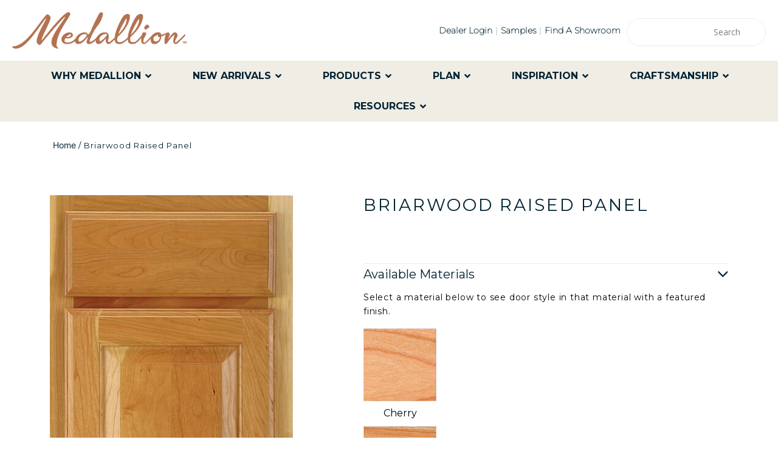

--- FILE ---
content_type: text/html; charset=utf-8
request_url: https://www.google.com/recaptcha/api2/anchor?ar=1&k=6LcZdoMUAAAAAG-TNEMkHpggF4UeywLjN3kS4jHV&co=aHR0cHM6Ly93d3cubWVkYWxsaW9uY2FiaW5ldHJ5LmNvbTo0NDM.&hl=en&v=N67nZn4AqZkNcbeMu4prBgzg&theme=light&size=normal&anchor-ms=20000&execute-ms=30000&cb=43lxsslehmis
body_size: 49538
content:
<!DOCTYPE HTML><html dir="ltr" lang="en"><head><meta http-equiv="Content-Type" content="text/html; charset=UTF-8">
<meta http-equiv="X-UA-Compatible" content="IE=edge">
<title>reCAPTCHA</title>
<style type="text/css">
/* cyrillic-ext */
@font-face {
  font-family: 'Roboto';
  font-style: normal;
  font-weight: 400;
  font-stretch: 100%;
  src: url(//fonts.gstatic.com/s/roboto/v48/KFO7CnqEu92Fr1ME7kSn66aGLdTylUAMa3GUBHMdazTgWw.woff2) format('woff2');
  unicode-range: U+0460-052F, U+1C80-1C8A, U+20B4, U+2DE0-2DFF, U+A640-A69F, U+FE2E-FE2F;
}
/* cyrillic */
@font-face {
  font-family: 'Roboto';
  font-style: normal;
  font-weight: 400;
  font-stretch: 100%;
  src: url(//fonts.gstatic.com/s/roboto/v48/KFO7CnqEu92Fr1ME7kSn66aGLdTylUAMa3iUBHMdazTgWw.woff2) format('woff2');
  unicode-range: U+0301, U+0400-045F, U+0490-0491, U+04B0-04B1, U+2116;
}
/* greek-ext */
@font-face {
  font-family: 'Roboto';
  font-style: normal;
  font-weight: 400;
  font-stretch: 100%;
  src: url(//fonts.gstatic.com/s/roboto/v48/KFO7CnqEu92Fr1ME7kSn66aGLdTylUAMa3CUBHMdazTgWw.woff2) format('woff2');
  unicode-range: U+1F00-1FFF;
}
/* greek */
@font-face {
  font-family: 'Roboto';
  font-style: normal;
  font-weight: 400;
  font-stretch: 100%;
  src: url(//fonts.gstatic.com/s/roboto/v48/KFO7CnqEu92Fr1ME7kSn66aGLdTylUAMa3-UBHMdazTgWw.woff2) format('woff2');
  unicode-range: U+0370-0377, U+037A-037F, U+0384-038A, U+038C, U+038E-03A1, U+03A3-03FF;
}
/* math */
@font-face {
  font-family: 'Roboto';
  font-style: normal;
  font-weight: 400;
  font-stretch: 100%;
  src: url(//fonts.gstatic.com/s/roboto/v48/KFO7CnqEu92Fr1ME7kSn66aGLdTylUAMawCUBHMdazTgWw.woff2) format('woff2');
  unicode-range: U+0302-0303, U+0305, U+0307-0308, U+0310, U+0312, U+0315, U+031A, U+0326-0327, U+032C, U+032F-0330, U+0332-0333, U+0338, U+033A, U+0346, U+034D, U+0391-03A1, U+03A3-03A9, U+03B1-03C9, U+03D1, U+03D5-03D6, U+03F0-03F1, U+03F4-03F5, U+2016-2017, U+2034-2038, U+203C, U+2040, U+2043, U+2047, U+2050, U+2057, U+205F, U+2070-2071, U+2074-208E, U+2090-209C, U+20D0-20DC, U+20E1, U+20E5-20EF, U+2100-2112, U+2114-2115, U+2117-2121, U+2123-214F, U+2190, U+2192, U+2194-21AE, U+21B0-21E5, U+21F1-21F2, U+21F4-2211, U+2213-2214, U+2216-22FF, U+2308-230B, U+2310, U+2319, U+231C-2321, U+2336-237A, U+237C, U+2395, U+239B-23B7, U+23D0, U+23DC-23E1, U+2474-2475, U+25AF, U+25B3, U+25B7, U+25BD, U+25C1, U+25CA, U+25CC, U+25FB, U+266D-266F, U+27C0-27FF, U+2900-2AFF, U+2B0E-2B11, U+2B30-2B4C, U+2BFE, U+3030, U+FF5B, U+FF5D, U+1D400-1D7FF, U+1EE00-1EEFF;
}
/* symbols */
@font-face {
  font-family: 'Roboto';
  font-style: normal;
  font-weight: 400;
  font-stretch: 100%;
  src: url(//fonts.gstatic.com/s/roboto/v48/KFO7CnqEu92Fr1ME7kSn66aGLdTylUAMaxKUBHMdazTgWw.woff2) format('woff2');
  unicode-range: U+0001-000C, U+000E-001F, U+007F-009F, U+20DD-20E0, U+20E2-20E4, U+2150-218F, U+2190, U+2192, U+2194-2199, U+21AF, U+21E6-21F0, U+21F3, U+2218-2219, U+2299, U+22C4-22C6, U+2300-243F, U+2440-244A, U+2460-24FF, U+25A0-27BF, U+2800-28FF, U+2921-2922, U+2981, U+29BF, U+29EB, U+2B00-2BFF, U+4DC0-4DFF, U+FFF9-FFFB, U+10140-1018E, U+10190-1019C, U+101A0, U+101D0-101FD, U+102E0-102FB, U+10E60-10E7E, U+1D2C0-1D2D3, U+1D2E0-1D37F, U+1F000-1F0FF, U+1F100-1F1AD, U+1F1E6-1F1FF, U+1F30D-1F30F, U+1F315, U+1F31C, U+1F31E, U+1F320-1F32C, U+1F336, U+1F378, U+1F37D, U+1F382, U+1F393-1F39F, U+1F3A7-1F3A8, U+1F3AC-1F3AF, U+1F3C2, U+1F3C4-1F3C6, U+1F3CA-1F3CE, U+1F3D4-1F3E0, U+1F3ED, U+1F3F1-1F3F3, U+1F3F5-1F3F7, U+1F408, U+1F415, U+1F41F, U+1F426, U+1F43F, U+1F441-1F442, U+1F444, U+1F446-1F449, U+1F44C-1F44E, U+1F453, U+1F46A, U+1F47D, U+1F4A3, U+1F4B0, U+1F4B3, U+1F4B9, U+1F4BB, U+1F4BF, U+1F4C8-1F4CB, U+1F4D6, U+1F4DA, U+1F4DF, U+1F4E3-1F4E6, U+1F4EA-1F4ED, U+1F4F7, U+1F4F9-1F4FB, U+1F4FD-1F4FE, U+1F503, U+1F507-1F50B, U+1F50D, U+1F512-1F513, U+1F53E-1F54A, U+1F54F-1F5FA, U+1F610, U+1F650-1F67F, U+1F687, U+1F68D, U+1F691, U+1F694, U+1F698, U+1F6AD, U+1F6B2, U+1F6B9-1F6BA, U+1F6BC, U+1F6C6-1F6CF, U+1F6D3-1F6D7, U+1F6E0-1F6EA, U+1F6F0-1F6F3, U+1F6F7-1F6FC, U+1F700-1F7FF, U+1F800-1F80B, U+1F810-1F847, U+1F850-1F859, U+1F860-1F887, U+1F890-1F8AD, U+1F8B0-1F8BB, U+1F8C0-1F8C1, U+1F900-1F90B, U+1F93B, U+1F946, U+1F984, U+1F996, U+1F9E9, U+1FA00-1FA6F, U+1FA70-1FA7C, U+1FA80-1FA89, U+1FA8F-1FAC6, U+1FACE-1FADC, U+1FADF-1FAE9, U+1FAF0-1FAF8, U+1FB00-1FBFF;
}
/* vietnamese */
@font-face {
  font-family: 'Roboto';
  font-style: normal;
  font-weight: 400;
  font-stretch: 100%;
  src: url(//fonts.gstatic.com/s/roboto/v48/KFO7CnqEu92Fr1ME7kSn66aGLdTylUAMa3OUBHMdazTgWw.woff2) format('woff2');
  unicode-range: U+0102-0103, U+0110-0111, U+0128-0129, U+0168-0169, U+01A0-01A1, U+01AF-01B0, U+0300-0301, U+0303-0304, U+0308-0309, U+0323, U+0329, U+1EA0-1EF9, U+20AB;
}
/* latin-ext */
@font-face {
  font-family: 'Roboto';
  font-style: normal;
  font-weight: 400;
  font-stretch: 100%;
  src: url(//fonts.gstatic.com/s/roboto/v48/KFO7CnqEu92Fr1ME7kSn66aGLdTylUAMa3KUBHMdazTgWw.woff2) format('woff2');
  unicode-range: U+0100-02BA, U+02BD-02C5, U+02C7-02CC, U+02CE-02D7, U+02DD-02FF, U+0304, U+0308, U+0329, U+1D00-1DBF, U+1E00-1E9F, U+1EF2-1EFF, U+2020, U+20A0-20AB, U+20AD-20C0, U+2113, U+2C60-2C7F, U+A720-A7FF;
}
/* latin */
@font-face {
  font-family: 'Roboto';
  font-style: normal;
  font-weight: 400;
  font-stretch: 100%;
  src: url(//fonts.gstatic.com/s/roboto/v48/KFO7CnqEu92Fr1ME7kSn66aGLdTylUAMa3yUBHMdazQ.woff2) format('woff2');
  unicode-range: U+0000-00FF, U+0131, U+0152-0153, U+02BB-02BC, U+02C6, U+02DA, U+02DC, U+0304, U+0308, U+0329, U+2000-206F, U+20AC, U+2122, U+2191, U+2193, U+2212, U+2215, U+FEFF, U+FFFD;
}
/* cyrillic-ext */
@font-face {
  font-family: 'Roboto';
  font-style: normal;
  font-weight: 500;
  font-stretch: 100%;
  src: url(//fonts.gstatic.com/s/roboto/v48/KFO7CnqEu92Fr1ME7kSn66aGLdTylUAMa3GUBHMdazTgWw.woff2) format('woff2');
  unicode-range: U+0460-052F, U+1C80-1C8A, U+20B4, U+2DE0-2DFF, U+A640-A69F, U+FE2E-FE2F;
}
/* cyrillic */
@font-face {
  font-family: 'Roboto';
  font-style: normal;
  font-weight: 500;
  font-stretch: 100%;
  src: url(//fonts.gstatic.com/s/roboto/v48/KFO7CnqEu92Fr1ME7kSn66aGLdTylUAMa3iUBHMdazTgWw.woff2) format('woff2');
  unicode-range: U+0301, U+0400-045F, U+0490-0491, U+04B0-04B1, U+2116;
}
/* greek-ext */
@font-face {
  font-family: 'Roboto';
  font-style: normal;
  font-weight: 500;
  font-stretch: 100%;
  src: url(//fonts.gstatic.com/s/roboto/v48/KFO7CnqEu92Fr1ME7kSn66aGLdTylUAMa3CUBHMdazTgWw.woff2) format('woff2');
  unicode-range: U+1F00-1FFF;
}
/* greek */
@font-face {
  font-family: 'Roboto';
  font-style: normal;
  font-weight: 500;
  font-stretch: 100%;
  src: url(//fonts.gstatic.com/s/roboto/v48/KFO7CnqEu92Fr1ME7kSn66aGLdTylUAMa3-UBHMdazTgWw.woff2) format('woff2');
  unicode-range: U+0370-0377, U+037A-037F, U+0384-038A, U+038C, U+038E-03A1, U+03A3-03FF;
}
/* math */
@font-face {
  font-family: 'Roboto';
  font-style: normal;
  font-weight: 500;
  font-stretch: 100%;
  src: url(//fonts.gstatic.com/s/roboto/v48/KFO7CnqEu92Fr1ME7kSn66aGLdTylUAMawCUBHMdazTgWw.woff2) format('woff2');
  unicode-range: U+0302-0303, U+0305, U+0307-0308, U+0310, U+0312, U+0315, U+031A, U+0326-0327, U+032C, U+032F-0330, U+0332-0333, U+0338, U+033A, U+0346, U+034D, U+0391-03A1, U+03A3-03A9, U+03B1-03C9, U+03D1, U+03D5-03D6, U+03F0-03F1, U+03F4-03F5, U+2016-2017, U+2034-2038, U+203C, U+2040, U+2043, U+2047, U+2050, U+2057, U+205F, U+2070-2071, U+2074-208E, U+2090-209C, U+20D0-20DC, U+20E1, U+20E5-20EF, U+2100-2112, U+2114-2115, U+2117-2121, U+2123-214F, U+2190, U+2192, U+2194-21AE, U+21B0-21E5, U+21F1-21F2, U+21F4-2211, U+2213-2214, U+2216-22FF, U+2308-230B, U+2310, U+2319, U+231C-2321, U+2336-237A, U+237C, U+2395, U+239B-23B7, U+23D0, U+23DC-23E1, U+2474-2475, U+25AF, U+25B3, U+25B7, U+25BD, U+25C1, U+25CA, U+25CC, U+25FB, U+266D-266F, U+27C0-27FF, U+2900-2AFF, U+2B0E-2B11, U+2B30-2B4C, U+2BFE, U+3030, U+FF5B, U+FF5D, U+1D400-1D7FF, U+1EE00-1EEFF;
}
/* symbols */
@font-face {
  font-family: 'Roboto';
  font-style: normal;
  font-weight: 500;
  font-stretch: 100%;
  src: url(//fonts.gstatic.com/s/roboto/v48/KFO7CnqEu92Fr1ME7kSn66aGLdTylUAMaxKUBHMdazTgWw.woff2) format('woff2');
  unicode-range: U+0001-000C, U+000E-001F, U+007F-009F, U+20DD-20E0, U+20E2-20E4, U+2150-218F, U+2190, U+2192, U+2194-2199, U+21AF, U+21E6-21F0, U+21F3, U+2218-2219, U+2299, U+22C4-22C6, U+2300-243F, U+2440-244A, U+2460-24FF, U+25A0-27BF, U+2800-28FF, U+2921-2922, U+2981, U+29BF, U+29EB, U+2B00-2BFF, U+4DC0-4DFF, U+FFF9-FFFB, U+10140-1018E, U+10190-1019C, U+101A0, U+101D0-101FD, U+102E0-102FB, U+10E60-10E7E, U+1D2C0-1D2D3, U+1D2E0-1D37F, U+1F000-1F0FF, U+1F100-1F1AD, U+1F1E6-1F1FF, U+1F30D-1F30F, U+1F315, U+1F31C, U+1F31E, U+1F320-1F32C, U+1F336, U+1F378, U+1F37D, U+1F382, U+1F393-1F39F, U+1F3A7-1F3A8, U+1F3AC-1F3AF, U+1F3C2, U+1F3C4-1F3C6, U+1F3CA-1F3CE, U+1F3D4-1F3E0, U+1F3ED, U+1F3F1-1F3F3, U+1F3F5-1F3F7, U+1F408, U+1F415, U+1F41F, U+1F426, U+1F43F, U+1F441-1F442, U+1F444, U+1F446-1F449, U+1F44C-1F44E, U+1F453, U+1F46A, U+1F47D, U+1F4A3, U+1F4B0, U+1F4B3, U+1F4B9, U+1F4BB, U+1F4BF, U+1F4C8-1F4CB, U+1F4D6, U+1F4DA, U+1F4DF, U+1F4E3-1F4E6, U+1F4EA-1F4ED, U+1F4F7, U+1F4F9-1F4FB, U+1F4FD-1F4FE, U+1F503, U+1F507-1F50B, U+1F50D, U+1F512-1F513, U+1F53E-1F54A, U+1F54F-1F5FA, U+1F610, U+1F650-1F67F, U+1F687, U+1F68D, U+1F691, U+1F694, U+1F698, U+1F6AD, U+1F6B2, U+1F6B9-1F6BA, U+1F6BC, U+1F6C6-1F6CF, U+1F6D3-1F6D7, U+1F6E0-1F6EA, U+1F6F0-1F6F3, U+1F6F7-1F6FC, U+1F700-1F7FF, U+1F800-1F80B, U+1F810-1F847, U+1F850-1F859, U+1F860-1F887, U+1F890-1F8AD, U+1F8B0-1F8BB, U+1F8C0-1F8C1, U+1F900-1F90B, U+1F93B, U+1F946, U+1F984, U+1F996, U+1F9E9, U+1FA00-1FA6F, U+1FA70-1FA7C, U+1FA80-1FA89, U+1FA8F-1FAC6, U+1FACE-1FADC, U+1FADF-1FAE9, U+1FAF0-1FAF8, U+1FB00-1FBFF;
}
/* vietnamese */
@font-face {
  font-family: 'Roboto';
  font-style: normal;
  font-weight: 500;
  font-stretch: 100%;
  src: url(//fonts.gstatic.com/s/roboto/v48/KFO7CnqEu92Fr1ME7kSn66aGLdTylUAMa3OUBHMdazTgWw.woff2) format('woff2');
  unicode-range: U+0102-0103, U+0110-0111, U+0128-0129, U+0168-0169, U+01A0-01A1, U+01AF-01B0, U+0300-0301, U+0303-0304, U+0308-0309, U+0323, U+0329, U+1EA0-1EF9, U+20AB;
}
/* latin-ext */
@font-face {
  font-family: 'Roboto';
  font-style: normal;
  font-weight: 500;
  font-stretch: 100%;
  src: url(//fonts.gstatic.com/s/roboto/v48/KFO7CnqEu92Fr1ME7kSn66aGLdTylUAMa3KUBHMdazTgWw.woff2) format('woff2');
  unicode-range: U+0100-02BA, U+02BD-02C5, U+02C7-02CC, U+02CE-02D7, U+02DD-02FF, U+0304, U+0308, U+0329, U+1D00-1DBF, U+1E00-1E9F, U+1EF2-1EFF, U+2020, U+20A0-20AB, U+20AD-20C0, U+2113, U+2C60-2C7F, U+A720-A7FF;
}
/* latin */
@font-face {
  font-family: 'Roboto';
  font-style: normal;
  font-weight: 500;
  font-stretch: 100%;
  src: url(//fonts.gstatic.com/s/roboto/v48/KFO7CnqEu92Fr1ME7kSn66aGLdTylUAMa3yUBHMdazQ.woff2) format('woff2');
  unicode-range: U+0000-00FF, U+0131, U+0152-0153, U+02BB-02BC, U+02C6, U+02DA, U+02DC, U+0304, U+0308, U+0329, U+2000-206F, U+20AC, U+2122, U+2191, U+2193, U+2212, U+2215, U+FEFF, U+FFFD;
}
/* cyrillic-ext */
@font-face {
  font-family: 'Roboto';
  font-style: normal;
  font-weight: 900;
  font-stretch: 100%;
  src: url(//fonts.gstatic.com/s/roboto/v48/KFO7CnqEu92Fr1ME7kSn66aGLdTylUAMa3GUBHMdazTgWw.woff2) format('woff2');
  unicode-range: U+0460-052F, U+1C80-1C8A, U+20B4, U+2DE0-2DFF, U+A640-A69F, U+FE2E-FE2F;
}
/* cyrillic */
@font-face {
  font-family: 'Roboto';
  font-style: normal;
  font-weight: 900;
  font-stretch: 100%;
  src: url(//fonts.gstatic.com/s/roboto/v48/KFO7CnqEu92Fr1ME7kSn66aGLdTylUAMa3iUBHMdazTgWw.woff2) format('woff2');
  unicode-range: U+0301, U+0400-045F, U+0490-0491, U+04B0-04B1, U+2116;
}
/* greek-ext */
@font-face {
  font-family: 'Roboto';
  font-style: normal;
  font-weight: 900;
  font-stretch: 100%;
  src: url(//fonts.gstatic.com/s/roboto/v48/KFO7CnqEu92Fr1ME7kSn66aGLdTylUAMa3CUBHMdazTgWw.woff2) format('woff2');
  unicode-range: U+1F00-1FFF;
}
/* greek */
@font-face {
  font-family: 'Roboto';
  font-style: normal;
  font-weight: 900;
  font-stretch: 100%;
  src: url(//fonts.gstatic.com/s/roboto/v48/KFO7CnqEu92Fr1ME7kSn66aGLdTylUAMa3-UBHMdazTgWw.woff2) format('woff2');
  unicode-range: U+0370-0377, U+037A-037F, U+0384-038A, U+038C, U+038E-03A1, U+03A3-03FF;
}
/* math */
@font-face {
  font-family: 'Roboto';
  font-style: normal;
  font-weight: 900;
  font-stretch: 100%;
  src: url(//fonts.gstatic.com/s/roboto/v48/KFO7CnqEu92Fr1ME7kSn66aGLdTylUAMawCUBHMdazTgWw.woff2) format('woff2');
  unicode-range: U+0302-0303, U+0305, U+0307-0308, U+0310, U+0312, U+0315, U+031A, U+0326-0327, U+032C, U+032F-0330, U+0332-0333, U+0338, U+033A, U+0346, U+034D, U+0391-03A1, U+03A3-03A9, U+03B1-03C9, U+03D1, U+03D5-03D6, U+03F0-03F1, U+03F4-03F5, U+2016-2017, U+2034-2038, U+203C, U+2040, U+2043, U+2047, U+2050, U+2057, U+205F, U+2070-2071, U+2074-208E, U+2090-209C, U+20D0-20DC, U+20E1, U+20E5-20EF, U+2100-2112, U+2114-2115, U+2117-2121, U+2123-214F, U+2190, U+2192, U+2194-21AE, U+21B0-21E5, U+21F1-21F2, U+21F4-2211, U+2213-2214, U+2216-22FF, U+2308-230B, U+2310, U+2319, U+231C-2321, U+2336-237A, U+237C, U+2395, U+239B-23B7, U+23D0, U+23DC-23E1, U+2474-2475, U+25AF, U+25B3, U+25B7, U+25BD, U+25C1, U+25CA, U+25CC, U+25FB, U+266D-266F, U+27C0-27FF, U+2900-2AFF, U+2B0E-2B11, U+2B30-2B4C, U+2BFE, U+3030, U+FF5B, U+FF5D, U+1D400-1D7FF, U+1EE00-1EEFF;
}
/* symbols */
@font-face {
  font-family: 'Roboto';
  font-style: normal;
  font-weight: 900;
  font-stretch: 100%;
  src: url(//fonts.gstatic.com/s/roboto/v48/KFO7CnqEu92Fr1ME7kSn66aGLdTylUAMaxKUBHMdazTgWw.woff2) format('woff2');
  unicode-range: U+0001-000C, U+000E-001F, U+007F-009F, U+20DD-20E0, U+20E2-20E4, U+2150-218F, U+2190, U+2192, U+2194-2199, U+21AF, U+21E6-21F0, U+21F3, U+2218-2219, U+2299, U+22C4-22C6, U+2300-243F, U+2440-244A, U+2460-24FF, U+25A0-27BF, U+2800-28FF, U+2921-2922, U+2981, U+29BF, U+29EB, U+2B00-2BFF, U+4DC0-4DFF, U+FFF9-FFFB, U+10140-1018E, U+10190-1019C, U+101A0, U+101D0-101FD, U+102E0-102FB, U+10E60-10E7E, U+1D2C0-1D2D3, U+1D2E0-1D37F, U+1F000-1F0FF, U+1F100-1F1AD, U+1F1E6-1F1FF, U+1F30D-1F30F, U+1F315, U+1F31C, U+1F31E, U+1F320-1F32C, U+1F336, U+1F378, U+1F37D, U+1F382, U+1F393-1F39F, U+1F3A7-1F3A8, U+1F3AC-1F3AF, U+1F3C2, U+1F3C4-1F3C6, U+1F3CA-1F3CE, U+1F3D4-1F3E0, U+1F3ED, U+1F3F1-1F3F3, U+1F3F5-1F3F7, U+1F408, U+1F415, U+1F41F, U+1F426, U+1F43F, U+1F441-1F442, U+1F444, U+1F446-1F449, U+1F44C-1F44E, U+1F453, U+1F46A, U+1F47D, U+1F4A3, U+1F4B0, U+1F4B3, U+1F4B9, U+1F4BB, U+1F4BF, U+1F4C8-1F4CB, U+1F4D6, U+1F4DA, U+1F4DF, U+1F4E3-1F4E6, U+1F4EA-1F4ED, U+1F4F7, U+1F4F9-1F4FB, U+1F4FD-1F4FE, U+1F503, U+1F507-1F50B, U+1F50D, U+1F512-1F513, U+1F53E-1F54A, U+1F54F-1F5FA, U+1F610, U+1F650-1F67F, U+1F687, U+1F68D, U+1F691, U+1F694, U+1F698, U+1F6AD, U+1F6B2, U+1F6B9-1F6BA, U+1F6BC, U+1F6C6-1F6CF, U+1F6D3-1F6D7, U+1F6E0-1F6EA, U+1F6F0-1F6F3, U+1F6F7-1F6FC, U+1F700-1F7FF, U+1F800-1F80B, U+1F810-1F847, U+1F850-1F859, U+1F860-1F887, U+1F890-1F8AD, U+1F8B0-1F8BB, U+1F8C0-1F8C1, U+1F900-1F90B, U+1F93B, U+1F946, U+1F984, U+1F996, U+1F9E9, U+1FA00-1FA6F, U+1FA70-1FA7C, U+1FA80-1FA89, U+1FA8F-1FAC6, U+1FACE-1FADC, U+1FADF-1FAE9, U+1FAF0-1FAF8, U+1FB00-1FBFF;
}
/* vietnamese */
@font-face {
  font-family: 'Roboto';
  font-style: normal;
  font-weight: 900;
  font-stretch: 100%;
  src: url(//fonts.gstatic.com/s/roboto/v48/KFO7CnqEu92Fr1ME7kSn66aGLdTylUAMa3OUBHMdazTgWw.woff2) format('woff2');
  unicode-range: U+0102-0103, U+0110-0111, U+0128-0129, U+0168-0169, U+01A0-01A1, U+01AF-01B0, U+0300-0301, U+0303-0304, U+0308-0309, U+0323, U+0329, U+1EA0-1EF9, U+20AB;
}
/* latin-ext */
@font-face {
  font-family: 'Roboto';
  font-style: normal;
  font-weight: 900;
  font-stretch: 100%;
  src: url(//fonts.gstatic.com/s/roboto/v48/KFO7CnqEu92Fr1ME7kSn66aGLdTylUAMa3KUBHMdazTgWw.woff2) format('woff2');
  unicode-range: U+0100-02BA, U+02BD-02C5, U+02C7-02CC, U+02CE-02D7, U+02DD-02FF, U+0304, U+0308, U+0329, U+1D00-1DBF, U+1E00-1E9F, U+1EF2-1EFF, U+2020, U+20A0-20AB, U+20AD-20C0, U+2113, U+2C60-2C7F, U+A720-A7FF;
}
/* latin */
@font-face {
  font-family: 'Roboto';
  font-style: normal;
  font-weight: 900;
  font-stretch: 100%;
  src: url(//fonts.gstatic.com/s/roboto/v48/KFO7CnqEu92Fr1ME7kSn66aGLdTylUAMa3yUBHMdazQ.woff2) format('woff2');
  unicode-range: U+0000-00FF, U+0131, U+0152-0153, U+02BB-02BC, U+02C6, U+02DA, U+02DC, U+0304, U+0308, U+0329, U+2000-206F, U+20AC, U+2122, U+2191, U+2193, U+2212, U+2215, U+FEFF, U+FFFD;
}

</style>
<link rel="stylesheet" type="text/css" href="https://www.gstatic.com/recaptcha/releases/N67nZn4AqZkNcbeMu4prBgzg/styles__ltr.css">
<script nonce="eMlYagVraBwvGB6LQgqvXA" type="text/javascript">window['__recaptcha_api'] = 'https://www.google.com/recaptcha/api2/';</script>
<script type="text/javascript" src="https://www.gstatic.com/recaptcha/releases/N67nZn4AqZkNcbeMu4prBgzg/recaptcha__en.js" nonce="eMlYagVraBwvGB6LQgqvXA">
      
    </script></head>
<body><div id="rc-anchor-alert" class="rc-anchor-alert"></div>
<input type="hidden" id="recaptcha-token" value="[base64]">
<script type="text/javascript" nonce="eMlYagVraBwvGB6LQgqvXA">
      recaptcha.anchor.Main.init("[\x22ainput\x22,[\x22bgdata\x22,\x22\x22,\[base64]/[base64]/[base64]/[base64]/[base64]/[base64]/KGcoTywyNTMsTy5PKSxVRyhPLEMpKTpnKE8sMjUzLEMpLE8pKSxsKSksTykpfSxieT1mdW5jdGlvbihDLE8sdSxsKXtmb3IobD0odT1SKEMpLDApO08+MDtPLS0pbD1sPDw4fFooQyk7ZyhDLHUsbCl9LFVHPWZ1bmN0aW9uKEMsTyl7Qy5pLmxlbmd0aD4xMDQ/[base64]/[base64]/[base64]/[base64]/[base64]/[base64]/[base64]\\u003d\x22,\[base64]\\u003d\\u003d\x22,\x22wo9aw7kmAXAow4AfUzPCusO8AR1fwoHDvjLDssK4wo/CuMK/wr3Dv8K+EcK0S8KJwrkqEgdLFSLCj8KZfsOVX8KnE8K+wq/[base64]/CqFnDvkXCncKvZsOMwqhkUMKqw6cTZ8O/[base64]/CmcOaasK/[base64]/[base64]/w4PCuFnDpzgLX8KGRz99eMK6bcK0wrcFw48jwpfCnMK5w7LCqmYsw4zCl1J/RMOswrQmA8KtFV4jZcOyw4DDh8OOw4PCp3LCvsKawpnDt1HDpU3DoC7Dq8KqLHPDtSzCnzbDoANvwr92wpFmwobDliMXwoTClWVfw5fDlE3CpmHCoTfDhcK0w4Mzw4vDgsKsJDnCiEzDsyFZAlzDrsO3wqfCvsO7MsKrw5s/wrTDozgFw7HCtEltPsKtw73CoMKlMsK+wrcYwrnDusO9bMKKwrXCjR/[base64]/CsMOvw6jDohPCtl81w70AfkrCggFQYsOgw7hcw7/DqcOKbTIPWMO8UcOawqLDqMKIw7/[base64]/[base64]/DrcOWwqw1MMOZGXh7w61QGMKnw54uPsOKwowlwovDj3nCsMO+O8O2f8KXOMKMV8Kga8OXwpoLNQ3DpWXDqCsswpZHwp0RG3gCFMK9B8OHP8OeVsOJTMOwwoXCtH3Cm8KMwpE8XMOCNMK9wqMPAcK9f8Obwp/[base64]/DicOrwoPDl2bDpw1oBsKgcnk2wrvCvHRLwqLDnh7ChkxCwrvChhY5KhHDkGZiwoPDi3/[base64]/Dt8ONf0zDsG4YWkLDl8OEw60xaMKpwrwZw79dwoxfw5jDqcKpJsKJwpgBw6F3XcKvecOfw6LDjsKpU3Nuw7rDmW5/[base64]/GA94w73DjcORC8Kcw6fCh8OhTXVXb8KAw7HDl8Kvw5LCu8O7GkLDmMKKw5TCl0nCpjLDmDJGVzvDp8KWwq4xAMKiwqJHPcOSYcKSw6w+RmLChxnDix/DimfDpcOEBQ/CgQcvw7fDtQLCvcOPH2tDw5bCjMOuw6w/w59HC3ZtfRhzHsOLw69Gw4crw7XDpB9Hw64ewqt4woYUwpXCjcK/EcOhOnJCW8KmwphREMOkw4DDscK5w7FTAcOrw65aDl8GUMOjNWbCq8Kywot0w5pFw7zDksOnGcKZMFvDpMOrwpcsLsORYCRAHsKiRQ4uM0lbcMODZk/DggvCiR1GVV7CtWABwrJ9woh3w7XCt8Knwo3CvcK8RsK0Fm3DqX/DnhluCcOESMKDZ3QLw7DDhz1AOcKwwoJmwooEwqRvwpI2w5XDqcOAdMKvfcOwTWcXwrZMwpsxw7bDqV8jBVfDkF9rFl9Bw7VaLg0owpt+WgXDgcKDDA80PGQLw5bCmTdjesKgw4sIw7fCuMO0TD5pw4nCijJzw6dkNVXChXxrNMOcwohYw6TCqMOXDsOgCX/[base64]/[base64]/NFXCj8OAwqAZd8KuGsKWw7MmwphKw6Nuw7PCmcKkfmXDuC7Cg8OnLcOAw49NwrXCicKfw7nCgVTCuWbDrAUcD8KFwqU9woAxw41xf8OcacOhwp/Dk8OqZRHCiwPDvcOowr3DtWjDtsKpw59AwqVCwrggwoZNVsOiXH3DlMOCa1ZkcMKxw7BUTwMjw48CwofDg0tjWcO9wqI7w5lYKsOpZMOUwrbDvsK+P2bCtiPCg1XDhcONBcKRwrI8Ow/Cqj/CgsObwp/[base64]/MMK6w5rDp8KIwqnCpsO5w7ddwqsLHTYNNxLCsCZfw682BsO3wo/[base64]/[base64]/fcKzcEAWw57CkFt1LQxmWsK4w4NALMKdwobDpWwvwp3DkcO6w61ew6JZwr3CssKGwrDClsOfNmzDuMKVwpJPwpBYwqtawo4CZsKxQcOxw5cxw6k0IkfCqlfCsMKtZsOadx0kwq0MRsKjaxzDoBwmRcK3fMO0CMKUPsKvwp/[base64]/[base64]/PMK5w6wgfH0jw6puw7ASGw7DplnCl0zDt2rCrnPCgsKbFcKfwooNwpPDkx/[base64]/CqznDmhsxwoLDgyzCqF8bS0cyLVstwqhPRsORwpRxw5lJwpDDmQfDsVRZDDF7w6DCgsONKg4nwoHCpcKbw4PCvcOdERnCncKmY0rCjjrDoFjDnMKkw5vCsixqwpwWfjVcPcK3IEPDjXc6fVXDnsKPwpHDjsOhTRbDmcKEw4wzf8OGw7PDncOcw4/CkcKbTMO0wqxSw4gzwrXCk8Krwr/CucKIwq3DmcOSwqzCkV5mATfCp8Ota8K0D2JvwpBcwr/CicKWw5vDjzHCnMKEwprDqDZVIRYKdQ/CkWbCncOAw61bw5csM8OJw5bCu8OWw5p/w7NPw75HwqpAw7s7KcKhOMKBScOyCcKBw5UbCcOXdsO7wrPDlCDCvMOrCH7Cg8OFw7VBwp9AcUcLUwPCl1tTw57CvMOAIwAkwpnDj3DDuyJDWsKzcXl/ST0UFcKrYGhiMsO5IMObfGjDnsOJZVHCiMKswohxfUXDucKMwqfDhmnDi0PDpVB6w6fCoMKMAsOXW8KKU2jDhsOwUMOBwprCpjTDuWx3wpLCqsOPw6DCsVLCmgzDusODTsK/LU1bP8KCw4XDg8K7wpw5w5zCv8ORdsOaw7ZlwoIBaiLDi8KywogaUTd2w4ZdNkTCiCHCuCfCpxZQw7ElXsK3woHDjRdLwrplNn3DjH7CmsKiPXJzw7g+e8KvwphoC8K0w6YpMg/[base64]/CvnDCtAdhL8OOd8OOwpA0GT1lGMK1wrbCqBYYXMKzw5ZpI8KwEcO1wootwpsBwrsFw5vDi3XCp8OhSMKzD8KyOj7Ds8OvwphrB2DDv3dlwolow4/[base64]/CucOYRsOnwpzDqRVDwprDoMKGURc3csOUEEE7dcOFfEvDmcKcw5rDt2NvNBIww6HCgcOfwpZXwrLDmkzDtShlwq/CrwdRwpNWTCELWEvCkcKSw7TCr8KvwqBvEjTCmhNQwpdKHcKKaMKwwp3CkBUrThHCvVvDnks8w5w1w57DliRZcnhUOsKLw5dZw4V2wrclw4zDlyfCryHDncKPwr3DlAM6QMK/wrrDvTQfR8OLw4fCt8KXw7nCqEfCgE58dMO/DcKPEcKPw4LClcKkJxh6wpjDkMO9dEQHKMKDBHrComoiwpRaeXdGbcOjTmXDjmXCv8OCE8OHfVPCkkEQNMOvesKow6/DqX1OXMONwrjCs8KEwqTDixVhwqFnIcOlwo0CCFvCoBtDPjFnw6Iyw5cTScOkaTFiN8OpL0bDs0dkRcObw750w7/CssOCN8KVw43Dn8KawpNgAynCkMOEwrHCuEfCkWsKwqM4w6pgw5DClGnCjMOHAcKtw4o9F8Kyd8KKwrV/F8O+w7VewrTDsMKfw6rCvQzCjEEkUsO9w7h+DVTCicKbJMKsW8OqeRo/DFPCnsOWWTItScOIYsKRw4o0GUrDqkM/IRZRwoNyw4w9BMK5WsOuw5jDqyTCmnAoUDDDhHjDvcKkKcOsb1g3w5o/cx3Cj01swqk8w6TDtcKULUrClGHCm8OYQ8KeacK1w4A/CMKLesO0UhDCuSl1csOuwpnCjHEPw4/DvcO8TsKaaMKGEV1Vw7pYw4NRwpQnGjcVc2/CviTCt8OTNzYVw77CmsOCwo3CgDt6w485wonDgQ/Duywewo/CrcODD8O/PcKrw4JyJMK0wpEww6PCrMKvXDsYfcOsNcK8w4nDh1wTw70Iwp7CvEfDuVdLdMKnw7U/wp1zHlnDosOofG/DkkF4Z8KrKXjDl1zCtHTDmBMTIcKCLsKbw4PDuMK6w6DDo8KXRsKZw4HCtEbClUnDrTF3wpJRw5QnwrYsJ8KUw6PDu8OjI8KKwoLCqi/DssKoXMKBwrLCpMOzw7jCosKrw6UQwr4Tw5x1ZnDCgQHDmnsbccK6UcKGPsKRw4zDsj9Iw7Z6Ww/CsTIBw6wjJhjDrMKxwpjDu8KwwpLDhRFlw4vCo8KLJMOfw4gaw4QqKsO5w7BLJsOtwqDDgl/Cn8K2worChRMeIsKRwqBsbjfDksK5H1/DmMOxNEZXU3vDk0/CkHRvwr4nUsKBXcOnw5nClMO8DW/DqcKawpbDhsKnwoVGw75fTMKowprCgMK9w7vDmUzCmcKAJRltTHLDn8O6wrMjBBlIwqbDoXVlZMKow6E+a8KrXmfChC3ChUzDnVMxGSnCvMObwroQYMOPOArDvMKMPUUNw43DsMKsw7LDmU/[base64]/w5ccw7x6IsOpBDxgw6NsacOow7VJwqhMwr7Dr8KowonCiw3Cm8K7e8K1MXVzTENzZsOyRsOtw7F4w4/DusKQwo/CuMKJw47CrXVRbCM/GAlVeQ1Dw5HCj8KcF8OAVTzCoUjDicOGwrrDrRnDpcKqw5V2FkfDuw91wpd7I8OnwrkdwrR+A2HDt8OaU8OcwqtORB8vwpXCrsOzX1PCl8Ocw4fCnlDDgMKHW0wXwo0Vw58MMsKXwokEbwLCmxhewqoZa8ODJm/Ch2DDsi/DlVtFMsKrNsKKQcOKJMOYNcOEw6cSAVtmIATCicObShbCo8Kxw7fDvivCg8OEw71cHxrDoEDDpUxjwqF4J8KSbcOyw6J9CmdCacOmwoojKsKeX0DDii/DowUgHDElOMKMwqZ5ccK8wrhIwoVtw5DCgGhdwpF5YxvDvsOPccOhAg7DpChLGVPDiG7Ch8OSSsOXLWVUSHbDo8OTwoPDswLCvDswwr/[base64]/DlkzCvsKzCMOJwqlVw5XCj8K7wrDDrDMcS8OIEn7Cr2vCt3zCu3bDuF9jwqc7NcOtw4/Dm8KQw7RNem/[base64]/DpcKXCzXCqsOPYMKrwpFpwoTDk8OrwrjCj8OHTjTCrR3CscKjw6oXwqjCvcK1ehwOAFVqwp/CumpiCi7CmnkwwpHDo8KYw5oZFsO5w5FwwqxxwqIHVQLChsKFwqBUTMOWwpUsYsOBwrRxwqzDlyk9ZMOZwr/CkMOdwodAwrLDohvDsEErISsUfWPDncKjw6hjUlAaw7XDmMOGw6zCp27CiMO/[base64]/DryjCsMKOw5ANfcO5TELCisODW1FEwpXCknDCn8KxGsKjVG18PyLDhcOHw4bDqV7CuCPDtMORwrYeC8OJwrLComTCjQI+w6RADMKdw4LCv8KUw7XCocOcYxDDm8KYGyXCmwhfBsK6w6gqIGdLDCE3w6hCw6NaRGQ7wpjDlsOSRFbCjQ0wSsO/anvDhsKBfMOHwooHAXrDu8KzZVLCncKCLlgyfcOHScKgGsOnwojCoMOHw74sTcOKIMKRw7YcO1XDjcOccVrCrDNLwrkpw4tFC2LCjkN9wr5SZADDqxXCg8OGwqABw6dlW8K8CsKRc8OFQcO3w7fDhsO+w7PChGQiw7kuHlxmDlcfCcK1G8KHLcKnS8ObZiEfwrkcwq/CpMKuNcOYUcOXwrV/GMO7wosiw4rClcOcwo1Pw6kPwq7CmSAjSwfDl8OVX8KcwqjDucK3HcKhesOtBVXDr8K5w5fDkgtCwqLDgsKfDMO0w7weBsO6w5HCmT54MkU1woxnUGzDuV1hw7bCrMKGw4M2wpnDpsKTwo/DssKTT3fCjmnDhSPDi8K4wqdJYMKkBcKVw7ZdYE/CvkLDlFk+wqIGEQLCi8KMw77DmSh9GA9LwoV/[base64]/WMOSw6FIQFY7Ow3CgmjCkTcFw5TDmBzDpcOqPzxkfcOowrbDmifCox8kDRLDqsOswpAOwp1/[base64]/[base64]/CtMOVLMKcUCnDosKrYWHDncOtKMOfNlzCtWDDul3DljhOScKTwpJSw6fCnsKJw6XCg2jCq0hbGQNJLjRlTcKLMUd9w4PDlMKjCj01BsOvMAZhwqvDssOuwpBHw6nDqlrDmDrCq8KkPHvDrnl6Gmh8el4fw7VXw4rCqnHDusOJwrnCuQw/worDsRwBwrTDiXY4Hl3Dq3vDlcKpwqY3w6rCusK6w7HDpMKLwrBbe3pOOcKcO3sSw5DCnMOXacKXDsOJXsKXw4DCojYHGMO8f8Ocwq99woDDszLDsRDDmMK4w53CmEcHIcKROxVvPlnCocKGwqIIwonDicK2PGnDthE7B8KLw4sBw4JswrFGw5zCosKoSU/[base64]/DDzCkSbDskvDtQDDv1FCJ8KXODsTw4PCu8KDw454w6hJEMO9em3Dtz/CscO0w7Z3G1LDnMOcwoEObMOAwqvDlcK5aMO7wq7CnAkHwpPDilhdA8O6wo/DhsOHMsKJMMO9wpAYP8Ktw5tTXsOAwp/DiifCucKoNFTCnMKpXsOkMcOTw4PDn8OSSCXCocOLwqjCscKYUMOgwrfDr8Osw5t0wo4fPhMGw6dEVVceWSDDjFXCn8OxO8K/cMOAw5k7IsO/MsK2w6sLw6fCuMO8w7fCqyrDgsOlcMKERzIMQTjDpMOuEsOLwr7DjsKWw5crw4PDsTtnDhfCl3Uab3RTPnUSw6AyKsO7wo9wFQzCk0/DpMOCwpFwwq9sJ8KSNnfDqS8CccK+YjNAw5HCpcOgcMKRVVV5w7FVMkrDlMOUPQ7ChAcXwrXDu8KYw4wnwoDDisKjVsKjd1HDjW/CtMOow6nCqkI2w5nDjcOTwqvCiCsAwoVrw7chQ8KnZsKdwpXDv3Bpw48zwqrDshQrwpzCjcKvWC/DusKIIcOBNTUUI13Ciyplw6DDgsOiUsOkwrnChsONKy8Iw4UfwrYXasKnFMKuGywHJcODY3Yzw5wtMcOlw5/[base64]/DrC/ChMOZwonClcOywrllGXPDlsOaKnDDsztAJ3ZZPMKhNMKLfsO1w7bCrjvCicOnw7XCoVhCEXlnw5zDj8OPM8KsIsOgw4IhwojCqcKtUMKjwqQ7wqPCkxoCMA9Rw6fDh3QFH8Otw6ImwpLDoMOfcT9+H8K3HwXChF3DmsOBI8KrGD3CicO/wrDDjhnCmsKYRjF5w4YuRETCuSY/wpBGCcKmwpFKD8OzfS/Ct2UbwrwKw7DCmEBywq8NLcOPUwrDpCfCkC1xDBUPwqIrwpLDilQlwp8ew5ViRHbDt8O4D8KQwojCskBxfQ11OSHDjMOow6/DscK6w6JxSMOfdzJDwpzClVJcw4PDgMO4NQzDl8OpwooecQDDtxR0w5JswrHCiE0sasOfeAZNw44YLMKrwrUIw4diZ8OGbMKtwrEkBSvDmQDCv8K1N8ObEMKNY8Kzw63CosKQwoYWw73Du2EZw5PDgUjCkmASwrY0CsKWBX3CvcOgwp/DncO+ZMKFZsK1F0USw5llwqUsEsOOw4HCkkrDoSNfM8KQPMK2wqrCncKGwr/CjMO6wrXCscKHSMOqPSUqMMKcJ2jDkMOQw7QAeikNDHPDpsKHw4bDhit1w7dGw5ggSzLCtMOHw4jCrMKQwqdCFsKGwonDv3PDpcKDHD4rwrTDmWILO8Kqw7FXw50fUcOBRxhNB2hpw4F/wqfChgQBw4jCscOCBVvDv8Kww7jDrcOcwpvCp8K7wqBEwqJ1w6fDjHNZwpLDpVxHw7zDl8K5wo9jw4XClzMCwrLCmUPCuMKIwpQtw5UuYcOZOzduwrzDjT7CoFXDlQLDjw/Cp8OcN0UGw7QPw4PCq0bCp8Kpw6okwqpHGMO7wo3DssKQwobCmxwXw5jCt8OFFFoQwpjCvj9KXEtsw5DCgkIJNW/CrzzCgE/Dh8O9wqfDp0LDg1jDqMK4ClRawrvDnMKdwqXDr8OOWsKbwopqFy/DhWIEw4LDrwglUsK9VsO/eC/Cv8K7CMO8XMKBwqJTw4rCmXHDssKQS8KQQsO9wq4KNMOowr9nwrnDn8OCYGw9UcKZw71jGsKNKXrDrcOxwoUOaMKCw6jDnwfCqBkUwoMGwpFka8KAesKnESvDuQVSUsKHwpnDncKxw6LDpsKYw7vDoTTChErCq8KUwpDCkcKjw5/CnzbDm8K5CcKvYn/Ck8OWwp7DtMObw5/CksOawpUrSMKWwrtXaxAOwowHwqxHKcK7wozCs2fDucKjwozCs8O8FkNuwrYawpnClMKDwrgvMcKSARrDjcOdwr3CpsOnwrfCiS3DsS3ClsO7w47DgMOhwoQ8wqtsIsO/wrIQw4h8ecOdwqI2cMKTw6NhS8KGw69Cw4VswovCsDjDrBrCkUDCm8OENcK0w6VYw6PDs8OXBcOkNTstB8KsAjIoTcK5GsKYV8KpEMKNwrbDgVTDssOYw7LChyrDuAVcKj3CkAgfw7dowrUiwoPCjSHDrBPDu8KPEsOrwrNVwpbDvsKiw4bDsmRZMMKAPsKmw7bDpsO/KUNRJ0TClE0NwpLDsjlTw6XDuXbCsQpKwoYOVh/[base64]/Dh8KVUcOvwpvDtsORQm91GMOhwpBoAsObRAR6B8Oew5DCtcOtw5PCvMKeA8KUwr8SP8Knw4zCsU/DrsKle1fDoV0vwqFnwqzCgcOFwoVgX0PDkcOYLxZ1YWdBwrvCmX1tw4jDsMK3fsOgSGldw4RFEsKdw6rDjMK1wqLCgsO/[base64]/CkcKsBMKpHnhoaX7CkTAiU3g6wr4JIlHCtTIALlvCoxVOwrdIwqhGK8OgQcOcwqDDo8OXY8Oiw4g5FXUVOMKcw6TDlcO8wpkew5ItworDhsKRacOcwooMe8KuwpwBw5DClMKBw5teB8OHdsO5R8O2w4RAw7Vww6EBw6vCkXdLw6nCusKhw5xbNsKJEyDCtsKLTi/ClwbDrsOjwp3DtxYuw7DDgcOIcMOzJMO4w5UoSF9DwqrDl8KxwpdKcBLDjMOQwpjCvV4iw6bDhMO8SWLDqcOYFDLCtMOWMWbChVYHw6bDrCrDnW1Jw6JmRsKYJVtKwrrChMKUw5fDpcKUw63Dm1ZCK8Kiwo/[base64]/DskhTwqvDm8KiASlDcj/DhxtxwpzCrcKhwoXDumjCkMK2w41Kw7PChsKxwoBWe8OEwp3CnDzDjS7DuVl5aCDCqWNhSCg5wpx4S8OofAc2f0/DuMOpw55Uw7VDwovDuCjDsDvDt8K9wpnDrsK8wqw0U8OpC8KqdnxfLMOjw6HClSoVNUzDqcKVeVDCqMKPwow9w6vCrxnCo3vCuVzCvwbCgsKYZ8KxSsOcKMOMBMO1P2ojw6UnwoxpScOMJMOXGwgxw4/DtcKtwq7DpSVlw6kDwpDCjcK3wqgNEcO1w5zCmgzCnV3DrcK5w6hvRMKwwqcRw5PDusK7wo7CgijDuDgbCcOTwpR3dMKXC8KJYjBrS24iwpPDrcKqHhQve8Oxw7stwosewpIQOGEWZhUzUsKGUMKTw6nDlMKHwqjDqFXDp8O6RsK/AcKfQsKrw4zClsOPw5nCmRjDiiZhBgxldlrCh8Off8OudcK9DMKVwqUHDVh0VW/CoiHCpUtTwp7DvSRgfsKHwprDqsK1w5hBwoZ2wrzDg8K+wpbCvMOpE8K9w5HDuMOUwpEZRgjCnsKkw5HCucOYDETDm8OAwr/DnsKhfhfDjTh/wqJzIcO/wr/DsSIYw4AdBMK/LVQ4U0R1wrrDnVwBJsOlT8KlAEA/f2RmcMOgw4jCgsO7V8KoJjBBRWPDpgxIby/Cg8KhwoHCuWrDnVPDk8OkwpDChSbDuRzCgMKJN8OkP8KmwqTCqMOne8K+XMOcw5fCvyDCgAPCuXc0w4bCtcOCM051w6jDgDhVw5s/w41KwohpEiovw7Q6w4NaDj1uKGHDukbDvcKUaAljwosVYjrCr1BmYsK/BcOGwqvCviDCkMKxwrfCjcOTdMO9SBnDgix9w5HCnErDtcO8w6UWwq3DkcO5PRrDnT8YwqvDrQpIfg3DrMOGwpsgw4bDnhZuecKZw4JGwrfDjMK+w4/CpXEUw6vCvsKnwq5fw6NGHsOOw7fCtcOgHsONEsO2wo7Co8Kjwrd7w4HCicKhw78peMKqScOeJcOLw5LCrlvCg8OzNT3Dqn3Cn342woTCuMKEA8O/wosXwqAeJ0cfwqogVsKFw5IKE1EFwqd1wqfDrU7Cq8KRN0JBw5LCuTE1P8OEwrHCqcOcwpzChyPDi8OAZ2sYw7PCjDNfZ8OKw59zwrLCvcO3w6tbw4hpwoTClnFRYBfCq8O0HCIOw6PDoMKeOh1iwpLCqm7CqCoDNjbCm3IkfT7ConbCoBcNGGfCgMOqwq/DgxjCljYVL8OBwoAjUMOww5QJwoLCu8KDPTFGw73Cq0XCgjzDskbCqV8CScObG8OLwpUAwpvDiUtVw7fCi8KWw7/DrTDCigYTJjLCpsOQw4AqBRlALcKPw4nDpBvDtm9dQR3Cr8K1w5TCocKMSsOww7HDiQoiw51EYW4tO1rClMOpcMKiw4Bxw4LCsyTDkFXDqEBbX8KHWHYmS2N/[base64]/[base64]/w6jCj8K6fMKTP8K8wp8+acKPw43DrcKwDxp1wpbCtSJMUAx+w73Ch8OQE8OobybCi0pGwp1MJRPClMO9w4kWYD9NVcO7wrULKMKxGsObwoQsw78GYxPCrglowo7Cl8OqFD9/w6YgwqwxRMOgw67Cr2vDhcOuYcO4wqLCjiRzajvDjcO3w7DCgUvDmzk4w5gWM3fDkMKcwpYaEMKtH8O9DARow6/[base64]/[base64]/wqvCq8ObRVsgAcKEJTLDgxzCox3Cq8OVeMKww4DDnMOcVw/[base64]/DhgUOQsKMwrQpw4TCt8KqwrjDvcK1PwrDrsOgwrrCpCrCu8KDBsKIwpvCj8KEwrLCgSg3A8OuRkJ8w450wpBIw5E1w5J4wqjDhRswVsO+woZDw4h/OGkWwonDmxvDusKSw6rCuTDCisOgw67DssOIYVlhAXpoHEs9MMO5wpfDsMOrw7QuAgAMXcKgwoY9ZnnDvlZiQBrDv2NxIFMiwqnDncKxAxF1w61yw4skw6XDi1PDtcK+DH7DhcK1w7BtwpMzwoMPw5nDliRDNsK+Z8KgwrtKwooKIMODQwgsOT/Ctj3Dt8KSwp/DimZHw77Cu2TCjMKeBxbCgsOiDsKkw4onARjCvmQCHVLCrcKrOMOIw4Qrw4xiditSw6nCkcKlQMK7wrRSwqrCgMKaWsK9dD4Mw7EpYsKNw7PCjFTCt8K/ZMOIUSfDikdbd8OvwpUcw63ChsO1K0xxcXZDw6Upwp8EKsKewp82worDjH15wobCtVBiwq/Cgw9YasOkw7nDm8Oyw7LDuyMMJErCncOdCjRIXMKFCAzCrl/[base64]/CicKlw4jCrHMdeAUZfzpFw7oTw6bDi1hdwqrDnUvCs1vDiMOWWMO9FMKIwoNUXyfCg8KFN1TDucOewpLCjwjDlQc+wpbCjhELwpbDhhLDuMOyw6x/w43DuMOew7QZwpYCwqkIw5o/[base64]/[base64]/DpMK2w4rDtx9wPVR6QcKVJW3DssKDw5xWfMKIJllTG8KmS8OEwoNiGWYUDcOOR3PDvA/[base64]/Cr8KMDcKrwpAzDw4qSMKWNcK/wo86UsKGw6TDlFMmHwDCt0FOwqgcwo/CllfDpiZBw492wpjCuVLCrMKtZ8KdwrnDjAhJwqnDvHJ9bMOnWHYkw790w4sUw5J1wqBxL8OFeMOREMOuRMOiLMO8w7rDs0HCnFfClcKbwqnDhMKNbUbDmghGwrXCu8OOwrvCp8KNDWtGw5sFwq/Dixd+CcO7w5nDlQkFwrMPw5owacKXwr3DsERNEFBANsKdPMOnwrcIQsO5WirDi8KEJcOhGsOHwqpTacOlbsKOw59zSRbCqyTCgi5Iw4o/e0jDpsKqf8KNwooocsKZV8K4MFvCtsOWTMKCw7PCnMKADkFNwr1EwqfDrDZZwrLDoENqwpDCh8KxOn5sAT4IUMOVL2bChC0+dzhPMzzDvjrCs8OvP28sw7xoFMOlPcKTecODw51wwqPDimlDeibClRtHeSJJw7B3ay3CjsOJcn/[base64]/CgsOowpg/aMKcwq4tPBrCjwvCr1jDucOYQ8KoKsOcQlAJwqnDshwswpfCu3NgHMOLwpEqGFZ3wrbDvMOuXsOoCytXLHXDpMOrw6Vhw7zCn2PCr0XCiSXDpmNrwoLDrcO0w6s3BMOsw6LCosKRw6ouQcKewovCucKmbMOuZ8O/[base64]/WsKqQcOPwoLCoRMaVC5Kw6RQwoPCk8KhwpQvNsOBR8Ofw4YZwoPDjcO8woEjYcOXfsKcBy3CosKDw4o2w4hmOmx1fcKxwow6w4Y1wrgNaMKMwoQowr1DMsO2J8OZw7smw6PCjVfCksOIw4rDpsK1TyQzLcKuWnPCrMOpwrkwwrfDl8OmUsKzw53Cr8Ojw7p6X8KLwpR/GxPDlGo1OMKwwpTDgcOvw7pqRDvDmXjCisOpXw3DoTB6GcOWOlnDksO/[base64]/DssO+Z14eEALDpU0SVMKhwqUSK1oYcV/Dk1jDqsKXw7cQMMKMw40RZcK6w5vDr8KHC8KEw6o3w5grw6fDtGrCjm/Dj8OyNsK8bMO3wrXDhGZCQVo4wpfCoMOtXMO1wo49L8OiIDbDhcKOw4/Cs0PCs8Osw7TDvMO+DsOZKTFNYsOSKwlew5Raw4HCp0tbwrRjwrAFfmHCrsK2w7JwTMK/wp7CmnpXVMO6w63DoETCtCkzw7sfwpc2LsOSSn4Rw5jDt8OsNVNLw7c6w4XDrjlgw4DCvS46bQ3CuR4SYsK7w7zDsEMhJsO0f2gGK8OlLCcLw4bCl8KnM2bDncOcwqvCgwUPwo7Do8OPw7Mbw6rCpMOeOsOIIA5xwo/CkBDDhl0tworCkQk/wp/DvMKdf1sWLsOPOSRPUVzDvcK4WcKqwoDDhcK/Wlwlwo1BEcKAEsO+CMOLG8OCHcOQw6bDnMOAAj3Cogknw47CncKkdcODw6p8w5vDhMOXfj5OasOqw5vDscOzdBAsfsOtwo1fwpDDo2/CiMOKwrNHScKnf8O6WcKHwpbCvsO3cmFew61tw4FcwoPCoG3DgcK2CMK4wrjDniwpw7JowrlrwrtkwpDDnEHDmSXCt1RBw4LCrsKWwozDlwDDs8OLw6DDpl/CoD3CsCnDqsOrWU/Dpj7CvsOzwp3CscOhLMKxXcKhVsO+PsO8w4zCt8KMwojCl2AbBRI4ZjJkZcKDDMODw7XDtsO1woMfwqbDi21zHcK8V2hjfsOZTGZ4w6AvwokAKsOWWMOYCMOdVsO2HsOkw78SZW/Dn8OFw50Ef8KSwqNqwoLCk17CtsO/wojCj8Ovw7rCnsO0w6Q0wrxXZ8Oew4RWUDHDg8OFYsKqwrwPw7zCjHTClcKxw5TDoX/CtMOTb0okw5/DvTk1cwdMTTVCVTJ6w4jCnEJ1PsK+R8KRJ2NEW8K5wqHDnlFyK3fCjQkfWkYuFiPDg3bDiVTCmwrCvcOnW8OEVcKWFMKEO8O/bj5PFhdGa8OlD30EwqrCksOrYMKOwoVbw50Cw7XCgsODwpMwwrfDgGjCnsOjdMK/wr5ALz8UPiHDpBwrKyvDtyrCk3YEwo0zw4DCrDoLacKtEcOxV8Kdw4bDiU1bFUXDk8OKwpo6w74WwpfCjcK5wohKV10NLMKiX8KGwpRow7ttwo4iW8Kqwpxqw7sMwocVw5bDsMOnP8OsZDQ1w4rCi8KURMObCxrCgcOaw4vDlMKmwoIMUsKgwpTCgHHCgcK/w5XCh8KrR8OqwqbDr8K6FMKYw63CpMOYccOHwoRvHcK1wpzCucOrdcOUVcO1BSbDqnoTw6NRw67Cq8KkL8KOw6zDrntCwqbCt8KowpNUOwjChcOSQ8KlwqnCo1fCjBk/wqg/wqMAw4l6GhjCllkVwpvCssKHbsOBA2rClsKGwp0bw4rDsgJPwrlSFijCly7CmChpw5w9w61ew65hQkTDjsKGw7c0YThCaQkWSgE2TcOsd18pw4EMwqjClMO3w4U/[base64]/Dm8OpChFDNX4zw4NKwrlDw7FjwpNzKEzCjirDsjfChUUPUcOKHgQbwowmwoHDq2/CmsKywqM7VcKxdH/DrjvCn8OBcHfCjXnClzYKQMOOemM+YHjDlcOZwoU6woAqccOWw53CgEHDqsO/w4YjwonCsGHDpDkhd1bCok0UdsKvNMOlI8KXK8K3CMORfDnCp8OiPMKrw6/DlsKdfcKOw49iGXXCsn/DkyDCq8Oow69LAhXChQ/CrnNcwrVBw5Zzw6hdbkQUwpkXO8OJw7lawrVuOX/ClsOkw5PDosO7wr4+XgHDvzgzRsO3bsOEwogVwpbDscOzDcOzw7HCsUDDpR/Cg3LCmkPCs8KuBiLCng1HGifCq8KywrPCoMKiw7rCv8KAwo/DghoafSpKw5bCrD19FEQcMgZqdsOowoTCszMyw6/DuTlhwqRZacKjQ8OGwrPCgMKkfT3DscKZS34fwpXDsMOjT34rwp5ALsO/wrXDi8O6w6Quw5Zkw7HCnsKWGsOPHGMEFsKwwrMRwojClcO9QsOFwpvDqULDtMKXZMKjU8KYw7Zrw4fDpQp+w5DDusO6w5DDqF/CosK6YMKaKjJRLRxIJTM/w5oqesKDPcOxw5HCqMOZw53DoizDtMKoVkrCvEDCnsOswoV2MxoBwoVQwo9bwpfCncObw53CocK9ZMOJNVcxw54pw6V4wrASw5XDgcO3fzTCmMKSME3Cn2vDjxjDhcKCw6HCrsOtDMKka8OAwpgHPcO2CcKmw6EVJHbDt2zDssOXw7PDpgUHA8Kowps9d301ZxMqw7/[base64]/Jy7ClSAqWsOlHl/Dlx4gB8OmNcO9bMKrbG49Wwolw6TDklRcwosLccOXw6DCu8OUw5hCw592woHCt8OjJcKdw4NwNAnDosOzK8OfwpUSwo0Zw4nDsMOKwroVwpPDv8Kaw6Juw5LCucKxwozDlsK2w5hBIHzCiMOFCMORw6PDmFlPwofDpW1Tw7Usw4wYEcKUw60/w7Jvw6rCrRBCwq3Dh8OecmPDiCsOLREqw6oVHMO4RxQ1w6huw4DDosOCB8KHQsOURwXDrcKfOivCmcKJDFISH8Ojw4zDjSfDincbYMKTSmnCpsKvPB06Y8O/w6DDk8OddWF/wofDhh3DkcOGwqjCl8OLwo8awqjCvkUUwrBSw5t1wocxKS7ChcK1w7pswplqRGQmw5ZHLMOJw63CjilUOcKQTMKNb8Olw7jDscOZWsOhPMOwwpXClQXDjALCoGDDr8OnwqvCl8KnYQbDlkE9Q8OPw6/DnU5TXVpiYVgXZ8OUwpBAHSMjB2hIwoMww7QjwrNoVcKOwr8vKMOmwqMnwoHDosOSAVEhORLCgTdXwqTCtMOXbjk/woZsc8Oxw7TCvAbDg2AIwoQHCsOfRcKQHmjCvgDDvsOIw4/Du8Kbb0IoeGgDwpEaw6t4w6PDvMOBemzCpcKpwqxSJSImw5xmw4rDhcOnw5oERMOtw4fDmmPDmC4UOMK3wpVtGMKTVU/DhcK3wq1zwqnCi8KkTwfCgsO+wpkYw48dw4fCkAsoTMK1KBhwblfCmMKCChwRwp/[base64]/DhMOxwp4DK2bCnsKbVMOGXB/Do3w2w7LDnWLDoCJHw4/CrsKYMsOSDC/[base64]/PsOGJ8K1OEl1dXrDmGTDjSgjwpjDrMKPw7xubSzCvQhSDsKfw6XCixLCqiXDmcOYVcOxwqwfM8O0G35Lwr88PsOZdC5gworComEwLjtQwq7DuBF9woonwr47JXkkaMKNw4M9w41mW8KNw5g/OMOOMsOiNBrDqMOPaRV/w4bCgsOtWyADPRDDqMOtw7BuVTM9w58xwqjDh8KRVMO/w7wXw7rDiUHDqcO3wp3DoMO3UMOsdsOGw6/DmsKLWcK9YMKIwqvDmRHDpSPCh19VHwvDg8Obw7PDvifCr8OLwqYNw6/Cm2I7w4DCvisbesO/X2zDsVjDsz/[base64]/[base64]/DuVxRw5nCg2fDuF3Cm8KHwoswLFLCn8KxMUx/woFkwqoSw6vDhsKnaiU9wr7CnsKTwq0sEHfCgcKqwpTDhBtIw5fCkcOtIEFDJsO9ScOpwprDoxnDrcKPwrrCscO6RcOXScOiU8Ovw4vDsBbDvGBWw4jCpHpifjhwwpJ7cWEqw7fCvwzDnMO/FsO7f8KPVsKSwo7DjsKFIMOAwrbDu8OVbsO2w6zDsMKgPibDrTDDumXDoxF5MiFKwpLDoQ/CvsOMw6zCn8OpwrIlFsKRwq1AO2xFw7Ndw5xJwrbDs1wLw4zCt0sTE8OTw4vCt8KFTX3ChMOgDMKeH8KvHAQmYE/CtMK1ccKswohdw6/CtlJTw7gdwo/DgMKHaXwVcT1cw6DDuCfClz7CuG/DmsKHQMKzw6bCsyrDqsOaGxnDnx0tw5BmQcO/wpHChMO+UMODwqHDuMOkMXvCkz/DjQDCunLDngggw4RfQMO/[base64]/DmQFbdWEYw5I/esKDw4oZc1vCisO4T8K/TsKHHMKtXiloaF7DokLDnsKbZcKsVsKpw4nCuT/DjsKsagxLK0TCksO+exAiZVlBH8OPw6LDizzDqQvDmCA1w5gqwqfCnV7ClhceIsOfwqbCrV7CpcOHbgDDhgQ0wq7CnsOcwoo7woY3Q8K9w5fDkcOrAX5xcnfCvgATwrQ1wp9cFcKtw6/CsMOzw5gHw6IdZiYAeWfCj8KtA0DDgMO5fcKtUirCocKnw6jDsMOYG8OowoYgS1VIwq3DtsOsAkvDvsOlwoPClcOxwpsRbMKDZkowf0JvUcO9esKLb8KOWCLCszTDqMO/w7sYRCfDq8Oew5XDpiNiWcOFw6UOw61Ww4AywrrCkGIbQybDs03DrcOaR8OKwoduwpPDn8O1wo7Cj8OYDn9JdXHDlXh5wpPDoXMlJMO+RsKgw6vDg8OMwo/Ds8Kcwp8ZI8OzwprCl8OOQ8Kjw6BdcsKxw4TCoMOKdMK7EhbCiz/DtcOpwoxmXkIIW8Kyw4fCp8KzwrFIwr5xw4gqw7JZwpUQw515NcK7SXYAwrbDgsOsw5fCv8KXRDQrwp7ClsOKwqZ3DhXDkcKew7thA8KNfkMPH8ObI39ww7lzL8O/Ui9XIMKcwphaE8KHfQnCq3kBwr4hwpPDo8Kiw7TCmVTDrsKMIsKPw6DCjsKZY3bDtMKcw5bDihPCin9Aw6PCkyFcw6lmQxnCtcK1wqPCknHChWPCucKQwqNbwrwPwrM2w7oIwrPDqW8WIMOsMcKyw6rCh30sw6t/wo95A8OkwrXCtT3Cl8KCAcOifcKLwqvDnVbDrRFnwpPChsOIw5IAwqV1w6zCrMOUXg/DjFJYOkrCq2nDnSXCnQhlFjfCp8KYDzJ2wo3Ch17Dl8KPBMKxN1B2c8OjZcOA\x22],null,[\x22conf\x22,null,\x226LcZdoMUAAAAAG-TNEMkHpggF4UeywLjN3kS4jHV\x22,0,null,null,null,1,[21,125,63,73,95,87,41,43,42,83,102,105,109,121],[7059694,885],0,null,null,null,null,0,null,0,1,700,1,null,0,\[base64]/76lBhnEnQkZnOKMAhmv8xEZ\x22,0,0,null,null,1,null,0,0,null,null,null,0],\x22https://www.medallioncabinetry.com:443\x22,null,[1,1,1],null,null,null,0,3600,[\x22https://www.google.com/intl/en/policies/privacy/\x22,\x22https://www.google.com/intl/en/policies/terms/\x22],\x22/eS6w/64M8UaIsfbYKuGQIySM4d2kBnvm8pNm1x0nCs\\u003d\x22,0,0,null,1,1769616160685,0,0,[218,65,133],null,[166,224,6,218],\x22RC-Dd0vPWkWxlD-Iw\x22,null,null,null,null,null,\x220dAFcWeA5HMOw_ooNR72YMie65jbymNjIRC8BYi8GOeMnFE7Rchw0acNEjJxNfc0XCRNzybZS0IcetCWdXjKgGSMXotAKB9s1ssQ\x22,1769698960579]");
    </script></body></html>

--- FILE ---
content_type: text/css
request_url: https://medallioncabinetry.com/wp-content/themes/medallioncabinetry/css/normalize.css?ver=1.0
body_size: 2890
content:
/*! normalize.css v1.1.1 | MIT License | git.io/normalize */
/* HTML5 display definitions */
/* Correct `block` display not defined in IE 6/7/8/9 and Firefox 3.  */

article, aside, details, figcaption, figure, footer, 
header, hgroup, main, nav, section, summary {
    display: block; }
/* Correct `inline-block` display not defined in IE 6/7/8/9 and Firefox 3. */
 audio, canvas, video {
    display: inline-block;
    *display: inline;
    *zoom: 1;}

/* Prevent modern browsers from displaying `audio` without controls.
 * Remove excess height in iOS 5 devices.  */
audio:not([controls]) {
    display: none;
    height: 0;
}
/* Address styling not present in IE 7/8/9, Firefox 3, and Safari 4.
 * Known issue: no IE 6 support. */
 [hidden] {
    display: none;
}

/* Base */
/* 1. Prevent system color scheme's background color being used in Firefox, IE, and Opera.
 * 2. Prevent system color scheme's text color being used in Firefox, IE, and Opera.
 * 3. Correct text resizing oddly in IE 6/7 when body `font-size` is set using `em` units.
 * 4. Prevent iOS text size adjust after orientation change, without disabling user zoom. */
    html {
    background: #fff; /* 1 */
    color: #000; /* 2 */
    font-size: 100%; /* 3 */
    -webkit-text-size-adjust: 100%; /* 4 */
    -ms-text-size-adjust: 100%; /* 4 */
}

/*Address `font-family` inconsistency between `textarea` and other form elements. */

html, button, input, select, textarea {
font-family: 'proxima-nova';
}
/* Address margins handled incorrectly in IE 6/7.*/
body {
    margin: 0;
}

/* Links */
/* Address `outline` inconsistency between Chrome and other browsers. */
a:focus {
    outline: thin dotted;
}

/* Improve readability when focused and also mouse hovered in all browsers. */
a:active,
a:hover {
    outline: 0;
}

/* Typography  */
/* Address font sizes and margins set differently in IE 6/7.
 * Address font sizes within `section` and `article` in Firefox 4+, Safari 5, and Chrome.  */
 h1 {
    font-size: 2em;
    margin: 0.67em 0;
}

h2 {
    font-size: 1.5em;
    margin: 0.83em 0;
}

h3 {
    font-size: 1.17em;
    margin: 1em 0;
}

h4 {
    font-size: 1em;
    margin: 1.33em 0;
}

h5 {
    font-size: 0.83em;
    margin: 1.67em 0;
}

h6 {
    font-size: 0.67em;
    margin: 2.33em 0;
}

/* Address styling not present in IE 7/8/9, Safari 5, and Chrome. */
abbr[title] {
    border-bottom: 1px dotted;
}

/* Address style set to `bolder` in Firefox 3+, Safari 4/5, and Chrome. */
b, strong {
    font-weight: bold;
}
blockquote {
    margin: 1em 40px;
}

/* Address styling not present in Safari 5 and Chrome.*/
 dfn {
    font-style: italic;
}

/* Address differences between Firefox and other browsers.
 * Known issue: no IE 6/7 normalization.*/
 hr {
    -moz-box-sizing: content-box;
    box-sizing: content-box;
    height: 0;
}

/* Address styling not present in IE 6/7/8/9. */
mark {
    background: #ff0;
    color: #000;
}

/* Address margins set differently in IE 6/7. */
p, pre {
    margin: 1em 0;
}

/* Correct font family set oddly in IE 6, Safari 4/5, and Chrome.*/
code, kbd, pre, samp {
    font-family: monospace, serif;
    _font-family: 'courier new', monospace;
    font-size: 1em;
}

/*Improve readability of pre-formatted text in all browsers.*/
pre {
    white-space: pre;
    white-space: pre-wrap;
    word-wrap: break-word;
}

/* Address CSS quotes not supported in IE 6/7. */
q {
    quotes: none;
}

/* Address `quotes` property not supported in Safari 4. */
q:before,
q:after {
    content: '';
    content: none;
}

/* Address inconsistent and variable font size in all browsers. */
small {
    font-size: 80%;
}

/* Prevent `sub` and `sup` affecting `line-height` in all browsers.*/
sub,
sup {
    font-size: 75%;
    line-height: 0;
    position: relative;
    vertical-align: baseline;
}

sup {
    top: -0.5em;
}

sub {
    bottom: -0.25em;
}

/* Lists */
/* Address margins set differently in IE 6/7. */
dl,
menu,
ol,
ul {
    margin: 1em 0;
}

dd {
    margin: 0 0 0 40px;
}

/**
 * Address paddings set differently in IE 6/7.
 */

menu,
ol,
ul {
    padding: 0 0 0 40px;
}

/**
 * Correct list images handled incorrectly in IE 7.
 */

nav ul,
nav ol {
    list-style: none;
    list-style-image: none;
}

/* ==========================================================================
   Embedded content
   ========================================================================== */

/**
 * 1. Remove border when inside `a` element in IE 6/7/8/9 and Firefox 3.
 * 2. Improve image quality when scaled in IE 7.
 */

img {
    border: 0; /* 1 */
    -ms-interpolation-mode: bicubic; /* 2 */
}

/**
 * Correct overflow displayed oddly in IE 9.
 */

svg:not(:root) {
    overflow: hidden;
}

/* ==========================================================================
   Figures
   ========================================================================== */

/**
 * Address margin not present in IE 6/7/8/9, Safari 5, and Opera 11.
 */

figure {
    margin: 0;
}

/* ==========================================================================
   Forms
   ========================================================================== */

/**
 * Correct margin displayed oddly in IE 6/7.
 */

form {
    margin: 0;
}

/**
 * Define consistent border, margin, and padding.
 */

fieldset {
    border: 1px solid #d3d3d3;
    margin: 0 2px;
    padding: 0.35em 0.625em 0.75em;
}

/**
 * 1. Correct color not being inherited in IE 6/7/8/9.
 * 2. Correct text not wrapping in Firefox 3.
 * 3. Correct alignment displayed oddly in IE 6/7.
 */

legend {
    border: 0; /* 1 */
    padding: 0;
    white-space: normal; /* 2 */
    *margin-left: -7px; /* 3 */
}

/**
 * 1. Correct font size not being inherited in all browsers.
 * 2. Address margins set differently in IE 6/7, Firefox 3+, Safari 5,
 *    and Chrome.
 * 3. Improve appearance and consistency in all browsers.
 */

button,
input,
select,
textarea {
    font-size: 100%; /* 1 */
    margin: 0; /* 2 */
    vertical-align: baseline; /* 3 */
    *vertical-align: middle; /* 3 */
}

/**
 * Address Firefox 3+ setting `line-height` on `input` using `!important` in
 * the UA stylesheet.
 */

button,
input {
    line-height: normal;
}

/**
 * Address inconsistent `text-transform` inheritance for `button` and `select`.
 * All other form control elements do not inherit `text-transform` values.
 * Correct `button` style inheritance in Chrome, Safari 5+, and IE 6+.
 * Correct `select` style inheritance in Firefox 4+ and Opera.
 */

button,
select {
    text-transform: none;
}

/**
 * 1. Avoid the WebKit bug in Android 4.0.* where (2) destroys native `audio`
 *    and `video` controls.
 * 2. Correct inability to style clickable `input` types in iOS.
 * 3. Improve usability and consistency of cursor style between image-type
 *    `input` and others.
 * 4. Remove inner spacing in IE 7 without affecting normal text inputs.
 *    Known issue: inner spacing remains in IE 6.*/
 button,
html input[type="button"], /* 1 */
input[type="reset"],
input[type="submit"] {
    -webkit-appearance: button; /* 2 */
    cursor: pointer; /* 3 */
    *overflow: visible;  /* 4 */
}

/*Re-set default cursor for disabled elements. */
button[disabled],
html input[disabled] {
    cursor: default;}

/*
 * 1. Address box sizing set to content-box in IE 8/9.
 * 2. Remove excess padding in IE 8/9.
 * 3. Remove excess padding in IE 7.
 *    Known issue: excess padding remains in IE 6.*/
 input[type="checkbox"],
input[type="radio"] {
    box-sizing: border-box; /* 1 */
    padding: 0; /* 2 */
    *height: 13px; /* 3 */
    *width: 13px; /* 3 */
}

/* 1. Address `appearance` set to `searchfield` in Safari 5 and Chrome.
 * 2. Address `box-sizing` set to `border-box` in Safari 5 and Chrome
 *    (include `-moz` to future-proof).*/
 input[type="search"] {
    -webkit-appearance: textfield; /* 1 */
    -moz-box-sizing: content-box;
    -webkit-box-sizing: content-box; /* 2 */
    box-sizing: content-box;
}

/* Remove inner padding and search cancel button in Safari 5 and Chrome
 * on OS X.*/
 input[type="search"]::-webkit-search-cancel-button,
input[type="search"]::-webkit-search-decoration {
    -webkit-appearance: none;
}

/*Remove inner padding and border in Firefox 3+.*/
button::-moz-focus-inner,
input::-moz-focus-inner {
    border: 0;
    padding: 0;
}

/* 1. Remove default vertical scrollbar in IE 6/7/8/9.
 * 2. Improve readability and alignment in all browsers.*/
 textarea {
    overflow: auto; /* 1 */
    vertical-align: top; /* 2 */
}
/*Remove most spacing between table cells.*/
table {
    border-collapse: collapse;
    border-spacing: 0;
}


--- FILE ---
content_type: text/css
request_url: https://medallioncabinetry.com/wp-content/themes/medallioncabinetry/css/lk_common.css?ver=1.0
body_size: 11146
content:
@charset "utf-8";
/* # Elkay Cabinetry CSS Document # */
/* ## LKCabinetStorefrontAssetStore ## */
/* lk_common.css */
* {
	-webkit-box-sizing: border-box;
	-moz-box-sizing: border-box;
	box-sizing: border-box;
}
div:focus, span:focus {
	outline: 0;
}

/*
 * Based on HTML5 Boilerplate
 */  
/* <!--- What follows is the result of much research on cross-browser styling.
 * Credit left inline and big thanks to Nicolas Gallagher, Jonathan Neal,
 * Kroc Camen, and the H5BP dev community and team. -->
 */

/* <!--- #
   Base styles: opinionated defaults
   # --> */
/* # H5BP Base Styles # */

html, button, input, select, textarea {
	color: #555;
/*	overflow-y: scroll;*/
}
body {
	-webkit-font-smoothing: antialiased;
}

/* <!---
 * Remove text-shadow in selection highlight: h5bp.com/i
 * These selection rule sets have to be separate.
 * Customize the background color to match your design. -->
 */

::-moz-selection {
 background: #F0EDE5;
 text-shadow: none;
}
::selection {
	background: #F0EDE5;
	text-shadow: none;
}
a, a:link {
	color: #012332;
	text-decoration: none;
	-webkit-transition: color 300ms ease-in-out;
	-moz-transition: color 300ms ease-in-out;
	-ms-transition: color 300ms ease-in-out;
	-o-transition: color 300ms ease-in-out;
	transition: color 300ms ease-in-out 0s;
	-transition: color 300ms ease-in-out;
}
/* <!---
 * A better looking default horizontal rule -->
 */

hr {
	display: block;
	height: 1px;
	border: 0;
	border-top: 1px solid #ccc;
	margin: 1em 0;
	padding: 0;
}
/* <!---
 * Remove the gap between images and the bottom of their containers: h5bp.com/i/440 -->
 */

img {
	vertical-align: middle;
}
/* <!---
 * Remove default fieldset styles. -->
 */
 
audio, canvas, img, video {
	vertical-align: middle;
}
fieldset {
	border: 0;
	margin: 0;
	padding: 0;
}
/* <!---
 * Allow only vertical resizing of textareas. -->
 */
input { overflow: hidden; }
textarea {
	resize: vertical;
}
/* <!--- #
   Chrome Frame prompt
   # -->*/
.chromeframe {
	margin: 0.2em 0;
	background: #ccc;
	color: #000;
	padding: 0.2em 0;
}
/* # WCS Styles for framework components # */
#progress_bar {
	position: absolute;
	z-index: 9999;
	display: none;
}
#progress_bar_dialog {
	/* For the dialog containing the progress bar element */
	position: absolute;
	z-index: 9999;
	outline: 0;
}
.browsehappy {
	background: none repeat scroll 0 0 #F0EDE5;
	color: #000;
	margin: 0.2rem 0;
	padding: 2% 0;
}
/*<!--- #
   Author's custom styles
   # -->*/
/* # Elkay Cabinetry Custom Styles # */

/* Maximum with of page set at 1250 pixels */
header, footer, .contentwrapper, #supportZone, .logos {
	clear: both;
	margin: 0 auto;
	padding: 0;
	width: 100%;
	position: relative;
}
.content_fullwidth{
	width: 100%;
	max-width: 100%;
}
.content_1500 {
	width: 100%;
	max-width: 1500px;
	margin: 0 auto;
}
.content_1250 {
	width: 100%;
	max-width: 1250px;
	margin: 0 auto;
}
.content_1024 {
	width: 100%;
	max-width: 1024px;
	margin: 0 auto;
}
footer, .contentwrapper, .contentwrapper_sub, #supportZone, .logos {
	max-width: 1250px;
	margin: 0 auto;
}
.contentwrapper_sub {
	margin-top: 50px;
}

/* ## Content Rows and Blocks ## */
.contentRow {
	clear: both;
	margin: 0 auto 2%;
	padding: 0;
	position: relative;
	width: 100%;
}
.content_box {
    clear: both;
    margin: -5px 0 0;
    padding: 21px 21px 20px;
    width: 100%;
}

/* ## Percentage Widths ## */
.twenty, .twentyfive, .thirty, .thirtythree, .thirtyfive, .forty, .fortytwo, .fortyfive, .fifty, .fiftyfive, .fiftyeight, .sixty, .sixtyfive, .eighty {
	float: left;
}
td.twenty, td.twentyfive, td.thirty, td.thirtythree, td.thirtyfive, td.forty, td.fortytwo, td.fortyfive, td.fifty, td,fiftyfive, td.fiftyeight, td.sixty, td.sixtyfive, td.eighty,
th.twenty, th.twentyfive, th.thirty, th.thirtythree, th.thirtyfive, th.forty, th.fortytwo, th.fortyfive, th.fifty, th.fiftyfive, th.fiftyeight, th.sixty, th.sixtyfive, th.eighty {
	float: none;
}
.fifteen 		{ width:  15%; }
.twenty 		{ width:  20%; }
.twentyfive		{ width:  25%; }
.thirty 		{ width:  30%; }
.thirtythree 	{ width:  33%; }
.thirtyfive 	{ width:  35%; }
.forty 			{ width:  40%; }
.fortyfive 		{ width:  45%; }
.fortytwo 		{ width:  42%; }
.fifty 			{ width:  50%; }
.fiftyfive	 	{ width:  55%; }
.fiftyeight 	{ width:  58%; }
.sixty 			{ width:  60%; }
.sixtyfive 		{ width:  65%; }
.seventy		{ width:  70%; }
.seventyfive 	{ width:  75%; }
.eighty 		{ width:  80%; }
.eightyfive 	{ width:  85%; }
.fullWidth		{ width: 100%; }


/* ### Half Columns ### */
.oneHalfColumn {
	float: left;
	margin-left: 2%;
	padding: 0 0 18px 0;
	width: 49%;
}
/* ### Third Columns ### */
.oneThirdColumn, .grid3ColumnLayout, .oneThirdColumn_content {
	float: left;
	margin: 0 0 0 2%;
	padding: 0 0 18px 0;
	width: 32%;
}
.oneThirdColumn.firstColumn, .grid3ColumnLayout.firstColumn, .oneThirdColumn_content.firstColumn {
	margin: 0;
}
.oneThirdColumn img, .grid3ColumnLayout img, .oneFourthColumn img { 
	width: 100%;
	height: auto;
}
.doorImageColumn {
	float: left;
	margin: 0;
	padding: 0 0 18px 0;
	width: 32%;
}
.doorImageColumn img {
	width: auto;
	height: auto;
}
/* * s7 Zoom Viewer styles - set to be responsive */

#s7Viewer {
	max-height: 650px;
}
#s7ViewerPlaceHolderImg {  
	position: relative; 
	text-align: center; 
	width: 100%; 
}
#s7ViewerPlaceHolderImg img { 
	width: 100%; 
	height: auto;
	z-index: 100; 
}
/* * Loading image (hidden through script after viewer has initialized) */
.loadingImgOverlay { 
	z-index: 200; 
	position: absolute; 
	top: 35%; 
	left: 0px;
	margin: 0;
	width: 100%; 
	text-align: center;
}
#s7ViewerPlaceHolderImg .loadingImgOverlay img  { 
	width: 110px; 
	margin: 0px auto; 
	opacity: 0.7;
    filter: alpha(opacity=70); /* For IE8 and earlier */
}
/* ## overrideImageWidth ## */
/* Sets width to "auto" to override default widths of 100% */
.overrideImageWidth { width: auto !important; }

.grid3ColumnLayout h3, .grid4ColumnLayout h3 {
	height: 45px;
	padding: 0 0 4px 0;
	line-height: 1;
	font-size: 20px;
}
.twoThirdsColumn {
	float: left;
	margin-left: 2%;
	padding: 0 0 18px 0;
	width: 66%
}
.twoThirdsColumn img {
	width: 100%;
}

/* ### Quarter Columns ### */
.oneFourthColumn, .grid4ColumnLayout {
	float: left;
	margin-left: 2.66%;
	padding: 0 0 18px 0;
	width: 23%;
}
/*.oneFourthColumn:nth-child(4n), .grid4ColumnLayout:nth-child(4n) {
	margin-right: 0;
}*/
.twoFourthsColumn {
	float: left;
	margin-left: 2.66%;
	padding: 0 0 18px 0;
	width: 48.66%;
}
.threeFourthsColumn {
	float: left;
	margin-left: 2.66%;
	padding: 0 0 18px 0;
	width: 74.33%;
}
/* ### Fifth Columns ### */
.oneFifthColumn {
	float: left;
	margin-left: 2%;
	padding: 0 0 18px 6px;
	width: 18%;
}
.twoFifthsColumn {
    float: left;
    margin-left: 2%;
    padding: 0 0 18px;
    width: 39%;
}
.threeFifthsColumn {
    float: left;
    margin-left: 2%;
    padding: 0 0 18px;
    width: 59%;
}
.fourFifthsColumn {
	float: left;
	margin-left: 2%;
	padding: 0 0 18px 0;
	width: 80%;
}
/* ### First column  ### */
/* - removes left margin (needed to fit in grid!) */
.firstColumn {
	clear: left;
	margin-left: 0;
}
/* Example: */
/*
    <div class="contentRow">
    	<div class="oneHalfColumn firstColumn"><p>First oneHalfColumn</p></div>
    	<div class="oneHalfColumn"><p>Second oneHalfColumn</p></div>
    </div>
*/
.spanacce, .store_message, .msgpopup_content_wrapper {
	display: none;
}
/* # Product Detail Display # */
/* Flexible layout allowing for dynamic resizing based on product image size */
/* * Using IE specific css (lk_common_ie.css) for IE specific sizing. */
img.product_detail_image {
	width: 100%;
}
.product_info {
	padding: 5px;
	word-wrap: break-word;
}
.product_name_container, .product_short_desc_container {
	margin-top: 0px;
	padding: 5px;
}
.product_image h3 {
	margin: 9px 0 3px;
}
.product_image img {
	width: 100%;
}

.prodDetailWrapper {
	/*display: table;*/
	width: 100%;
}
.prodDetailImage {
	width:70%;
	float:left;
	padding: 0 0 18px 0;
	text-align: right;
}
.prodDetailImage img {
	height: auto;
	width: auto;
	max-width: 100%;
}
.prodDetailDescription {
	width:30%;
	float:left;
	vertical-align: top;
	padding: 48px 0 9px 18px;
}
.shortDescription {
	font-style: italic;
}
.crossSellsLinksDoors {
	margin: 10px 1%;
	width: 48%;
} 

.crossSellsLinksDoors img {
	width:100%;
}

.imageCentered {
	display: block;
	margin-left: auto;
	margin-right: auto;
}


/* # Slicknav # */
/* ## Slicknav Mobile Menu Core Style ## */
/* See http://slicknav.com/ for documentation */
.slicknav_btn {
	position: relative;
	display: block;
	vertical-align: middle;
	float: right;
	padding: 0.5em 0.625em .5em 0.625em;
	line-height: 1.125em;
	cursor: pointer;
}
.slicknav_menu .slicknav_menutxt {
	display: block;
	float: left;
	font-weight: bold;
	color: #fff;
	text-shadow: 0 1px 3px #000;
}
.slicknav_menu .slicknav_icon {
	float: left;
	margin: 0 0 0 .5em;
}
.slicknav_menu .slicknav_no-text {
	margin: 0
}
.slicknav_menu .slicknav_icon-bar {
	display: block;
	width: 1.125em;
	height: .2em;
	-webkit-border-radius: 1px;
	-moz-border-radius: 1px;
	border-radius: 1px;
	-webkit-box-shadow: 0 1px 0 rgba(0, 0, 0, 0.25);
	-moz-box-shadow: 0 1px 0 rgba(0, 0, 0, 0.25);
	box-shadow: 0 1px 0 rgba(0, 0, 0, 0.25);
}
.slicknav_btn .slicknav_icon-bar + .slicknav_icon-bar {
	margin-top: .2em;
}
.slicknav_nav {
	clear: both
}
.slicknav_nav ul, .slicknav_nav li {
	display: block
}
.slicknav_nav .slicknav_arrow {
	margin: 0 0 0 10px;
}
.slicknav_nav .slicknav_item {
	display: block;
	cursor: pointer;
}
.slicknav_nav a {
	display: block
}
.slicknav_nav .slicknav_item a {
	display: inline
}
.slicknav_menu:before, .slicknav_menu:after {
	content: " ";
	display: table;
}
.slicknav_menu:after {
	clear: both
}
/* IE6/7 support */
.slicknav_menu {
*zoom: 1
}
.slicknav_menu {
	display: none;
	font-size: 16px;
	padding: 0;
	margin: 0 5%;
	min-height: 50px;
}
.slicknav_btn {
	margin: 0;
	padding: 7px;
	text-decoration: none;
	text-shadow: 0 1px 1px rgba(255, 255, 255, 0.75);
	-webkit-border-radius: 4px;
	-moz-border-radius: 4px;
	border-radius: 4px;
}
/* Button Lines */
.slicknav_menu .slicknav_icon-bar {
	background-color: #fff;
	border: 1px solid #ccc;
	height: 5px;
	width: 22px;
}
.slicknav_nav {
	margin: 55px 1% 20px;
	padding: 0;
}
.slicknav_nav, .slicknav_nav ul {
	list-style: none;
	overflow: hidden;
}
.slicknav_nav ul {
	padding: 0;
	margin: 0 0 0 20px;
}
.slicknav_nav .slicknav_item {
	padding: 10px;
	margin: 2px 0;
	font-size: 18px;
}
.slicknav_nav a {
	padding: 5px 10px;
	margin: 2px 5px;
	text-decoration: none;
	color: #fff;
}
.slicknav_nav .slicknav_item a {
	padding: 0;
	margin: 0;
}
.slicknav_nav .slicknav_item:hover {
	color: #fff;
}
.slicknav_nav a:hover {
	color: #222;
}
.slicknav_nav .slicknav_txtnode {
	margin-left: 15px;
}
/* # Sitemap # */
/* - customize coloring in the esite.css */
#sitemap {
	font-size: 16px;
	padding: 0;
	margin-top: 30px;
}
#sitemap a, #sitemap span {
	text-decoration: none;
}
#sitemap ul ul {
	margin: 0;
	padding: 0;
	font-size: 16px;	
}
#sitemap li {
	font-weight: bold;
	list-style: none;
	padding: 0 0 0 10px;
	border-left: 1px solid #ccc;
	border-bottom: 2px solid #ccc;
}
#sitemap ul li {
	float: left;
	margin: 0 0 0 3%;
	padding: 10px;
	width: 97%;
	/*background: #fff;*/
	list-style: none;
	font-weight: bold;
}
#sitemap ul ul {
	margin: 0;
}
#sitemap ul ul ul {
	margin: 0 0 0 15px;
	border: 0;
}
#sitemap ul ul li {
	font-weight: normal;
	list-style: disc;
	margin: 0 0 0 5%;
	padding: 10px 0;
	width: auto;
	border: 0;
} /*level 3 */
#sitemap ul ul ul li {
	font-weight: normal;
	list-style: square;
	width: auto;
	margin: 0 0 0 7%;
	padding: 0;
	border: 0;
	float: none;
	font-size: 90%;
} /*level 4 */
#sitemapHomeLink {
	margin: 20px;
	display: block;
}
/* # Global # */
/* ## - Support Zone ## */
#supportZone {
	display: block;
	list-style-type: none;
	text-align: right;
}
#supportZone ul {
	float: right;
	margin: 0;
	padding: 0;
}
#supportZone li {
	display: block;
	float: left;
	margin: 10px 0px;
	line-height: 1;
}
#supportZone a {
	text-decoration: none;
}

#widget_search {
	position: relative;
	width: 35%;
	max-width: 350px;
	height: 33px;
	float: right;
	padding: 0;
	margin: 0; 
}
#widget_search input {
	max-width: 350px;
	width: 100%;
	z-index: 21;
	box-shadow: none;
	border-radius: 0;
	padding: 2px 30px 2px 2px;
	max-height: 30px;
	overflow: hidden;
}
#widget_search .search-submit {
	position: absolute;
	top: 10px;
	right: 10px;
	width: 40px;
	height: 40px;
	z-index: 22;
	border: 0;
	margin: 0;
	padding: 3px;
	box-shadow: none;
	background: transparent;
	border-radius: 0;
    background: url(../images/search_icon_blck.png) no-repeat left top 3px;
    background-size: 34px;
    text-indent: -999em;
    overflow: hidden;
}
#widget_search .search-submit:hover {
    background-position: left bottom 3px;
    background-size: 34px;
}

/* ## - BreadCrumb ## */
#breadCrumb {
	float: left;
	width: 65%;
	font-size: 13px;
	padding: 0 9px;
	letter-spacing: 1px;
}
ul.breadcrumb {
	list-style: none;
	margin: 0 0 0 5px;
	padding: 0;
}
ul.breadcrumb li {
	display: inline;
	margin: 0;
	padding: 0;
}
/* ## - Forms ## */
.formRow {
	float: left;
	margin: 0 0 10px 0;
	padding: 4px 9px;
	min-height: 60px;
}
.formRow.third {
	width: 33%;
}
.formRow.half {
	width: 49.5%;
}

.formRow.twothird {
	width: 66%;
}

.formRow.required {
	font-weight: bold;
}
.reasons {
	border-width: 2px 0;
    border-color: #ccc;
    border-style: solid;
    width: 100%;
    padding: 5px 0 0 0;
    overflow: hidden;
}

label {
	padding: 0 10px 0 0;
	margin: 0 3% 0 0;
	width: 100%;
}
input, textarea, select {
	padding: 3px;
	margin: 0;
	width: 100%;
	border: 1px solid #ccc;
	-webkit-border-radius: 2px;
	-moz-border-radius: 2px;
	border-radius: 2px;
	min-height: 30px;
}
input[type="checkbox"], input[type="radio"] {
	width: auto;
	height: auto;
	min-height: 1.2em;
	overflow: hidden;
}
.button, 
input[type="button"], 
input[type="reset"], 
input[type="submit"] {
	overflow: hidden;
}
a.button:link, a.button:visited {
	display: inline-block;
	position: relative;
	padding: 5px 15px;
	margin-top: 5px;
	color: #fff;
	text-decoration: none;
	letter-spacing: 1px;
	font-size: 16px;
	text-transform: uppercase;
	-moz-border-radius: 3px;
	-webkit-border-radius: 3px;
	border-radius: 3px;
}
.address_block { 
	margin: 20px 0 0;
	padding: 10px 0 20px 0;
	background-color: #fff;
	background-color: rgba(100,100,100,0.03);
}
.address_block input[type="checkbox"] {
	min-height: 0;
	margin: 0 10px 0 0;
}
select:disabled, input:disabled {
	color: #666;
	background-color: #fff;
}
#formFields.reasonsDisplay { 
	visibility: hidden; 
	opacity: 0; 
	height: 450px;
	overflow: hidden;
}

#formFields.reasonsDisplay.showFormFields { 
	height: auto;
	visibility: visible !important; 
	opacity: 1 !important;
	-webkit-transition: opacity 300ms ease-in-out;
	-moz-transition: opacity 300ms ease-in-out;
	-ms-transition: opacity 300ms ease-in-out;
	-o-transition: opacity 300ms ease-in-out;
	transition: opacity 300ms ease-in-out 0s;
	-transition: opacity 300ms ease-in-out;
}
.content_contact_reason3 { display: block }

/* ## - Pagination Controls ## */
.header_bar {
	width: 100%;
	float: left;
	margin-bottom: 18px;
	padding-bottom: 9px;
	font-size: 95%;
}
.header_bar span {
	float: left;
	vertical-align: top;
}
.page_results_controls select {
	min-width: 50px;
	min-height: 20px;
	padding: 1px;
}
.sorting_controls select {
	width: 100px;
}
.product_listing_container {
	float: right;
	width: 100%;
}
.paging_controls {
	float: right;
}
.pager a:link, .pager a:visited, .pager a {
	padding: 2px 7px 3px;
	margin: 0 7px;
	line-height: 1;
	height: auto;
	width: auto;
}
/* Form Checkboxes and Radios - Falls back to normal for IE8 */
div#filter_collection_list, div#category_collection_list {
	margin-bottom: 10px;
	padding-bottom: 5px;
	border-bottom: 1px solid #F0EDE5;
}
ul.selected_attributes li {
	margin-bottom: 3px;
}
ul.selected_attributes li a {
	display: block;
	padding-left: 20px;
}
.clearall p {
	font-size: 14px;
	text-align: center;
	font-weight: 600;
}
/* Filters */
#filter {
}
#filter .last {
	margin-bottom: 20px;
}
#filter h3 {
	text-transform: uppercase;
	font-weight: 600;
	font-size: 160px;
	letter-spacing: 2px;
}
#filter li {
	margin-bottom: 0;
}
.filter-group {
	margin-right: 20px;
}
.lt-ie9 .filter-group {
	padding: 8px 0;
}
.lt-ie9 .singleFacet input[type="checkbox"], .lt-ie9 .singleFacet input[type="radio"] {
	left: -30px;
	overflow: hidden;
	width: 1px;
	height: 1px;
	border: 1px solid #fff;
	postition: absolute;
}
.lt-ie9 .filter-group input[type="checkbox"], .lt-ie9 .filter-group input[type="radio"], .lt-ie9 .filter-group label {
	cursor: hand;
}
#widget_left_nav_toggle {
	display: none;
}
.filter-group:hover, .filter_list li:hover, #clear_all_filter:hover {
	background-color: #fff;
}
.filter-group:not(#foo) {
	position: relative;/* both checkboxes and radios styles */ 
}
.filter-group:not(#foo) input[type="checkbox"], .filter-group:not(#foo) input[type="radio"] {
	position: absolute;
	top: 0;
	left: 0;
	visibility: hidden;
}
.filter-group:not(#foo) input[type="checkbox"] + label, .filter-group:not(#foo) input[type="radio"] + label {
	display: block;
	margin-left: 0;
	padding: 7px 0;
	font-size: 14px;
	cursor: pointer;
}
.filter-group:not(#foo) input[type="checkbox"]:disabled + label, .filter-group:not(#foo) input[type="radio"]:disabled + label {
	color: #ccc;
}
.filter-group:not(#foo) input[type="checkbox"] + label:before, .filter-group:not(#foo) input[type="radio"] + label:before {
	display: inline-block;
	margin: -4px 1px 0 -1px;
	width: 19px;
	height: 19px;
	content: '';
	vertical-align: middle;
}
/* <!--- Override --> */
.singleFacet:not(#foo) input[type="checkbox"] + label:before, .singleFacet:not(#foo) input[type="radio"] + label:before {
	margin: -4px 1px 0 -23px !important;
	background: none no-repeat !important;
}
.filter-group:not(#foo) input[type="checkbox"] + label:before {
	background-position: 0 0;
}
.filter-group:not(#foo) input[type="checkbox"]:checked + label:before {
	background-position: 0 -21px;
}
.filter-group:not(#foo) input[type="checkbox"]:disabled + label:before {
	background-position: -40px 0;
}
.filter-group:not(#foo) input[type="radio"] + label:before {
	background-position: -20px 1px;
}
.filter-group:not(#foo) input[type="radio"]:checked + label:before {
	background-position: -20px -20px;
}
.filter-group:not(#foo) input[type="radio"]:disabled + label:before {
	background-position: -60px -1px;
}
h3.filter_toggler {
	margin-bottom: 10px;
	padding-left: 20px;
	cursor: pointer;
}
/* Search DropDown Box #*/
#SearchBar {
	width: 100%;
	max-width: 1250px;
	margin: 5px auto;
	padding: 0;
}
#search, #cart {
	position: relative;
}
#search ul {
	float: right;
	margin: 0px 4px 4px 0;
	padding: 0;
	list-style: none;
	letter-spacing: 1px;
	font-weight: 600;
	font-size: 10px;
}
#search ul li {
	float: left;
	text-transform: uppercase;
}
#search ul li a {
	display: block;
	padding: 4px;
}
#search .flyout {
	position: absolute;
	top: 35px;
	right: 1%;
	padding: 0;
	width: 33%;
	max-width: 330px;
	height: auto;
	background: #fff;
	z-index: 1000;
	-webkit-box-shadow: 1px 1px 2px 0px #d3d3d3;
	-moz-box-shadow: 1px 1px 2px 0px #d3d3d3;
	box-shadow: 1px 1px 2px 0px #d3d3d3;
}
#search .flyout .heading {
	margin-bottom: 10px;
	padding: 12px 0 12px 20px;
	background: #F0EDE5;
	color: #9F6A4C;
	text-transform: uppercase;
	letter-spacing: 1px;
	font-weight: 600;
	font-size: 18px;
}
#search .flyout ul {
	float: none;
	margin-bottom: 10px;
	padding-left: 20px;
	background: #fff;
	font-size: 16px;
}
#search .flyout ul li {
	float: none;
	margin-bottom: 2px;
	text-transform: none;
}
#search .flyout ul li a {
	padding: 0;
}
#search .flyout ul.view_all {
	margin-bottom: 0;
	padding: 0 0 0 20px;
	border-top: 1px solid #F0EDE5;
}
#search .flyout ul.view_all li a {
	display: block;
	padding: 10px 0;
}
ul[title='Categories'] li a {
	text-transform: uppercase;
}
/* Product Social Share  */
#social_share_container {
	max-width: 320px;
	float: right;
	overflow: hidden;
}
#social_share { 
	width: auto;
	white-space: nowrap;
}
.social_share_item {
	display: inline-block;
	text-align: left;
	overflow: hidden !important;
	height: 26px;
	margin: 0;
	line-height: 0 !important;
}
.social_share_item iframe {
	padding: 0;
	margin: 0;
	line-height: 0 !important;
}
#share_email {
	padding: 7px 6px 0 6px;
}
#share_email, #share_pinterest {
	font-size: 35px; /* this font-size makes no sense but is needed for spacing on safari iPad retina */
}
#share_facebook {
	padding: 5px 6px 0 0;
}
#share_facebook div {
	margin: 0 !important;
	padding: 0 !important;
}
#share_twitter {
	padding: 5px 5px 0 0;
}
#share_pinterest, #share_houzz {
	padding: 5px 4px 0 0;
}
#share_pinterest a, .social_share_item #share_pinterest img {
	padding: 0 !important;
	margin: 0 !important;
	height: 20px;
	width: 40px;
	line-height: 0 !important;
}
#social_share_container td {
	vertical-align: top;
}
a.twitter-share-button { 
	position: relative;
	background-image: url(../images/tweet-32.png);
	background-repeat: no-repeat;
	cursor: pointer;
	height: 20px;
	width: 56px;
	display: block;
	margin: 0;
	padding: 0;
	line-height: 0;
	border: 0;
}
a.twitter-share-button:hover, a.twitter-share-button:active {
	background-image:  url(../images/tweet-12.png);
}
/*<!--- Firefox Hacks -->*/
@-moz-document url-prefix() { 	
	#share_facebook  div {
		margin-top: -2px;
	}
}
.standard_form span.field_error, .error_msg_container {
	color: #d90101;
	font-weight: 600;
	font-style: italic;
}

#cabinetSiteErrorDisplay{
	margin: 25px 0;
}

/* <!--- Product image - to be moved to product page section --> */
.productImage {
	/*marker class only */
}
.productImage + p {
	margin-top: 1em;
}
.full-sized-product-image_container {
	min-height: 520px;
	max-height: 620px;
}
.full-sized-product-image {
	width: 100%;
	height: 100%;
}
.related_products_container {
	margin: 10px auto;
	max-width: 400px;
}
.fullMaxWidth {
	max-width: 100%;
}
.related_img_container {
	margin: 0px 2% 10px 2%;
	max-width: 180px;
	min-width: 100px;
	width: 46%;
	text-align: center;
	min-height: 113px;
}
.related_img_container img {
	max-width: 100%;
	border: 1px solid #F0EDE5;
	padding: 1%;
	margin: 0 auto;
}
#shareProductLoading #productMessageArea {
	padding: 15px 0px 0px 10px;
	white-space: nowrap;
}
#shareProductLoading #productLoadingImage {
	padding: 18px 0px 10px 73px;
}

/* # Dealer Locator # */
#map-canvas {
	width: 100%; 
	height: 475px; 
	border: 1px solid #000; 
	margin-bottom: 20px
}
/* <!--- Do not remove IE Google Maps Fix --> */
#map-canvas img, .gmnoprint img { max-width: none; }
.gmnoprint div[title^="Pan"] { opacity: 0 !important; }
/* # Store / Dealer Locator # */
.address { 
	width: 100%;
	margin: 5px 0; 
	padding: 10px 0;
	clear: both;
}
.addressIndex { 
	float: left;
	min-width: 30px; 
	width: 10%;
	text-align: right;
}
.addressDetailContainer {
	width: 90%;
	float: left;
}
.addressDetail { 
	width: 35%;
	float: left; 
	margin-left: 10px; 
}
.addressDetail:first-child {
	width: 55%;
}
.addressDetail p {
	margin: 0 0 6px;
}
.addressDetail a {
	font-weight: bold;
}
.icon_label {
    color: #fff;
    font-weight: bold;
}
.markerinfo {
	font-size: 90%;
}
/* # Helper classes # */
.showtablet { display: none; }
.showmobile { display: none; }
/* Image replacement */
.ir {
	background-color: transparent;
	border: 0;
	overflow: hidden;
    /* IE 6/7 fallback */
    *text-indent: -9999px;
}
.ir:before {
	content: "";
	display: block;
	width: 0;
	height: 150%;
}
.nodisplay {
	display: none;
}
/* Hide from both screenreaders and browsers: h5bp.com/u */
.hidden {
	display: none !important;
	visibility: hidden;
}
/* Hide only visually, but have it available for screenreaders: h5bp.com/v */
.visuallyhidden {
	border: 0;
	clip: rect(0 0 0 0);
	height: 1px;
	margin: -1px;
	overflow: hidden;
	padding: 0;
	position: absolute;
	width: 1px;
}
/* Extends the .visuallyhidden class to allow the element to be focusable
 * when navigated to via the keyboard: h5bp.com/p */
.visuallyhidden.focusable:active, .visuallyhidden.focusable:focus {
	clip: auto;
	height: auto;
	margin: 0;
	overflow: visible;
	position: static;
	width: auto;
}
/* Hide visually and from screenreaders, but maintain layout */
.invisible {
	visibility: hidden;
}
/*
 * Clearfix: contain floats
 * For modern browsers
 * 1. The space content is one way to avoid an Opera bug when the
 *    `contenteditable` attribute is included anywhere else in the document.
 *    Otherwise it causes space to appear at the top and bottom of elements
 *    that receive the `clearfix` class.
 * 2. The use of `table` rather than `block` is only necessary if using
 *    `:before` to contain the top-margins of child elements. */
 .clearfix:before, .clearfix:after {
	content: " "; /* 1 */
	display: table; /* 2 */
}
.clearfix:after {
	clear: both;
}
/* For IE 6/7 only
 * Include this rule to trigger hasLayout and contain floats. */
.clearfix {
 *zoom: 1;
	clear: both;
}
.no-border
{
	border: none;
}
.nofloat
{
	float: none;
}
.left {
	float: left;
}
.right {
	float: right;
}
.text-align-left {
	text-align: left;
}
.text-align-center {
	text-align: center;
}
.text-align-right {
	text-align: right;
}
.autowidth {
	width: auto;
}
ul.inline li {
	display: inline-block;
}
.uppercase {
	text-transform: uppercase;
}
.lowercase {
	text-transform: lowercase;
}
.capitalize
{
	text-transform: capitalize;
}
.text_align_center {
	text-align: center;
}
.text_align_right {
	text-align: right;
}
.no-padding {
	padding: 0px;
}

/* # MORE Elkay Custom Classes # */
/* # Category Group Pages # */ 
/* <!--- TODO Move up above helper classes. --> */
.product.grid3ColumnLayout h3,
.product.grid4ColumnLayout h3,
.product_image h3 { 
	display: table-cell;
	vertical-align: middle;
	text-align:left;
}

/* # Materials and Finishes # */
/* Shared by Door Detail and Finish Gallery */
#material_info {
	margin-bottom: 20px;
}
#material {
	font-weight: bold;
	font-size: 110%;
}
.materials {
	margin: 0 0 1% 0;
	padding: 0;
	list-style: none;
}
.materials li {
	float: left;
	margin: 1% 1% 0 0;
	min-width: 72px;
	min-height: 140px;
	width: 11%;
}
.material_chip {
	width: 100%;
}
.material_chip.active {
	border-width: 1px;
	border-style: solid;
	border-color: #666;
}
.material_chip:hover
{
	cursor: pointer;
}
.material_chip.active + span {
	font-weight: bold;
	font-size: 110%;
	color: #9F6A4C;
}
.materials span {
	display: block;
	text-align: center;
}
#material_selected h3 {
	font-weight: 400
}
.finishesWrapper {
	padding-top: 5px;
	margin: 0 auto;
}
.finishes {
	clear: both;
	margin: 0 auto;
}
.finishType {
	clear: both;
	margin: 20px 0 0 0;
	padding: 2px 0;
	width: 100%;
}
.materialType {
	clear: both;
	margin: 50px 0 0 0;
	padding: 2px 0;
	width: 100%;
}
.finish, .finishNoImage {
	width: 80px;
	position: relative;
	float: left;
	overflow: hidden;
	margin: 0;
	border-color: #fff;
	border-width: 0 1px 2px 1px;
	border-style: solid;
}
.finish {
	cursor: pointer;
}
.finishNoImage {
	cursor: not-allowed;
}
.threeFourthsColumn .finish, .threeFourthsColumn .finishNoImage {
	width: 130px;
	height: 85px;
}
.finish.active {
	border-bottom: 0;
	overflow: hidden;
}
.focusChip {
	clear: left;
	background-size: cover;
	-ms-behavior: url('/wcsstore/LKCabinetStorefrontAssetStore/css/backgroundsize.min.htc');
	height: 190px;
	margin: 0 0 2px 0;
	padding: 0;
	overflow: hidden;
	position: relative;
	border-right: 1px solid #fff;
	border-left: 1px solid #fff;
	border-bottom: 1px solid #fff;
	border-top: 0;
}
.focusChipClose {
	position: absolute;
	top: 0px;
	right: 10px;
	z-index: 77;
	font-weight: bold;
	font-size: 18px;
	text-align: center;
	padding: 5px;
	width: 45px;
	height: 45px;
	cursor: pointer;
}
.focusChip img {
	z-index: 55;
	width: 100%;
	height: auto;
	position: absolute;
	top: -2px;
	left: 0px;
}
.chipCaption, .chipCaptionClosed {
	z-index: 66;
	position: absolute;
	bottom: 7px;
	margin: 0;
	padding: 1% 35px 1% 1%;
	color: #fff;
	left: 0px;
	cursor: pointer;
}
.chipCaption {
	min-height: 35px;
	max-width: 80%;
	height: auto;
}
.chipCaptionClosed {
	width: 45px;
	height: 45px;
	font-size: 1px;
	color: transparent;
}
.chipCaption strong {
	font-size: 18px;
	font-weight: 700;
	letter-spacing: 2px;
	text-transform: uppercase;
}
/* ## Finish Gallery Page Modifications ## */
/* * Note: MUST be kept after generic finishes styles */
.finishPageChips {
	float: left;
	width: 74%;
	min-width: 300px;
	margin-left: 2%;
	padding: 0;
}
.twoThirdsColumn .finish {
	width: 80px;
	height: 50px
}
.finishPageChips .finish {
	width: 130px;
	height: 81px;
}
.finishPageChips .focusChip {
	clear: left;
	height: 230px;
}
.oneFourthColumn .materials {
	margin: 0;
	padding: 0;
	list-style: none;
}
.oneFourthColumn .materials li {
	float: left;
	margin: 1% 3%;
	min-width: 85px;
	min-height: 168px;
	line-height: 1;
	width: 44%;
}
.oneFourthColumn .materials li:nth-child(odd) {
	clear: left;
}
.oneFourthColumn .materials img {
	margin-bottom: 5px;
}

/* <!--- move to filters area in stylesheet --> */
.filterColumn {
	width: 23%;
	min-width: 150px;
	float: left;
	padding: 0 1%;
}
.subcategory_container {
	margin-bottom: 18px;
}
.subcategory_description {
	min-height: 100px;
}
.product_thumb_description {
	/*min-height: 65px;*/
}

/* # Scene7 flyout and zoom viewer CSS # */
.ieviewer {
	display: none;
}
/* # Secondary Navigation for product listing # */

.secondary_nav {
	margin-bottom: 15px;
	padding: 15px;
}
.secondary_nav ul {
	font-size: 16px;
    list-style: none outside none;
	margin: 0;
	padding: 0;
}
.secondary_nav ul li {
	margin: 0;
	padding: 0;
}
.secondary_nav ul li a, .secondary_nav ul li span {
	display: block;
	padding: 7px 3px;
}
.secondary_nav ul li a:hover {
	color: #9F6A4C;
	background-color: #fff;
}
 .secondary_nav ul li a.active {
 	color: #9F6A4C;
 }
/* # Cross Sells # */
.crossSells {
	min-height: 440px;
    float: left;
    margin-left: 2%;
    padding: 0 0 18px;
}

.crosssellsText {
    clear: left;
    margin-left: 2%;
    padding: 0 0 18px;
}

.crosssellsTextLink {
	float: left;
    clear: left;
    margin-left: 2%;
    padding: 0 0 18px;
}
.jssorb21 div, .jssorb21 div:hover, .jssorb21 .av
{
    background: url(../images/a21.png) no-repeat;
    overflow:hidden;
    cursor: pointer;
}
.jssorb21 div { background-position: -5px -5px; }
.jssorb21 div:hover, .jssorb21 .av:hover { background-position: -35px -5px; }
.jssorb21 .av { background-position: -65px -5px; }
.jssorb21 .dn, .jssorb21 .dn:hover { background-position: -95px -5px; }

.jssora21l, .jssora21r, .jssora21ldn, .jssora21rdn
{
	position: absolute;
	cursor: pointer;
	display: block;
    background: url(../images/a21.png) center center no-repeat;
    overflow: hidden;
}
.jssora21l { background-position: -3px -33px; }
.jssora21r { background-position: -63px -33px; }
.jssora21l:hover { background-position: -123px -33px; }
.jssora21r:hover { background-position: -183px -33px; }
.jssora21ldn { background-position: -243px -33px; }
.jssora21rdn { background-position: -303px -33px; }

.sliderwrapper {width: 100%; align-content:center;}        

.slider_content {
   position: absolute;  
   background: rgba(63, 46, 31, .7); 
   height: 100%; width: 29%; left: 670px; padding: 4%;
   padding-left: 6%; 
   text-align: left;  
   color: #fff;	
}
.slider { align-content:center;}

.fullWidthColumn {
	clear: both;
	margin: 0;
	padding: 0 2%;
	width: 100%;
}

/* <!--- Responsive Youtube Video --> */
 .video-container {
	position: relative;
	padding-bottom: 56.25%;
	padding-top: 30px;
	height: 0;
	overflow: hidden;
}
.video-container iframe, .video-container object, .video-container embed {
	position: absolute;
	top: 0;
	left: 0;
	width: 100%;
	height: 100%;
}
 
.oneThirdColumn_content iframe, youTubeResp iframe,
.oneThirdColumn_content object, youTubeResp object,
.oneThirdColumn_content embed, youTubeResp embed {
    top: 0;
    left: 0;
    width: 100%;
    height: 100%;
}
.align_left {
	text-align:left;
}
.alight_center {
	text-align:center;
}
.align_right {
	text-align:right;
}

table#order_details th {
	padding: 10px 0;
}

/* track order responsive table */
.orderDetailsTable table {
	width: 100%;
	border-collapse: collapse;
}
/* Zebra striping */
.orderDetailsTable tr:nth-of-type(odd) {
	background: #ddd;
}
.orderDetailsTable th {
	background: #000;
	color: white;
	font-weight: bold;
}
.orderDetailsTable td, .orderDetailsTable th {
	padding: 20px 10px;
	border: 1px solid #F0EDE5;
	text-align: center;
	max-width: 124px;
}
.orderDetailsTable td {
	text-transform: uppercase;
	color: #000;
}
/* remove outline on search tabs */
.ui-tabs .ui-tabs-nav li a {
	outline: none;
}
.product_listing_container .product_image a {
	outline: none;
}
/* # Even Margins # */
.margin0	{ margin: 	0;   }
.margin5	{ margin:   5px; }
.margin10	{ margin:  10px; }
.margin15	{ margin:  15px; }
.margin20	{ margin:  20px; }
.margin25	{ margin:  25px; }
.margin30	{ margin:  30px; }
.margin35	{ margin:  35px; }
.margin40	{ margin:  40px; }
.margin45	{ margin:  45px; }
.margin50	{ margin:  50px; }

/* # Top Margins # */
.tMargin0   { margin-top:	  0;   }
.tMargin5	{ margin-top:	  5px; }
.tMargin10	{ margin-top:	 10px; }
.tMargin15	{ margin-top:	 15px; }
.tMargin20	{ margin-top:	 20px; }
.tMargin25	{ margin-top:	 25px; }
.tMargin30	{ margin-top:	 30px; }
.tMargin35	{ margin-top:	 35px; }
.tMargin40	{ margin-top:	 40px; }
.tMargin45	{ margin-top:	 45px; }
.tMargin50	{ margin-top:	 50px; }

/* # right Margins # */
.rMargin0   { margin-right:	  0;    }
.rMargin5	{ margin-right:	  5px; }
.rMargin10	{ margin-right:	 10px; }
.rMargin15	{ margin-right:	 15px; }
.rMargin20	{ margin-right:	 20px; }
.rMargin25	{ margin-right:	 25px; }
.rMargin30	{ margin-right:	 30px; }
.rMargin35	{ margin-right:	 35px; }
.rMargin40	{ margin-right:	 40px; }
.rMargin45	{ margin-right:	 45px; }
.rMargin50	{ margin-right:	 50px; }

/* # Bottom Margins # */
.bMargin0   { margin-bottom:  0;   }
.bMargin5	{ margin-bottom:  5px; }
.bMargin10	{ margin-bottom: 10px; }
.bMargin15	{ margin-bottom: 15px; }
.bMargin20	{ margin-bottom: 20px; }
.bMargin25	{ margin-bottom: 25px; }
.bMargin30	{ margin-bottom: 30px; }
.bMargin35	{ margin-bottom: 35px; }
.bMargin40	{ margin-bottom: 40px; }
.bMargin45	{ margin-bottom: 45px; }
.bMargin50	{ margin-bottom: 50px; }

/* # Left Margins # */
.lMargin0   { margin-left:	  0;   }
.lMargin5	{ margin-left:	  5px; }
.lMargin10	{ margin-left:	 10px; }
.lMargin15	{ margin-left:	 15px; }
.lMargin20	{ margin-left:	 20px; }
.lMargin25	{ margin-left:	 25px; }
.lMargin30	{ margin-left:	 30px; }
.lMargin35	{ margin-left:	 35px; }
.lMargin40	{ margin-left:	 40px; }
.lMargin45	{ margin-left:	 45px; }
.lMargin50	{ margin-left:	 50px; }

/* # Even Padding # */
.padding0	{ padding:   0; }
.padding5	{ padding:   5px; }
.padding10	{ padding:  10px; }
.padding15	{ padding:  15px; }
.padding20	{ padding:  20px; }
.padding25	{ padding:  25px; }
.padding30	{ padding:  30px; }
.padding35	{ padding:  35px; }
.padding40	{ padding:  40px; }
.padding45	{ padding:  45px; }
.padding50	{ padding:  50px; }

/* # Top Padding # */
.tPadding0		{ padding-top:	  0;   }
.tPadding5		{ padding-top:	  5px; }
.tPadding10 	{ padding-top:	 10px; }
.tPadding15	    { padding-top:	 15px; }
.tPadding20	    { padding-top:	 20px; }
.tPadding25	    { padding-top:	 25px; }
.tPadding30	    { padding-top:	 30px; }
.tPadding35	    { padding-top:	 35px; }
.tPadding40	    { padding-top:	 40px; }
.tPadding45	    { padding-top:	 45px; }
.tPadding50	    { padding-top:	 50px; }

/* # right Padding # */
.rPadding0		{ padding-right:  0;   }
.rPadding5		{ padding-right:  5px; }
.rPadding10		{ padding-right: 10px; }
.rPadding15		{ padding-right: 15px; }
.rPadding20		{ padding-right: 20px; }
.rPadding25		{ padding-right: 25px; }
.rPadding30		{ padding-right: 30px; }
.rPadding35		{ padding-right: 35px; }
.rPadding40		{ padding-right: 40px; }
.rPadding45		{ padding-right: 45px; }
.rPadding50		{ padding-right: 50px; }

/* # Bottom Padding # */
.bPadding0		{ padding-bottom:  0;   }
.bPadding5		{ padding-bottom:  5px; }
.bPadding10		{ padding-bottom: 10px; }
.bPadding15		{ padding-bottom: 15px; }
.bPadding20		{ padding-bottom: 20px; }
.bPadding25		{ padding-bottom: 25px; }
.bPadding30		{ padding-bottom: 30px; }
.bPadding35		{ padding-bottom: 35px; }
.bPadding40		{ padding-bottom: 40px; }
.bPadding45		{ padding-bottom: 45px; }
.bPadding50		{ padding-bottom: 50px; }

/* # Left Padding # */
.lPadding0  	{ padding-left:	  0;   }
.lPadding5		{ padding-left:	  5px; }
.lPadding10		{ padding-left:	 10px; }
.lPadding15		{ padding-left:	 15px; }
.lPadding20		{ padding-left:	 20px; }
.lPadding25		{ padding-left:	 25px; }
.lPadding30		{ padding-left:	 30px; }
.lPadding35		{ padding-left:	 35px; }
.lPadding40		{ padding-left:	 40px; }
.lPadding45		{ padding-left:	 45px; }
.lPadding50		{ padding-left:	 50px; }


--- FILE ---
content_type: text/css
request_url: https://medallioncabinetry.com/wp-content/themes/medallioncabinetry/css/lk_common_media.css?ver=1.0
body_size: 2667
content:
@charset "utf-8";
/* # Elkay Cabinetry CSS Document # */
/* ## LKCabinetStorefrontAssetStore ## */
/* lk_common_media.css */
* {
	-webkit-box-sizing: border-box;
	-moz-box-sizing: border-box;
	box-sizing: border-box;
}
/* # Media Queries for Responsive Design. # */
/* <!--- ==========================================================================
   EXAMPLE Media Queries for Responsive Design.
   Modify as content requires.
   ========================================================================== --> */
/* To prevent content from "butting up" to left margin */
@media only screen and (min-width: 1025px) and (max-width : 1250px) {
	.doorImageColumn { padding-left: 14px; }
}
/* # Width 768 - 1024 # */ 
/* ## - Tablet and small screens  ## */
/* Keeping mainly same layout but allowing different menu styles */
@media only screen and (min-width: 768px) and (max-width : 1023px) {
	.showtablet { display: block; }	
	.hidetablet { display: none; }
	
	.filter-group:not(#foo) input[type="checkbox"] + label,  .filter-group:not(#foo) input[type="radio"] + label {
		font-size: 12px;
	}
	.contentwrapper {
		width: 98%;
		margin: 0 auto;
	}
	.oneFourthColumn .materials li {
		float: none;
		margin: 2% auto;
		max-width: 80px;
		min-height: 150px;
		width: 80%;
	}
	#flyout {
		display: none;
	}
	#s7Viewer{
		display: block;
		width:96%;
		height:auto;
		position: relative;
		margin: 0 6% 10px 0;
	}
	#s7viewer div {
		background-color: transparent;
	}
	#s7viewer_container {
		margin: 10px auto;
		background: transparent;
	}
	.s7iconeffect {
		visibility: visible;
	}
	/* Icons dont work on Mobile - So Hide them based on Scene 7 Stylesheet */
	.s7zoomviewer .s7zoominbutton {
		visibility: hidden;
	}
	.s7zoomviewer .s7zoomoutbutton {
		visibility: hidden;
	}
	.s7zoomviewer .s7zoomresetbutton {
		visibility: hidden;
	}
	.prodDetailWrapper {
		display: block;
	}
	.prodDetailImage {
		display: block;
		float: left;
		width: 55%;
		text-align: right;
	}
	.prodDetailDescription {
		display: block;
		float: left;
		width: 45%;
	}
	.prodDetailImage img {
		width: auto;
		height: auto;
		max-height: 400px;
	}
	.prodDetailRight {
		display: table-cell;
		float: left;
		width: 40%;
		margin: 0;
	}
	.full-sized-product-image_container {
		min-height: 360px;
		max-height: 400px;
	}
	.product_image p {
		font-size: 12px;
	}
}

/* # Max-width: 767px # */
/* ## Phones &amp; small tablets ## */
@media only screen and (max-width: 767px) {
	/* Style adjustments for viewports that meet the condition */
	header, footer, .contentwrapper, #supportZone, .logos {
		clear: both;
		margin: 0 auto;
		padding: 0;
		min-width: 300px;
		width: 100%;
	}
	footer { padding: 2%; }
	
	#search .flyout {
		width: 80%;
		right: 10%;
		max-width: 540px;
	}
	.contentRow {
		clear: both;
		margin: 0 0 1%;
		padding: 0;
		position: relative;
		width: 100%;
	}
	/* ### Set columns that would be in a grid to 100% ### */
	/* Layout */
	.fifteen,
	.twenty,
	.twentyfive,
	.thirty,
	.thirtythree,
	.thirtyfive,
	.forty,
	.fortytwo,
	.fortyfive,
	.fifty,
	.fiftyfive,
	.fiftyeight,
	.sixty,
	.sixtyfive,
	.seventy,
	.seventyfive,
	.eighty,
	.eightyfive,
	.oneHalfColumn, 
	.oneThirdColumn,  
	.twoThirdsColumn,  
	.oneFourthColumn,  
	.twoFourthsColumn,
	.threeFourthsColumn,  
	.oneFifthColumn,  
	.twoFifthsColumn,
	.threeFifthsColumn,
	.fourFifthsColumn,  
	.grid3ColumnLayout,
	.prodDetailWrapper,
	.prodDetailImage,
	.prodDetailDescription,
	.doorImageColumn,
	.oneThirdColumn.firstColumn, 
	.grid3ColumnLayout.firstColumn, 
	.oneThirdColumn_content.firstColumn  {
		clear: both;
		float: none;
		display: block;
		width: 100%;
		max-width: 100%;
		min-width: 100%;
		margin: 9px 0;
		padding: 0 3% 12px 3%;
	}
	.showmobile { display: block; }
	.hidemobile { display: none; }	
	.hidetablet { display: none; }
	.product_listing_container {
		clear: both;
		float: none;
		width: 100%;
		max-width: 350px;
		margin: 0 auto;
	}
	.prodDetailImage, .full-sized-product-image_container {
		max-height: 420px;
		min-height: 200px;
	}
	.prodDetailImage img {
		max-height: 420px;
	}
	.prodDetailRight .prodDetailDescription {
		width: 100%;
		float: none;
		clear: both;
	}
	.grid4ColumnLayout, fourFifthsColumn .firstColumn {
		width: 46%;
		margin: 2%;
	}
	.grid4ColumnLayout:nth-child(odd) {
		clear: both;
	}
	#sitemap ul li {
		clear: both;
		line-height: 1;
		padding: 5px 0 0 14px;
		list-style-position: outside;
	}
	#sitemap ul ul {
		margin-left: 15px;
	}
	#sitemap ul ul ul li {
		margin: 7px;
	}
	#sitemapHomeLink {
		margin: 10px;
		display: block;
	}
	.formRow, .formRow.third, .formRow.half {
		width: 96%;
		margin: 10px 2%;
	}
	label, input, textarea, select {
		width: 100%;
		text-align: left;
		float: none;
		padding: 5px 0;
		margin: 0;
	}
	/* # Pagination Controls # */
	.header_bar span {
		float: none;
		min-height: 18px;
		vertical-align: top;
		display: block;
	}
	.header_bar .pipe {
		display: none;
	}
	.page_results_controls select {
		width: 100%;
	}
	.sorting_controls select {
		width: 100%;
	}
	.total_results, .page_results_controls, .sorting_controls, .pager {
		margin: 10px 0;
		text-align: center;
	}
	.total_results span, .page_results_controls span {
		display: inline;
	}
	.page_results_controls span select {
		width: auto;
	}
	.paging_controls {
		width: 100%;
		text-align: right;
		float: none;
		clear: both;
	}
	.pager span {
		display: inline;
	}
	#breadCrumb {
		margin: 0;
		padding: 5px 10px;
		width: 100%;
	}
	#CatalogSearchForm {
		width: 94%;
		margin: 3px 3%;
	}
	#widget_left_nav_toggle {
		display: block;
		width: 100%;
		margin: 9px 0 0;
	}
	
	.materials {
		width: 100%;
		margin: 0px auto; 
		text-align: center;
	}
	.oneFourthColumn .materials li {
		margin: 1% 2%;
		min-width: 90px;
		min-height: 140px;
		width: 15%;
		display: inline-block;
	}
	.oneFourthColumn .materials li:nth-child(odd) {
		clear: none;
	}
	.finishes {
		margin: 0 auto;
	}
	.chipCaption, .chipCaptionClosed {
		bottom: 4px;
		padding-right: 30px;
	}
	.chipCaption {
		min-height: 35px;
		max-width: 95%;
		line-height: 1;
	}
	.focusChipClose {
	    border-width: 0 1px 1px 1px;
	    border-style: solid;
	    border-color: #F0EDE5;
	    right: 5px;
	}
	#s7Viewer{
		width:90%;
		margin: 0 5% 10px 5%;
	}
	/* ## dealer locator ## */
	#map-canvas {
		height: 350px;
		width: 90%;
		margin: 0 auto 20px;
	}
	.addressDetail {
		width: 85%;
		float: left;
		margin-bottom: .8em;
	}
	
	/* ## easy responsive jQuery Plugin classes ## */
	.tab_container {
		margin: 5%;
		width: 90%;
	}
	.how-use {
		float: left;
		width: 300px;
		display: none;
	}
	#tabInfo {
		display: none;
	}
	
	/* order tracker responsive table */
	.orderDetailsTable { padding: 10px; }
	.orderDetailsTable table, 
	.orderDetailsTable thead, 
	.orderDetailsTable tbody, 
	.orderDetailsTable th, 
	.orderDetailsTable td, 
	.orderDetailsTable tr {
		display: block;
	}
	/* Hide table headers (but not display: none;, for accessibility) */
	.orderDetailsTable thead tr {
		position: absolute;
		top: -9999px;
		left: -9999px;
	}
	.orderDetailsTable tr {
		border: 1px solid #ccc;
	}
	.orderDetailsTable td {
		/* Behave  like a "row" */
		border: none;
		border-bottom: 1px solid #eee;
		position: relative;
		margin: 0;
		padding-left: 50%;
		max-width: 100%;
	}
	.orderDetailsTable td:before {
		/* Now like a table header */
		position: absolute;
		/* Top/left values mimic padding */
		top: 21px;
		left: 6px;
		width: 45%;
		padding-right: 10px;
		white-space: nowrap;
	}
	/* track order responsive table header labels */
	.orderDetailsTable td:nth-of-type(1):before {
		content: "Line Item #¹";
	}
	.orderDetailsTable td:nth-of-type(2):before {
		content: "Features";
	}
	.orderDetailsTable td:nth-of-type(3):before {
		content: "Item";
	}
	.orderDetailsTable td:nth-of-type(4):before {
		content: "Description";
	}
	.orderDetailsTable td:nth-of-type(5):before {
		content: "Line Qty";
	}
	.orderDetailsTable td:nth-of-type(6):before {
		content: "Modified";
	}
}

/* # Print Specific # */
@media print,  (-o-min-device-pixel-ratio: 5/4),  (-webkit-min-device-pixel-ratio: 1.25),  (min-resolution: 120dpi) {
	/* Style adjustments for high resolution devices */	
    
}



--- FILE ---
content_type: text/css
request_url: https://medallioncabinetry.com/wp-content/themes/medallioncabinetry/style.css?ver=1.0
body_size: 24624
content:
/**
	Theme Name: Medallion Cabinetry
	Theme URI: 
	Description: Medallion Cabinetry Theme
	Version: 1.4.3
	Author: 
	Author URI:
	Tags: 

	License: MIT
	License URI: http://opensource.org/licenses/mit-license.php
*/
@import url("css/pg_style.css");
@import url("pg_style.css");


@font-face {
    font-family: "Inter";
	src: url(css/fonts/fonts/Inter-Regular.ttf);
	font-display: swap;
}
@font-face {
    font-family: "Montserrat-Medium" ;
	src: url(css/fonts/fonts/Montserrat-Medium.ttf);
	font-display: swap;
}
@font-face {
    font-family: "Montserrat-Bold";
	src: url(css/fonts/fonts/Montserrat-Bold.ttf);
	font-display: swap;
}

@font-face {
    font-family: "Montserrat-Light";
	src: url(css/fonts/fonts/Montserrat-Light.ttf);
	font-display: swap;
}

@font-face {
    font-family: "Montserrat-Thin";
	src: url(css/fonts/fonts/Montserrat-Thin.ttf);
	font-display: swap;
}
.postid-11273 .prevbutton1, .postid-11273 .nextbutton1, .postid-11269 .prevbutton1, .postid-11269 .nextbutton1, .postid-11262 .prevbutton1, .postid-11262 .nextbutton1, .postid-9696 .nextbutton1 {
    display: none;}

.postid-9696 .nextbutton1 {
    display: none;
}

.postid-9663 .nextbutton1 {
    display: none;
}

.postid-11150 .prevbutton1, .postid-11150 .nextbutton1, .postid-11148 .prevbutton1, .postid-11148 .nextbutton1, .postid-11043 .prevbutton1, .postid-11043 .nextbutton1, .postid-10256 .prevbutton1, .postid-10256 .nextbutton1, .postid-10252 .prevbutton1, .postid-10252 .nextbutton1, .postid-10248 .prevbutton1, .postid-10248 .nextbutton1, .postid-10244 .prevbutton1, .postid-10244 .nextbutton1, .postid-10130 .prevbutton1, .postid-10130 .nextbutton1, .postid-10122 .prevbutton1, .postid-10122 .nextbutton1, .postid-10112 .prevbutton1, .postid-10112 .nextbutton1, .postid-10103 .prevbutton1, .postid-10103 .nextbutton1, .postid-10088 .prevbutton1, .postid-10088 .nextbutton1, .postid-10005 .prevbutton1, .postid-10005 .nextbutton1, .postid-9995 .prevbutton1, .postid-9995 .nextbutton1, .postid-9951 .prevbutton1, .postid-9951 .nextbutton1, .postid-9941 .prevbutton1, .postid-9941 .nextbutton1, .postid-9858 .prevbutton1, .postid-9858 .nextbutton1, .postid-9831 .prevbutton1, .postid-9831 .nextbutton1, .postid-9799 .prevbutton1, .postid-9799 .nextbutton1, .postid-9787 .prevbutton1, .postid-9787 .nextbutton1, .postid-9737 .prevbutton1, .postid-9737 .nextbutton1, .postid-9723 .prevbutton1, .postid-9723 .nextbutton1, .postid-9714 .prevbutton1, .postid-9714 .nextbutton1, .postid-9705 .prevbutton1, .postid-9705 .nextbutton1, .postid-9696 .prevbutton1, .postid-9689 .prevbutton1, .postid-9689 .nextbutton1, .postid-9681 .prevbutton1, .postid-9681 .nextbutton1, .postid-9672 .prevbutton1, .postid-9672 .nextbutton1, .postid-9663 .prevbutton1, .postid-9641 .prevbutton1, .postid-9641 .nextbutton1, .postid-10399 .prevbutton1, .postid-10399 .nextbutton1, .postid-9989 .prevbutton1, .postid-9989 .nextbutton1, .postid-9976 .prevbutton1, .postid-9976 .nextbutton1, .postid-9940 .prevbutton1, .postid-9940 .nextbutton1, .postid-9927 .prevbutton1, .postid-9927 .nextbutton1, .postid-9911 .prevbutton1, .postid-9911 .nextbutton1, .postid-9903 .prevbutton1, .postid-9903 .nextbutton1, .postid-9889 .prevbutton1, .postid-9889 .nextbutton1, .postid-9863 .prevbutton1, .postid-9863 .nextbutton1, .postid-9846 .prevbutton1, .postid-9846 .nextbutton1, .postid-9835 .prevbutton1, .postid-9835 .nextbutton1, .postid-9780 .prevbutton1, .postid-9780 .nextbutton1, .postid-9739 .prevbutton1, .postid-9739 .nextbutton1, .postid-9666 .prevbutton1, .postid-9666 .nextbutton1, .postid-10127 .prevbutton1, .postid-10127 .nextbutton1, .postid-10093 .prevbutton1, .postid-10093 .nextbutton1, .postid-10043 .prevbutton1, .postid-10043 .nextbutton1, .postid-10038 .prevbutton1, .postid-10038 .nextbutton1, .postid-10015 .prevbutton1, .postid-10015 .nextbutton1, .postid-11152 .prevbutton1, .postid-11152 .nextbutton1, .postid-10152 .prevbutton1, .postid-10152 .nextbutton1, .postid-10147 .prevbutton1, .postid-10147 .nextbutton1, .postid-11269 .prevbutton1, .postid-11269 .nextbutton1, .postid-11264 .prevbutton1, .postid-11264 .nextbutton1, .postid-10175 .prevbutton1, .postid-10175 .nextbutton1, .postid-10172 .prevbutton1, .postid-10172 .nextbutton1, .postid-10164 .prevbutton1, .postid-10164 .nextbutton1, .postid-10220 .prevbutton1, .postid-10220 .nextbutton1, .postid-10215 .prevbutton1, .postid-10215 .nextbutton1, .postid-10200 .prevbutton1, .postid-10200 .nextbutton1 {
    display: none;
}

.postid-11154 .prevbutton1, .postid-9769 .prevbutton1 {
    top: 398%;
    left: 73px;
    margin: -40px;
}

.postid-11154 .nextbutton1, .postid-9777 .nextbutton1, .postid-9769 .nextbutton1, .postid-9760 .nextbutton1, .postid-9749 .nextbutton1, .postid-10023 .nextbutton1, .postid-10134 .nextbutton1, .postid-10168 .nextbutton1, .postid-10137 .nextbutton1 {
    top: 376%;
    right: 408px;
    border-radius: 3px 0 0 3px;
}

.postid-9777 .prevbutton1, .postid-9769 .prevbutton1, .postid-9760 .prevbutton1, .postid-9749 .prevbutton1, .postid-10023 .prevbutton1, .postid-10134 .prevbutton1, .postid-10168 .prevbutton1, .postid-10137 .prevbutton1 {
    top: 398%;
    left: 73px;
    margin: -40px;

}

@media screen and (max-width: 767px) {
    .caption-text {
        font-size: 28px !important;
    }
}

#supportZone .links a {
    font-weight: 600 !important;
	}

/* For screens above 767px wide: */
@media only screen and (min-width: 768px) {
    #hero-images .slick-initialized .slick-slide {
        display: -webkit-box;   /* OLD - iOS 6-, Safari 3.1-6, BB7 */
		display: -ms-flexbox;  /* TWEENER - IE 10 */
		display: -webkit-flex; /* NEW - Safari 6.1+. iOS 7.1+, BB10 */
		display: -ms-flex;
		display: webkit-flex;
		display: flex;         /* NEW, Spec - Firefox, Chrome, Opera */
        justify-content: center;
    }

    #hero-images .room-slider img {
        min-width: 100%;
        height: auto;
        height: 1000px !important;
    }

}

/* Apply styles only for screens at or under 767px wide */
@media (max-width: 767px) {
    .room-single #breadCrumb span {
        color: #012332 !important;
    }

    .room-single #breadCrumb span a {
        color: #012332 !important;
    }

    section#hero-images {
        padding-top: 60px;
    }
}


#hero-images .slick-arrow {
    filter: invert(87%) sepia(13%) saturate(242%) hue-rotate(144deg) brightness(103%) contrast(88%);
}

.img-fluid {
    width: 100%;
    height: auto;
}

#widget_search input {
    box-sizing: border-box;
}

.threeFifthsSlider {
    height: 100%;
    position: relative;
}

h4.main_module_heading {
    max-width: 100%;
    font-size: 1.125em;
    top: 34px;
    padding: 12px;
}

.hero {
    margin: 8px 0 0;
}

.home-slider .slick-arrow {
    position: absolute;
    top: 50%;
    transform: translateY(-50%);
    width: 55px;
    height: 55px;
    background: url(images/slider_nav_arrows_med.png) no-repeat left -33px;
    border: 0;
    text-indent: -999em;
    overflow: hidden;
    z-index: 100;
    outline: none;
    cursor: pointer;
}

.home-slider .slick-prev {
    left: 8px;
    background-position: -3px -33px;
}

.home-slider .slick-prev:hover {
    background-position: -123px -33px;
}

.home-slider .slick-next {
    right: 8px;
    background-position: -63px -33px;
}

.home-slider .slick-next:hover {
    background-position: -183px -33px;
}

.home-slider .slick-slide .slide {
    position: relative;
    vertical-align: top;
}

.gallery-slider  .slick-arrow {
    text-align:center;
    width: 40px;
    height: 40px;
    cursor: pointer;
}

.gallery-slider  .slick-prev {
    display: block;
    position: absolute;
    z-index: 1000;
    top:50%;
    transform: translateY(-50%);
    left:-50px;
}

.gallery-slider .slick-next {
    display: block;
    position: absolute;
    top:50%;
    transform: translateY(-50%);
    z-index: 1000;
    right:-50px;
}

.slideWrapper {
    display: flex;
}

.slideWrapper .slideLeft {
    width: 60%;
    padding-bottom: 8px;
}

.slideLeftSlide {
    height: 100%;
    background-position: center;
    background-repeat: no-repeat;
    background-size: cover;
    position: relative;
}

.slideLeftSlide a {
    /*     display: block;
        width: 100%;
        height: 100%; */
}

.slideLeftSlide .img-fluid {
    display: none;
}

.slideRight {
    display: flex;
    flex-wrap: wrap;
    width: 40%;
}

.slideRightContainer {
    width: 50%;
    padding-left: 8px;
    padding-bottom: 8px;
}

.slideRightLTbg {
    height: 100%;
    background-color: #75b1be;
    position: relative;
    padding: 15px;
}

.slideRightLTbg .slideTitle {
    color: #fff;
    font-size: 2em;
    text-transform: uppercase;
    font-weight: 300;
    line-height: 1;
    padding: 0;
    margin: 0 0 .3em;
}

.slideRightLTbg p {
    margin-right: 0;
    color: #fff;
    font-size: 1em;
}

.slide_cta:link,
.slide_cta:visited {
    background-color: #75b1be;
}

.home-slider .eSpotSlideCaption + p {
    font-size: 1em;
}

.about_designer {
    font-style: normal;
    color: #fff;
    background-color: rgb(117, 177, 190);
    background-color: rgba(117, 177, 190, 0.7);
    padding: 30px;
    font-weight: 400;
}

.news-slider .slide,
.news-slider-nav .slide {
    vertical-align: top;
}

.news-slider .slide img {
    width: 100%;
    height: auto;
}

.news-slider .slick-arrow {
    background: transparent;
    border: 0;
    display: block;
    position: absolute;
    top: 50%;
    transform: translateY(-50%);
    width: 45px;
    height: 120px;
    cursor: pointer;
    background-image: url(images/newsslider_nav_arrows_med.png);
    background-repeat: no-repeat;
    overflow: hidden;
    z-index: 100;
    text-indent: -999em;
}

.news-slider .slick-arrow:focus {
    outline: none;
}

.news-slider .slick-prev {
    left: 10px;
    background-position: -130px 0px;
}

.news-slider .slick-next {
    right: 10px;
    background-position: -70px 0px;
}

.news-slider-nav .slide {
    border: 3px solid transparent;
}

.news-slider-nav .slick-slide {
    margin: 10px 10px 0 0;
}

.news-slider-nav .slick-current .slide {
    border-color: #75b1be;
}

.news-slider-nav .slick-track {
    margin-left: 0;
    transform: translate3d(0, 0, 0) !important;
}

.about_designer p {
    margin: 0;
}

.brochures_link {
    background-image: url(images/brochure_icon.png);
    background-repeat: no-repeat;
}

.style_quiz_link {
    background-image: url(images/style_quiz_icon.png);
    background-repeat: no-repeat;
}

.brochures_link,
.style_quiz_link {
    background-position: 15px center;
    padding: 2px;
    padding-left: 40px;
    text-transform: uppercase;
    display: block;
    margin-bottom: 5px;
}

#breadCrumb {
    text-transform: capitalize;
    margin-left: 5px;
}

.press-featured-image {
    margin-bottom: 30px;
}

.press-featured-image img {
    width: 100%;
    height: auto;
}

.brochures_list h2.module_title {
    margin-bottom: 10px;
}

.brochures_list .module_content .trackedHref {
    padding-top: 3px;
    display: inline-block;
    vertical-align: top;
    margin-bottom: 0;
}

.single .secondary_nav ul li a {
    background-image: url(images/arrow_down-news.png);
}

.single .secondary_nav ul li a:hover {
    background-image: url(images/med_arrow_down-right.png);
}

.quizNavButton {
    height: auto;
}

.quizNavButton .at-resp-share-element .at-share-btn .at-label {
    font-size: 18px !important;
    font-family: "proxima-nova", arial, sans-serif !important;
}

.quizNavButton .at-resp-share-element .at-share-btn:focus,
.quizNavButton .at-resp-share-element .at-share-btn:hover {
    transform: translateY(0) !important;
}

#quizNavButtonContainer a.at-share-btn {
    padding: 9px 25px;
}

#quizNavButtonContainer a.at-svc-facebook,
#quizNavButtonContainer a.at-svc-twitter {
    background-color: #d3d3d3 !important;
}

#quizNavButtonContainer a.at-share-btn:hover {
    background-color: #75b1be !important;
}

#quizNavButtonContainer .at-resp-share-element.at-mobile .at-label {
    display: inline-block !important;
    padding-right: 0;
}

.section_list .showmore {
    padding: 14px 0;
    margin-left: 14px;
}

span.page-numbers.dots {
    float: none;
}

@media screen and (min-width: 1801px) {
    .slideRightLTbg {
        padding: 20px;
    }

    h4.main_module_heading {
        font-size: 1.7em;
    }

    .slideRightLTbg .slideTitle {
        font-size: 3rem;
    }

    .slideRightLTbg p {
        font-size: 1.1em;
    }

    .slide_cta:link,
    .slide_cta:visited {
        font-size: 1.4em;
    }
}

@media screen and (max-width: 1640px) {
    .slideRightLTbg .slideTitle {
        margin-bottom: 0.25em;
    }

    .slide_cta:link {
        bottom: 15px;
    }
}

@media screen and (max-width: 1540px) {
    .slide_cta:link {
        padding: 8px;
        font-size: 1.25em;
    }

    .slideRightLTbg p {
        font-size: 0.9em;
    }

}

@media screen and (max-width: 1440px) {
    .slideRightLTbg p {
        font-size: 0.8em;
    }

    .slide_cta:link,
    .slide_cta:visited {
        font-size: 1em;
        bottom: 15px;
        right: 15px;
    }
}

@media only screen and (max-width: 1299px) {
    .slideRightLTbg .slideTitle {
        font-size: 1.4em;
    }
}

@media only screen and (max-width: 1199px) {
    .slideRightLTbg .slideTitle {
        font-size: 1.5em;
        margin-bottom: 10px;
        min-height: inherit;
    }

    .slideRightLTbg p {
        font-size: 14px;
    }

    .slide_cta:link,
    .slide_cta:visited {
        padding: 5px 8px;
        font-size: 14px;
    }
}

@media only screen and (max-width: 1199px) {
    .testimonial-slide.slideWrapper {
        flex-direction: inherit;
    }
}

@media only screen and (max-width: 987px) {
    .testimonial-slide.slideWrapper {
        flex-direction: column;
    }
}

@media only screen and (max-width: 1199px) {
    .slideWrapper {
        flex-direction: column;
    }

    .slideLeftSlide .img-fluid {
        display: block;
    }

    .slideWrapper .slideLeft,
    .slideRight {
        width: 100%;
    }

    .home-slider .slick-arrow {
        top: 300px;
    }

    .slideRightLTbg .slideTitle {
        font-size: 1.8em;
        margin: 0 0 .3em;
    }

    .slideRight {
        padding: 0 4px;
    }

    .slideRightContainer {
        padding-left: 4px;
        padding-right: 4px;
    }
}

@media only screen and (min-width: 1023px) and (max-width: 1199px) {
    .slideRightContainer {
        width: 25%;
    }
}

@media only screen and (max-width: 767px) {

    .slideWrapper {
        flex-direction: column;
    }

    .oneHalfSlider h1 {
        letter-spacing: 1px;
    }

    .oneHalfSlider p,
    .oneHalfSlider h1 {
        display: block;
    }

    .home-slider .slick-arrow {
        background-size: 200px;
        width: 25px;
        height: 25px;
    }

    .home-slider .slick-prev,
    .home-slider .slick-prev:hover {
        background-position: left -17px;
    }

    .home-slider .slick-next,
    .home-slider .slick-next:hover {
        background-position: -34px -17px;
    }

    .slideRightLTbg .slideTitle {
        font-size: 1.4em;
    }

    .slideRightLTbg {
        padding: 10px;
    }

    .slide_cta:link,
    .slide_cta:visited {
        right: 0;
        bottom: 0;
        margin-left: 0;
        width: 100%;
        letter-spacing: normal !important;
        text-align: center;
        border-top: 1px solid #F0EDE5 !important;
        border-left: 0;
        border-right: 0;
    }

    .news-slider-nav .slide {
        border-width: 2px;
    }

    .news-slider-nav .slick-slide {
        margin-top: 10px;
        margin-right: 5px;
    }

    .news-slider .slick-arrow {
        background-size: 200px;
        width: 23px;
        height: 60px;
    }

    .news-slider .slick-prev {
        background-position: -65px 0px;
    }

    .news-slider .slick-next {
        background-position: -35px 0px;
    }

    #quizNavButtonContainer a.at-share-btn {
        padding-top: 19px;
        padding-bottom: 19px;
    }

}

@media only screen and (max-width: 640px) {
    .home-slider .slick-arrow {
        top: 160px;
    }

    .slideRightLTbg .slideTitle {
        font-size: 1.2em;
    }

    h4.main_module_heading {
        top: 0;
    }
}

@media only screen and (max-width: 425px) {
    .slideRightLTbg p {
        display: none;
    }
}

@media only screen and (max-width: 320px) {
    .home-slider .slick-arrow {
        top: 100px;
    }

    .oneHalfSlider h1 {
        font-size: 1em;
    }

    .oneHalfSlider p {
        display: none;
    }
}
/*  previous and next button*/
.prevbutton, .nextbutton {
    cursor: pointer;
    position: absolute;
    top: 50%;
    width: auto;
    margin-top: -22px;
    padding: 16px;
    color: white;
    font-weight: bold;
    font-size: 18px;
    transition: 0.6s ease;
    border-radius: 0 3px 3px 0;
    user-select: none;
    background-color: rgba(0, 0, 0, 0.8);
}


/* Position the "next button" to the right */
.nextbutton {
    margin: -150px;
    top: 23.5%;
    right: inherit;
    border-radius: 3px 0 0 3px;
}


.prevbutton {
    left: 0;
    border-radius: 0 3px 3px 0;
    margin: -650px;
    top: 45.2%;
    left: inherit;
    margin-left: -762px;
}

/*  previous and next button of room gallary page*/

.prevbutton1, .nextbutton1 {
    cursor: pointer;
    position: absolute;
    top: 50%;
    width: auto;
    margin-top: -22px;
    padding: 16px;
    color: whitesmoke;
    font-weight: bold;
    font-size: 18px;
    transition: 0.6s ease;
    border-radius: 0 3px 3px 0;
    user-select: none;
    background-color: rgba(0, 0, 0, 0.8)
}


/* Position the "next button" to the right */
.nextbutton1 {
    top: 37%;
    
    right: 408px;
    border-radius: 3px 0 0 3px;
}


.prevbutton1 {
    top: 40%;
    left: 73px;
    margin: -40px;
}
/*Pagination starts here*/
.pager a, .pager span {
    color: #6c757d;
    display: inline-block;
    width: 30px;
    font-size: 16px;
    text-align: center;
    font-weight: 600;
    letter-spacing: 0;
    line-height: 0;
    background-position: center;
    -webkit-transition: background 300ms ease-in-out;
    -moz-transition: background 300ms ease-in-out;
    -ms-transition: background 300ms ease-in-out;
    -o-transition: background 300ms ease-in-out;
    transition: background 300ms ease-in-out;
    vertical-align: top;
}

a.page-numbers {
    padding-left: 5px;
    padding-right: 5px;
}

.pager a:hover {
    color: #75b1be;
}

.pager span.current {
    color: #75b1be;
    float: none;
    margin-top:10px;
}


a.prev.page-numbers {
    text-indent: -100000px;
    width: 20px;
    background-image: url(images/arrow_pagination.png);
    background-repeat: no-repeat;
    background-position: 50% 50%;
    transform: rotate(180deg);
    overflow: hidden;
    vertical-align: top;
    display: inline-block;
}

a.next.page-numbers {
    text-indent: -100000px;
    width: 20px;
    background-image: url(images/arrow_pagination.png);
    background-repeat: no-repeat;
    background-position: 50% 50%;
    vertical-align: top;
    display: inline-block;
}

/*============ 19-11-2018===============*/
.content_section.closeFilter .section_list {
    display: none;
}

.sidebarSliderInner {
    padding-left: 25px;
    padding-right: 25px;
    padding-top: 15px;
    padding-bottom: 38px;
}

.customSlideControl {
    position: absolute;
    padding-right: 25px;
    width: 90%;
    left: 5%;
    height: 35px;
    bottom: 5px;
    margin: 0 auto;
}

.sidebarSlideImgCont {
    padding-top: 5px;
}

.doorViewer .zoomViewerLink > img#mainImg {
    display: none;
}

#crossSell4Zone3.sidbarSlider {
    width: 100%;
    height: auto;
    }
#crossSell4Zone3.sidbarSlider img.imgSidebarSlider {
    width: 100%;
}

.single-door .finishesWrapper, .doorViewer .zoomViewerLink {
    display: none;
}

.imagePreview img#mainImg, .displayNone {
    display: none;
}

.zoomNoMarBottom {
    margin-bottom: 0px !important;
}

.single-product .prodDetailDescription .zoomViewerLink {
    display: none;
}

.single-product .prodDetailDescription .zoomViewerLink.active {
    display: block;
}

.doorImageColumn .zoomViewerLink {
    margin-bottom: 0;
}

/*=======================   06-12-2018 ==============*/
.search .searchGridThumb {
    position: relative;
    padding-bottom: 66.5%;
    overflow: hidden;
}

.search .searchGridThumb > img.size-room-gallery-thumb {
    position: absolute;
    object-fit: cover;
    object-position: center;
}

.search .searchGridThumb > img.size-door-thumb {
    position: absolute;
    max-height: 100%;
    width: auto;
    left: 50%;
    transform: translateX(-50%);
}

.search .product.grid3ColumnLayout {
    display: inline-block;
}

/*====================== 06-02-2019 =======================*/
div#makeItYoursContainer {
    max-width: 100%;
}

iframe {
    max-width: 100%;
}

/*============ Social Share Email =====================*/
#social_share_container > div {
    display: inline-block;
    vertical-align: top;
}

.socialMail {
    font-size: 10px;
    background-color: #6c757d;
    padding: 6px 20px 6px 5px;
    color: #fff;
    transition: all 0.35s;
    -webkit-transition: all 0.35s;
    cursor: pointer;
    margin-right: -2px;
}

.socialMail:hover {
    padding-top: 2px;
}

.socialMail > i {
    margin-right: 5px;
}

/*=========== PopUp ===============*/
/* The Modal (background) */
.modal {
    display: none; 
    position: fixed; 
    z-index: 999; 
    padding-top: 50px;
    padding-bottom: 50px;
    left: 0;
    top: 0;
    width: 100%; 
    height: 100%; 
    overflow: auto; 
    background-color: rgb(0, 0, 0); 
    background-color: rgba(0, 0, 0, 0.4); 
}

/* Modal Content */
.modal-content {
    background-color: #fff;
    margin: auto;
    padding: 20px;
    border: 1px solid #888;
    width: 90%;
    max-width: 500px;
}

/* The Close Button */
.close {
    color: #d3d3d3;
    float: right;
    font-size: 28px;
    font-weight: bold;
}

.close:hover,
.close:focus {
    color: #000;
    text-decoration: none;
    cursor: pointer;
}

.modalHeader {
    position: relative;
}

.modalHeader .close {
    position: absolute;
    right: 0;
    top: 0;
}

body.modalOpen {
    position: fixed;
    width: 100%;
}

.modalBody .gform_fields {
    padding-left: 0;
}

.modalBody .gform_fields li.gfield {
    list-style: none;
    margin-right: 0px;
    margin-bottom: 0;
    margin-top: 0;
}

.modalBody textarea.textarea {
    height: 100px !important;
}

.modalBody .gform_footer input[type="submit"], .modalBody .gform_footer {
    margin-top: 0px !important;
}

.modalBody .gform_wrapper .validation_message, .modalBody .gform_wrapper .gfield_error .gfield_label, .modalBody .gform_wrapper div.validation_error {
    color: #9F6A4C !important;
}

.modalBody .gform_wrapper li.gfield.gfield_error, .modalBody .gform_wrapper div.validation_error, .gform_wrapper li.gfield_error input:not([type=radio]):not([type=checkbox]):not([type=submit]):not([type=button]):not([type=image]):not([type=file]), .gform_wrapper li.gfield_error textarea {
    border-color: #9F6A4C !important;
}

.modalBody .gform_confirmation_message {
    font-size: 22px !important;
    color: #75b1be !important;
    text-align: center !important;
    margin: 66px 0 40px !important;
}

@media (max-width: 979px) {
    .socialMail i {
        margin-right: 0px;
    }

    .socialMail span {
        display: none;
    }

    .socialMail {
        padding: 6px 7px 6px 7px;
    }
}

/*=========== End social mail =============*/

@media (max-width: 1023px) {
    .single h2.resp-accordion {
        padding: 15px 27px !important;
    }

    .single #product_tabs .resp-tab-active {
        padding-top: 18px !important;
    }
}
@media (max-width: 767px) {
    .doorImageColumn .doorViewer img {
        width: 90%;
        margin-bottom: 10px;
    }

    li#field_1_32.gfield_error {
        padding-bottom: 20px;
    }

    .page-id-967 h1.platinum_heading {
        font-size: 28px;
    }
}

@media (min-width: 480px) and (max-width: 640px) {
    .single .resp-tabs-container .crossSells {
        min-height: 355px;
    }
}

@media (min-width: 980px) {
    .at-style-responsive .at-share-btn {
        padding: 5px 3px !important;
    }

    #social_share_container {
        max-width: 400px !important;
    }

    #breadCrumb {
        width: 56% !important
    }

    body.modalOpen {
        right: 8px;
    }
}
@media (max-width: 1199px) {
    .Safari-9 .slideRightLTbg, .Safari-10 .slideRightLTbg {
        height: 23.9vw;
    }
}

@media (max-width: 1022px) {
    .Safari-9 .slideRightLTbg, .Safari-10 .slideRightLTbg {
        height: 48vw;
    }
}

@media (max-width: 767px) {
    .Safari-9 .slideRightLTbg, .Safari-10 .slideRightLTbg {
        height: 47vw;
    }
}

@media (max-width: 480px) {
    .Safari-9 .slideRightLTbg, .Safari-10 .slideRightLTbg {
        height: 46vw;
    }
}

@media (min-width: 1200px) {
    .wp-block-gallery .blocks-gallery-image figure, .wp-block-gallery .blocks-gallery-item figure {
        height: auto !important;
    }

    .Safari-9 .slideLeftSlide, .Safari-10 .slideLeftSlide {
        padding-bottom: 66%;
    }

    .Safari-9 .slideRightLTbg, .Safari-10 .slideRightLTbg {
        height: 19.30vw;
    }
}


/* Room Page/Gallery rules*/
.room-hero-image {
    width: 100%;
    margin: 1em 1em 1em 1em;
    max-height: 20em;
}

.room-details {
    width: 100%;
    margin: 1em 1em 1em 1em;
}

.feature-header {
    color: #9F6A4C;
    margin-bottom: 1em;
}

.related-product{
    object-fit:cover;
    width:100%;
    height:250px;
}
/*Room Gallery Styles*/

.room-description {
    padding-bottom: 1em;
    border-bottom: solid 1px lightgrey;
    font-family: Montserrat-Medium;
    font-size: 28px;
    font-weight: 325;
    line-height: 34px;
    letter-spacing: 2px;
    text-align: left;
    margin-bottom:3em;
    color: #6c757d;
}

.get-this-look {
    margin-top: 2em;
}

.also-like{
    height:100%;
}

/*Gallery Styles*/

.clear_all_text:hover{
    cursor:pointer;
}

.firstColumn  #breadCrumb{
    width:100% !important;
    display:block;
    margin-top:30px;
}

.he-gallery{
   min-height:769px;
}

.he-gallery .filterColumn{
    padding-left:25px;
    padding-right:25px;
    float:left;
    width:20%;
    margin-bottom:25px;
}

.he-gallery .galleryColumn{
    width:79%;
    float:left;
    padding-left:25px;
}

.he-gallery #productsFacets{
    width:95%;
    margin:auto;
}

.he-gallery h1 {
    background-image: none;
    padding: 0;
    text-align: center;
    color: #012332;
    margin-bottom: 5px;
}

.show-all-results{
    font-family: Montserrat-Medium;
    font-size: 18px;
    font-weight: 500;
    line-height: 28px;
    letter-spacing: 0em;
    text-align: left;
}

.he-gallery .subtitle {
    text-align: center;
    color: #012332;
    margin-bottom: 40px;
}

.he-gallery #filter_collection_list {
    border-bottom: 0;
    float: left;
    width: auto;
}

.he-gallery .filter-left-element {
    float: left;
    padding-top: 5px;
    font-family: Inter;
    font-size: 19px;
    font-weight: 500;
    line-height: 23px;
    letter-spacing: 0em;
    text-align: center;
    color: #012332;
}
.he-gallery .filter_list.section_list {
    float: left;
}
.he-gallery #productsFacets .filter-top-title{
    height:40px;
    background-color: #012332;
    font-family: Montserrat-Medium;
    font-size: 18px;
    font-weight: 500;
    line-height: 28px;
    letter-spacing: 0em;
    text-align: left;
}
.he-gallery .filter-group{
    font-family: Montserrat-Light;
    font-size: 14px;
    font-weight: 400;
    font-weight:bold;
    line-height: 20px;
    letter-spacing: 0em;
    text-align: left;
    margin:0px;
    min-height:45px;
    padding-top:6px;
    padding-left:15px;
}
.he-gallery .section_list ul{
    margin:0px;
}
.he-gallery .section_list li{
    margin:0px;
    padding:0px;
}
.he-gallery .content_section{
    background:white !important;
    font-family: Montserrat-Light;
    font-size: 14px;
    font-weight: 400;
    font-weight:bold;
    line-height: 20px;
    letter-spacing: 0em;
    text-align: left;
}

.he-gallery .content_section > h3 {
    border-bottom: 1px solid white;
    background: #F0EDE5;
    margin:0px;
}

.he-gallery .content_section > h3:not(.open) {
    background: #F0EDE5;
}

#facetFilterList li{
    margin-left:3px;
    margin-right:3px;
}

.he-gallery #clear_all_filter {
    float: right;
    margin-top: 6px;
    font-family: Montserrat-Light;
    font-size: 16px;
    font-weight: 300;
    font-weight:bold;
    line-height: 15px;
    letter-spacing: 0em;
    text-align: left;
}

.he-gallery #clear_all_filter:hover {
    background: 0;
}

.he-gallery .filter-group:hover{
    font-family: Montserrat-Bold;
    font-size: 14px;
    font-weight: 700;
    line-height: 20px;
    letter-spacing: 0em;
    text-align: left;
}

.filter-group:not(#foo) input[type="checkbox"]:checked + label:before {
    background-color:#75b1be;
    background-image: none;
    height:9px;
    width:9px;
    margin-right:7px;
}
.filter-group:not(#foo) input[type="checkbox"]:checked + label {
    font-family: Montserrat-Medium;
    font-size: 14px;
    font-weight: 500;
    line-height: 19px;
    letter-spacing: 0em;
    text-align: left;
}
.he-gallery ul.selected_attributes li {
    float: left;
    background: #F0EDE5;
    padding: 8px;
    -webkit-border-radius: 4px;
    -moz-border-radius: 4px;
    border-radius: 4px;
}
.he-gallery ul.selected_attributes li a {
    background-image: url(images/X.svg);
    color: #012332;
}
.he-gallery .clear_all_text {
    float: left;
    margin-left: 40px;
    color: #012332;
    padding-right:10px;
    height:25px;
    padding-top:5px;
    border-right:1px solid #012332;
    font-family: Montserrat-Light;
    font-size: 16px;
    font-weight: 300;
    font-weight:bold;
    line-height: 15px;
    letter-spacing: 0em;
}

.he-gallery .clear_all_text:hover {
    cursor:pointer;
}

.he-gallery .productName{
    margin-top:50px;
    font-family: Montserrat-Light;
    font-size: 48px;
    font-weight: 300;
    font-weight:bold;
    line-height: 53px;
    letter-spacing: 0.03em;
    text-align: center;
}
.he-gallery .product .product_name a {
    color: #012332;
    text-transform: uppercase;
    font-weight: 500;
}

.he-gallery .filter_toggle{
    height:40px;
    padding-top:6px;
    position:relative;
}

.filter_toggle:hover{
    cursor:pointer;
}

.he-gallery .filter_toggle h3{
    background-image: none;
    color: #012332;
    text-transform: capitalize;
    position:relative;
    font-family: Montserrat-Medium;
    font-size: 18px;
    font-weight: 500;
    line-height: 28px;
    letter-spacing: 0em;
    text-align: left;
    padding:0;
    margin-top:10px;
}

.filter_toggle > span{
    font-family: Montserrat-Medium;
    font-size: 18px;
    font-weight: 500;
    line-height: 28px;
    letter-spacing: 0em;
    text-align: left;
    color: #012332;
    margin-left:15px;
}

.he-gallery #productsFacets fieldset {
    background-color: #F0EDE5;
}

.he-gallery #productsFacets fieldset h3:after {
    background-image: url(images/arrow-sidebar.svg);
    position: absolute;
    content: '';
    right: 10px;
    top: 15px;
    width: 13px;
    height: 7px;
}

.he-gallery #productsFacets fieldset h3.open:after {
    background-image: url(images/arrow-sidebar.svg);
    transform: rotate(180deg);
}

.he-gallery #productsFacets .filter-top-title {
    background-color: #012332;
    position:relative;
}

.he-gallery #productsFacets .filter-top-title h3 {
    color: white;
    margin: 0;
    display:inline-block;
    max-height:40px;
    margin-left:14px;
    margin-top:11px;
}

.he-gallery #productsFacets .filter-top-title .filter-icon{
    background-image: url(images/Frame.svg);
    position:absolute;
    content: '';
    right: 10px;
    top: 8px;
    width: 20px;
    height: 15px;
}
.he-gallery .product-image img{
    width:80%;
}

.he-gallery .explore-whats-new {
    width: 95%;
    height: 250px;
    background: url(images/whatsnew-cabinet.png) center center;
    position: relative;
    margin-left:auto;
    margin-right:auto;
    margin-top: 30px;
    margin-bottom:25px;
    -webkit-background-size: cover;
    -moz-background-size: cover;
    -o-background-size: cover;
    background-size: cover;
}

.he-gallery .explore-whats-new:hover{
    cursor:pointer;
    box-shadow: inset 0 0 0 1000px rgba(0,0,0,.2);
}

.he-gallery .explore-whats-new p {
    margin: 0;
}

.explore-whats-new div {
    position: absolute;
    bottom: 0;
    padding: 10px 15px 10px 30px;
    text-transform: uppercase;
    background: rgba(0, 0, 0, 0.3) url(images/chevron-right.svg) no-repeat 80%;
    background-size:5%;
    color: white !important;
    font-weight: 600;
    font-family: Montserrat-Medium;
    font-size: 16px;
    font-weight: 325;
    line-height: 20px;
    letter-spacing: 2px;
    text-align: left;
    width:100%;
}

 .explore-whats-new div p{
    width:117px;
    margin:0px;
    padding:0px;
}

.explore-whats-new div p a{
    color:white !important;
}

.he-gallery .selected_attributes > li:hover{
    height: 30px;
    padding: 6px 15px 6px 15px;
    border-radius: 5px;
    gap: 15px;
    font-family: Montserrat-Bold;
    font-size: 14px;
    font-weight: 500;
    line-height: 20px;
    letter-spacing: 0em;
    text-align: left;
    background: #F0EDE5;
}

.he-gallery .paging_controls {
    float: none;
    margin-bottom: 50px;
}

.he-gallery .pagination {
    align-items: center;
    justify-content: center;
}

.he-gallery .pagination a {
    color: #012332;
    font-size: 18px;
    font-weight: normal;
}

.he-gallery .pagination .current {
    color: #012332;
    font-size: 18px;
    font-weight: bold;
    vertical-align: baseline;
    margin-top:0px;
}

.he-gallery .pagination a.prev.page-numbers {
    background-image: url(images/pagination-arrow.svg);
    transform: rotate(180deg);
    margin-right: 15px;
}

.he-gallery .pagination a.next.page-numbers {
    background-image: url(images/pagination-arrow.svg);
    margin-left: 15px;
}

.he-gallery .product_listing_container {
    margin-top: 40px;
}

.sort-by {
    float: right;
    margin-top: 9px;
    padding-left: 15px;
    line-height: 15px;
    margin-right: 15px;
    color: #012332;
    font-family: Montserrat-Medium;
    font-size: 16px;
    font-weight: 500;
    line-height: 19px;
    letter-spacing: 0em;
    text-align: left;
}

.sort-by-select {
    float: right;
    position: relative;
}

.sort-by-select select {
    background: 0;
    color: #012332;
    border: 1px solid #012332;
    padding: 8px 30px 8px 8px;
    -webkit-border-radius: 3px;
    -moz-border-radius: 3px;
    border-radius: 3px;
    margin-top: -5px;
    -webkit-appearance: none;
    -moz-appearance: none;
    text-indent: 1px;
    text-overflow: '';
}

.sort-by-select select:hover {
    background: linear-gradient(0deg, rgba(0, 0, 0, 0.2), rgba(0, 0, 0, 0.2)),
    linear-gradient(0deg, #F0EDE5, #F0EDE5);
    color:#012332;
}

/* For IE10 */
.sort-by-select > select::-ms-expand {
    display: none;
}

.sort-by-select:after {
    background: url(images/pagination-arrow.svg) no-repeat;
    transform: rotate(90deg);
    content: '';
    position: absolute;
    right: 5px;
    width: 17px;
    top: 13px;
    height: 17px;
}

.he-gallery .explore-whats-new.mobile {
    display: none;
}

.he-gallery .close-filter-mobile {
    display: none;
}

.he-gallery .hide-desktop {
    display: none;
}

/*Breadcrumbs*/
#breadCrumb span a{
    font-family:Inter;
    font-size: 14px;
    line-height: 16px;
    letter-spacing: 0em;
    color: #012332;
}

#breadCrumb span a:visited{
    color:#012332;
}

#breadCrumb .breadcrumb_last{
    color:#012332;
}

.view-results-button{
    width: 282px !important;
    padding: 12px 45px 12px 16px !important;
    border-radius: 5px;
    gap: 16px;
    background: #012332;
    color:#FFF;
    background-image:url(images/chevron-right.svg);
    background-position: 90% 50%;
    background-size:5%;
    background-repeat:no-repeat;
    margin-top:10px;
    text-align:center;
    margin-top:50px;
}

@media screen and (max-width: 767px) {
.he-gallery.finish-gallery .product_image{
        margin-left:15px;
    }

    /*Mobile filter */
    .filter_toggle > span{
        font-family: Montserrat-Medium;
        font-size: 20px;
        font-weight: 500;
        line-height: 19px;
        letter-spacing: 0em;
        text-align: left;
    }

    .he-gallery p.subtitle {
        display: none;
    }

    .he-gallery #widget_left_nav_toggle {
        border: 1px solid #F0EDE5;
        background: 0;
        color: #012332;
        padding: 10px;
        font-weight: 900;
        font-size: 16px;
        position: relative;
        cursor: pointer;
        margin-top: 10px;
        -webkit-border-radius: 3px;
        -moz-border-radius: 3px;
        border-radius: 3px;
    }
    .he-gallery #widget_left_nav_toggle:after {
        background: url(images/filter-blue.svg) no-repeat;
        position: absolute;
        top: 13px;
        right: 10px;
        content: '';
        width: 20px;
        height: 15px;
    }

    .he-gallery #widget_left_nav .explore-whats-new {
        display: none;
    }

    .he-gallery .explore-whats-new.mobile {
        display: block;
        -webkit-background-size: cover;
        -moz-background-size: cover;
        -o-background-size: cover;
        background-size: cover;
        margin:auto;
        margin-bottom:5em;
        max-width:340px;
        height:330px;
    }

    .he-gallery #productsFacets .filter-top-title {
        background-color: white;
    }

    .he-gallery #productsFacets .filter-top-title h3 {
        background-color: white;
        color: #012332;
        text-align: center;
        margin: 20px 0;
        max-height:40px;
    }

    .he-gallery #productsFacets fieldset h3 {
        background-color: white;
        color: #012332;
    }

    .he-gallery #productsFacets fieldset h3:after {
        background-image: url(images/arrow-dark-blue.svg);
        transform: rotate(180deg);
        width: 17px;
        height: 9px;
    }

    .he-gallery #productsFacets fieldset h3.open:after {
        background-image: url(images/arrow-dark-blue.svg);
        transform: rotate(0deg);
    }

    .he-gallery #productsFacets .filter-top-title h3:after {
        background-image: none;
    }

    .he-gallery #productsFacets fieldset {
        background: white;
        padding: 10px 0;
    }

    .he-gallery #productsFacets .filter-top-title .filter-icon{
        background-image: url(images/Frame.svg);
        position:absolute;
        content: '';
        right: 10px;
        top: 8px;
        width: 20px;
        height: 15px;
    }

    .he-gallery .close-filter-mobile {
        position: absolute;
        top: 20px;
        right: 20px;
        content: '';
        background-image: url(images/close-filter.svg);
        width: 20px;
        display: block;
        z-index: 1;
        height: 20px;
        cursor: pointer;
    }

    .he-gallery .sort-by,
    .he-gallery .sort-by-select {
        display: none;
    }

    .he-gallery .section_list.sortby {
        padding: 0 10px;
    }

    .he-gallery .hide-desktop {
        display: block;
    }

    .he-gallery #clear_all_filter {
        display: none;
    }

    .he-gallery #clear_all_filter.mobile {
        display: block;
        width: 100%;
        text-align: center;
    }

    .he-gallery #clear_all_filter.mobile .clear_all_text {
        float: none;
        padding-top: 5px;
        border-top: 1px solid #F0EDE5;
        margin-left: 10px;
        margin-top: 50px;
        border-right:0px;
        text-decoration:underline;
    }

    .he-gallery .show-all-results {
        text-align: center;
        padding-bottom: 100px;
    }

    .he-gallery .show-all-results a {
        margin-top: 50px;
        display: inline-block;
        padding: 20px 80px 10px 70px;
        background-color: #012332;
        color: white;
        -webkit-border-radius: 3px;
        -moz-border-radius: 3px;
        border-radius: 3px;
    }

    .he-gallery .show-all-results a:hover{
        box-shadow: 0px 4px 8px 0px #0000F;
    }

    .he-gallery .show-all-results a span {
        font-size: 20px;
        font-family: inherit;
        margin-left: 10px;
        position: absolute;
        display: inline-block;
        margin-top: 2px;
    }

    .grid4ColumnLayout:nth-child(3n) {
        margin-left: 0 !important;
    }

    .content_section ul{
        padding:0px;
    }

    /*Mobile General Finish*/
    .he-gallery .explore-whats-new {
        display:none;
    }

    #widget_left_nav_toggle > span{
        display:none;
    }
    #widget_left_nav_toggle:before{
        content: 'Filter and Sort By';
    }
    .filter-icon{
        display:none;
    }
    .filter-top-title{
        display:none;
    }

    /*Mobile Gallery  Room*/
    .he-gallery.room-gallery .product .product_image img {
        float:none !important;
        margin:auto;
    }

    .he-gallery.room-gallery .product .product_name {
        text-align:center;
        display:block;
        margin:auto;
        margin-top:10px;
    }

    .he-gallery.room-gallery .product .new-product {
        right:97px;
    }
}
/*Finish Single page */
.finish-single #breadCrumb{
    margin-left:47px;
}

.finish-single .prodDetailWrapper{
    padding-left:50px;
}

.finish-single .finish-main-image{
    text-align:left;
}

.finish-single .finish-main-image img{
    max-width:391px;
    height:350px;
    box-shadow: 0px 4px 4px 0px #00040;
}

.finish-single h3.productName {
    color: #012332;
    text-transform: uppercase;
    font-weight: 500;
    background-image: none;
    margin-bottom: 0;
    margin-top: 0;
    padding-left: 0;
    font-family: Montserrat-Light;
    font-size: 28px !important;
    font-weight: 300;
    font-weight:bold;
    line-height: 34px;
    letter-spacing: 3px;
    text-align: left;
    margin-left:0px!important;
}

.finish-related{
    width:150px;
    display:inline-block;
    vertical-align:top;
    margin-right:1em;
}

.finish-related-label{
    margin-top:8px;
}

.finish-single .finish-related:hover > div > img{
    box-shadow: 0px 4px 4px 0px #00040;
}
.finish-single .finish-related:hover > a > div > img{
    box-shadow: 0px 4px 4px 0px #00040;
}

.finish-single .finish-related:hover > .finish-related-label{
    font-weight:bold;
}

.finish-single .finish-related:hover > a > .finish-related-label{
    font-weight:bold;
}

.finish-single .accordion-content a{
    color:#464646;
}

.finish-single .accordion-content a:hover {
    color:#464646;
}

.finish-single .accordion-content .dealer-link a:hover {
    font-weight:bold;
    color:#75b1be;
}

.finish-single .accordion-content a:hover + div{
    font-weight:bold;
}

.finish-single .productShortDescription {
    color: #6c757d;
    font-size: 24px;
    font-weight: 300;
    margin-left: 0;
    font-family: Montserrat-Thin;
    margin-top:15px;
}

.finish-single .finish-main-image{
    position:relative;
    overflow:hidden;
    padding-bottom:100%;
}

.finish-single .finish-main-image img {
    height: 350px;
    position:absolute;
    max-width: 350px;
    max-height: 100%;
    top: 50%;
    left: 50%;
    transform: translateX(-50%) translateY(-50%);
}

.finish-single .prodFullDescription {
    text-align: left;
    padding-bottom:15px;
    border-bottom: 1px solid #F0EDE5;
}

.finish-single .legal-notice{
    margin-top:30px;
    font-family: Montserrat-Medium;
    font-size: 10px;
    font-weight: 325;
    letter-spacing: 0px;
    text-align: left;
}

.finish-single .prodFullDescription .details-title {
    color: #012332;
    margin: 40px 0 20px 0;
    font-weight: bold;
    font-family:Montserrat-Medium;
    font-size: 18px;
    font-weight: 500;
    line-height: 28px;
    letter-spacing: 0em;
    text-align: left;
}

.finish-single .accordion-title {
    width: 100%;
    border-top: 1px solid #F0EDE5;
    padding: 25px 0;
    font-size: 24px;
    color: #012332;
    cursor: pointer;
    display: inline-block;
    font-weight: 500;
    position: relative;
}

.finish-single .accordion-title:after {
    position: absolute;
    background: url(images/pagination-arrow.svg) no-repeat;
    right: 20px;
    transform: rotate(90deg);
    top: 38px;
    content: '';
    width: 17px;
    height: 17px;
}

.finish-single .accordion-title.active:after {
    transform: rotate(-90deg);
    top: 30px;
}

.finish-single .accordion-title.first {
    margin-top: 40px;
}

.finish-single .accordion-title.last {
    border-bottom: 1px solid #F0EDE5;
}

.finish-single .accordion-title.last.active {
    border-bottom: 0;
}

.finish-single .accordion-title.last.active + .accordion-content {
    border-bottom: 1px solid #F0EDE5;
}

.finish-single .accordion-title.active + .accordion-content {
    background-color: #fff;
}

.finish-single .accordion-content {
    font-family:Montserrat-Medium;
    width: 100%;
    float: left;
    display: none;
    padding: 20px 10px 25px 0px;
}

.finish-single .accordion-title.active + .accordion-content{
    background:#FFF;
}

.finish-single .no-related-content{
    color:#6c757d;
    font-family: Inter;
    font-size: 21px;
    font-weight: 500;
    line-height: 30px;
    letter-spacing: 0em;
    text-align: left;
    border-width: 2px;
    border-style: solid;
    border-color: #75b1be;
    padding:33px 22px;
    height:193px;
    box-shadow: 0px 4px 4px 0px #00040;
}

.dealer-link{
    margin-top:25px;
    margin-left: 31%;
    margin-top:4%;
}

.more-link{
    float:right;
    margin-top:25px;
    font-family: Inter;
    font-size: 24px;
    font-weight: 200;
    line-height: 29px;
    letter-spacing: 0em;
    text-align: left;
    text-decoration: underline;
    color:#012332;
}

.more-link:hover{
    color: #75b1be;
}

.finish-single .accordion-content .more-link > a{
    color:#012332;
}

.finish-single .no-related-content .dealer-link a{
    font-family: Montserrat-Medium;
    font-size: 21px;
    font-weight: 350;
    line-height: 27px;
    letter-spacing: 0.01em;
    text-align: left;
    color: #75b1be;
}

.finish-single .no-related-content .dealer-link a:after{
    margin-left:20px;
    content: " ";
    width:20px;
    height:15px;
    background-image: url(images/seafoam-arrow-right.svg);
    display:inline-block;
    background-size:cover;
    background-repeat:no-repeat;
    display:inline-block;
}

.finish-single .like-what-you-see {
    width: 100%;
    display: inline-block;
    margin-top: 60px;
}

.finish-single .like-what-you-see .text {
    color: #012332;
    font-size: 24px;
    font-weight: 500;
}

.finish-single .like-what-you-see a {
    width: 100%;
    display: inline-block;
    border: 2px solid #012332;
    color: #012332;
    text-align: center;
    padding: 10px;
    font-size: 18px;
    font-weight: 500;
    margin-top: 50px;
    border-radius:4px;
}

.finish-single .order-a-sample {
    display: inline-block;
    width: 100%;
    margin-top: 65px;
    text-align: center;
    background: #fff;
    padding: 40px;
    margin-bottom: 50px;
    padding-top:65px
}

.finish-single .order-a-sample h2 {
    font-size: 32px;
    font-weight: 600;
    text-align: center;
    color: #012332;
}

.finish-single .order-a-sample .description {
    font-size: 24px;
    color: #012332;
    font-weight: 400;
    margin-top: 20px;
    margin-bottom: 40px;
}

.finish-single .order-a-sample a {
    background: #012332;
    font-size: 18px;
    color: white;
    padding: 10px 100px;
    -webkit-border-radius: 3px;
    -moz-border-radius: 3px;
    border-radius: 3px;
}

.you-may-also-like {
    width: 100%;
    display: inline-block;
}

.you-may-also-like h2 {
    font-size: 40px;
    color: #012332;
    text-align: center;
    font-weight: 600;
    margin-bottom: 40px;
}
.col3-wrapper {
    width: 100%;
    display: inline-block;
    margin-bottom: 30px;
}
.also-like-grid{
    margin-bottom:30px;
}
.col3-wrapper.desktop .coll {
    width: 32%;
    float: left;
    padding:1em;
}

.col3-wrapper.mobile .coll {
    width: 100%;
    display: inline;
}

.col3-wrapper.mobile .slick-prev {
    position: absolute;
    left: 0;
    z-index: 2;
    bottom: 0;
    top: 0;
    margin: auto;
    height: 50px;
    visibility: hidden;
}

.col3-wrapper.mobile .slick-prev:before {
    content: '';
    visibility: visible;
    position: absolute;
    top: 50%;
    transform: translateY(-50%);
    width: 25px;
    height: 25px;
    background: url(images/slider_nav_arrows_med.png) no-repeat left -33px;
    background-size: 200px;
    border: 0;
    text-indent: -999em;
    overflow: hidden;
    z-index: 100;
    cursor: pointer;
    outline: none;
    background-position: left -17px;
}

.col3-wrapper.mobile .slick-next:before {
    content: '';
    background: url(images/slider_nav_arrows_med.png) no-repeat left -33px;
    visibility: visible;
    position: absolute;
    top: 50%;
    transform: translateY(-50%);
    cursor: pointer;
    width: 25px;
    height: 25px;
    border: 0;
    text-indent: -999em;
    background-position: -34px -17px;
    background-size: 200px;
    overflow: hidden;
    z-index: 100;
    outline: none;
    cursor: pointer;
}

.col3-wrapper.mobile .slick-next {
    position: absolute;
    right: 0;
    z-index: 2;
    bottom: 0;
    top: 0;
    margin: auto;
    height: 50px;
    visibility: hidden;
}

@media screen and (min-width: 768px) {
    .col3-wrapper.mobile {
        display: none;
    }
}

.finish-single .order-a-sample .white-arrow-right{
    display:inline-block;
    background-image:url(images/chevron-right.svg);
    background-repeat:no-repeat;
    background-size:contain;
    width:10px;
    height:10px;
    margin-left:10px;
}

.finish-single .blue-arrow-right{
    background-image: url(images/arrow-dark-blue.svg);
    transform: rotate(90deg);
    width: 10px;
    height: 10px;
    margin-left:10px;
    display:inline-block;
    background-repeat:no-repeat;
    background-size:contain;
}

.finish-single .order-a-sample a:hover{
    background: #012332;
}

.finish-single .order-a-sample a > .blue-arrow-right{
    display:none;
}

.finish-single .order-a-sample .white-arrow-right{
    display:inline-block;
    background-image:url(images/chevron-right.svg);
    background-repeat:no-repeat;
    background-size:contain;
    width:10px;
    height:10px;
    margin-left:10px;
}

.finish-single .blue-arrow-right{
    background-image: url(images/arrow-dark-blue.svg);
    transform: rotate(90deg);
    width: 10px;
    height: 10px;
    margin-left:10px;
    display:inline-block;
    background-repeat:no-repeat;
    background-size:contain;
}

.finish-single .order-a-sample a:hover{
    background: #012332;
}

.finish-single .order-a-sample a > .blue-arrow-right{
    display:none;
}

.finish-single .mobile-description{
    display:none;
}

@media screen and (max-width: 991px) {

    .finish-single .finish-main-image{
        padding-bottom:50%;
        margin-bottom:5em;
    }

    .finish-single .desktop-description{
        display:none;
    }

    .finish-single .mobile-description{
        display:block;
    }

    .finish-single .productShortDescription {
        font-size:14px;
    }
}

/*Mobile Finish*/
@media screen and (max-width: 767px) {
    .he-gallery .product_image {
        width:100% !important;
    }

    .finish-related{
        width:130px;
        margin-right:1em;
    }

    .finish-single .no-related-content{
        font-size:18px;
        height:12em;
    }

    .finish-single .no-related-content > .dealer-link{
        margin-left:0px;
    }

    .finish-single .no-related-content > .dealer-link,
    .finish-single .no-related-content > .more-link{
        font-size:16px;
    }

    #breadCrumb {
        font-family: Montserrat-Medium;
        font-size: 14px;
        line-height: 16px;
        letter-spacing: 0em;
        text-align: left;
    }

    .finish-single #breadCrumb{
        margin-left:0px;
    }

    .finish-single .order-a-sample a > .blue-arrow-right{
        display:inline-block;
    }

    .finish-single .order-a-sample a > .white-arrow-right{
        display:none;
    }

    .finish-single .order-a-sample a:hover > .blue-arrow-right{
        display:none;
    }

    .finish-single .order-a-sample a:hover > .white-arrow-right{
        display:inline-block;
    }

    .finish-single .order-a-sample a:hover{
        color:white;
    }

    .finish-single .finish-main-image{
        margin-bottom:0em;
        padding-bottom:70%;
    }

    .finish-single .productShortDescription {
        margin-left: 4px;
        font-family: Montserrat-Medium;
        font-size: 14px;
        font-weight: 325;
        line-height: 20px;
        letter-spacing: 0em;
        text-align: left;
    }

    .finish-single .accordion-title {
        font-family: Montserrat-Medium;
        font-size: 20px;
        font-weight: 350;
        line-height: 24px;
        letter-spacing: 0em;
        text-align: left;
    }

    .finish-single .prodFullDescription {
        font-size:14px;
    }

    .finish-single .legal-notice {
        font-size:10px;
    }

    .finish-single .like-what-you-see a {
        width: auto;
        text-align: center;
        font-family: Montserrat-Medium;
        font-size: 18px;
        font-weight: 350;
        line-height: 20px;
        letter-spacing: 0em;
        text-align: left;
        border-radius:5px;
    }

    .finish-single .order-a-sample h2{
        font-family: Montserrat-Medium;
        font-size: 24px;
        font-weight: 500;
        line-height: 29px;
        letter-spacing: 0px;
        text-align: center;
    }

    .finish-single .order-a-sample a {
        background: white;
        border: 1px solid #75b1be;
        color: #012332;
        padding: 10px 40px;
        font-family: Montserrat-Medium;
        font-size: 18px;
        font-weight: 350;
        line-height: 20px;
        letter-spacing: 0em;
        text-align: left;
    }

    .finish-single .order-a-sample .description {
        font-family: Montserrat-Medium;
        font-size: 14px;
        font-weight: 325;
        line-height: 20px;
        letter-spacing: 0em;
        text-align: center;
    }

    .finish-single .like-what-you-see {
        text-align: center;
        font-family: Montserrat-Medium;
        font-size: 20px;
        font-weight: 350;
        line-height: 24px;
        letter-spacing: 0em;
    }

    .finish-single .you-may-also-like .col3-wrapper .coll,
    .finish-single .you-may-also-like .col2-wrapper .coll{
        width: 100%;
        margin-bottom: 20px;
    }
    .finish-single .right-side-finish{
        margin-top:85px;
    }
}

/* Show a badge without adding extra children */
.pgsingle-mainimg[data-badge] { position: relative; }
.pgsingle-mainimg[data-badge]::before {
  content: attr(data-badge);
  position: absolute;
  top: 0em;
  left: 0rem;
  z-index: 5;
  pointer-events: none;      /* don't block zoom clicks */
  display: inline-block;
  padding: 5px 10px;
  white-space: nowrap;
  background: #012332;      /* use your NEW chip color */
  color: #fff;
  font-weight: 700;
  font-size: 12px;
  letter-spacing: 1px;
  text-transform: uppercase;
  border-radius: 0px;
}


.pgsingle-mainimg { position: relative; }
.pgsingle-mainimg .new-product {
  position: absolute;
  top: .75rem;
  left: .75rem;
  z-index: 5;
}
.new-product.coming-soon { width: auto; padding: 5px 10px; white-space: nowrap; }


/* Position the badge on the single-finish hero */
.finish-single .finish-main-image { position: relative; }
.finish-single .finish-main-image .new-product {
  left: .75rem;
  top: .75rem;
}

/* Longer label variant (reuse from grid) */
.new-product.coming-soon {
  width: auto;
  padding: 5px 10px;
  white-space: nowrap;
}

/* Finish PDP badge placement */
.finish-single .finish-main-image .new-product {
  top: .75rem;
  left: .75rem;
}

/* Optional: tweak width for longer text */
.new-product.coming-soon { width: auto; padding: 5px 8px; }


.new-product {
    color:#FFF;
    background: #632240;
    font-family: Montserrat-Light;
    font-size: 15px;
    font-weight: 300;
    font-weight:bold;
    line-height: 32px;
    letter-spacing: 1px;
    text-align: center;
    position:absolute;
    padding:5px;
    width:51px;
    z-index:3;
}

/* longer label variant */
.new-product.coming-soon{
  width: auto;
  padding: 5px 10px;
  white-space: nowrap;
}


.he-gallery.room-gallery .new-product{
    right:1rem;
    margin-top:2em;
}

.he-gallery.finish-gallery .new-product{
    right:.5rem;
    margin-top:1em;
}

.he-gallery .product{
    position:relative;
    float:left;
}

.he-gallery .product:hover + .product_image img {
    max-width: 224px;
    width:224px;
}

/*Room gallery single item override */
@media screen and (max-width: 575px) {
.he-gallery.room-gallery .product{
        float:none;
    }
}

.ubermenu-submenu  .ubermenu-item-layout-text_only{
    max-width:200px;
}

.he-gallery .grid3ColumnLayout{
    margin:0px;
    padding:0px;
    max-width:none;
    min-width:inherit;
    clear:none !important;
}

.he-gallery .product_listing_container{
    max-width:none;
}

.he-gallery .product .product_name.new a {
    color: #012332;
    text-transform: uppercase;
    font-weight: 500;
}

.he-gallery.room-gallery .product_image {
    transition: 0.3s;
    display: block;
}

.he-gallery.room-gallery .product_image a {
    display: inline-block;
    width: 100%;
    height: 327px;
}

.he-gallery.room-gallery .product .product_image img {
    max-width:297px;
    aspect-ratio: 327/297;
    height:327px;
}

.he-gallery.finish-gallery .product:hover + img{
    box-shadow: 0px 4px 8px 4px #000;
}

.he-gallery .product:hover > .product_image{
    z-index:3;
}

.he-gallery .product:hover > .product_image > a > img{
    box-shadow: 0px 4px 8px 4px #F0EDE5;
}

.he-gallery .product_image:not(.full){
    width: 100%;
}

.he-gallery .product_name{
    color:#012332;
}

.he-gallery .product:hover  .product_name > a{
    color: #012332;
}

.he-gallery .product:hover  .product_name.new > a{
    color: #012332;
}

.he-gallery .product:hover > .product_image > .new-product{
    background:#012332;
    font-family:Montserrat-Bold;
}

.he-gallery.finish-gallery .product .product_image img {
    max-width: 218px;
    height:auto;
}

.room-gallery .product_name{
    letter-spacing:.1em;
}
.product_name .new{
    color: #632240;
}

/*Room PDP */

h3.room-name{
    color: #012332;
    font-family: Montserrat-Light;
    font-size: 40px !important;
    font-weight:bold;
    line-height: 60px;
    letter-spacing: 0em;
    text-align: left;
}

.room-slider img{
    min-width:100%;
    height:auto;
}

.room-slider .slick-prev {
    display: block;
    position: absolute;
    z-index: 1000;
    top:50%;
    transform: translateY(-50%);
    left:15px;
}

.room-slider .slick-next {
    display: block;
    position: absolute;
    top:50%;
    transform: translateY(-50%);
    z-index: 1000;
    right:15px;
}

.room-features{
    margin-bottom:4em;
}

.room-slider{
    width:80%;
    margin:auto;
}

.get-this-look{
    margin-top:2em;
    margin-bottom:4em;
}

.style-label{
    height:100px;
    font-family: Montserrat-Medium;
    font-size: 24px;
    font-weight: 325;
    line-height: 34px;
    letter-spacing: 2px;
    text-align: left;
    color: #012332;
    margin-top:10px;
}

.style-slider{
    padding-left:15px;
    padding-right:15px;
}

.style-slider .slick-track{
    margin-left:0px;
}

.style-slider .slick-list {margin: 0 -10px;}
.style-slider .slick-slide>div {padding: 0 10px;}

.style-slider .style-image:hover{
    box-shadow: 0px 4px 8px 4px #0000F;
}

.style-slider .style-image:hover + .style-label {
    font-family: 'Montserrat-Medium';
    font-size: 28px;
    font-weight: 500;
    line-height: 30px;
    letter-spacing: 0em;
    text-align: left;
}

.style-slider .slick-arrow {
    cursor:pointer;
    width:30px;
    height:50px
}

.style-slider .slick-prev {
    display: block;
    position: absolute;
    z-index: 1000;
    top:50%;
    transform: translateY(-50%);
    left:-50px;
}

.style-slider .slick-next {
    display: block;
    position: absolute;
    top:50%;
    transform: translateY(-50%);
    z-index: 1000;
    right:-50px;
}

.style-slider .slick-prev{
    background:url(images/icons/black-chevron-left.svg);
    background-repeat:no-repeat;
    background-position:center;
}

.style-slider .slick-next{
    background:url(images/icons/black-chevron-right.svg);
    background-repeat:no-repeat;
    background-position:center;
}

.room-slider .slick-arrow {
    cursor:pointer;
    width:30px;
    height:50px
}

.room-slider .slick-prev{
    background:url(images/icons/white-chevron-left.svg);
    background-repeat:no-repeat;
    background-position:center;
}

.room-slider .slick-next{
    background:url(images/icons/white-chevron-right.svg);
    background-repeat:no-repeat;
    background-position:center;
}

.feature-header{
    font-family: Montserrat-Medium;
    font-size: 30px;
    font-weight: 500;
    line-height: 40px;
    letter-spacing: 3px;
    text-align: left;
    color: #012332;
}

.feature-tile{
    background-size:cover;
    background-repeat:no-repeat;
    min-height:432px;
    position:relative;
    border-right:solid 1px black;
}

.feature-tile:hover{
    box-shadow: inset 0 0 0 1000px rgba(0,0,0,.4);
}

.feature-nav-banner{
    background: #00080;
    color: var(--white, #FFF);
    font-size: 24px;
    font-family: Montserrat-Light;
    font-style: normal;
    font-weight: 325;
    line-height: 34px;
    letter-spacing: 2px;
    position:absolute;
    bottom:0px;
    width:100%;
    left:0px;
    right:0px;
    height:105px;
}

.feature-nav-text{
    display:inline-block;
    position:absolute;
    width:80%;
    text-align:left;
    font-family: Montserrat-Light;
    font-size: 25px;
    font-weight: bold;
    line-height: 34px;
    letter-spacing: 2px;
    text-align: left;
    left:22px;
    transform:translateY(-50%);
    top:50%;
    text-transform:uppercase;
}

.feature-nav-caret{
    display:inline-block;
    background:url(images/icons/white-chevron-right.svg);
    background-repeat: no-repeat;
    background-size: 100%;
    width:17px;
    height:33px;
    position:absolute;
    right:25px;
    top:35%;
}

.nav-tabs .nav-link{
    color:white !important;
    border-right:1px solid #fff !important;
    border-radius:0px;
    border-bottom:0px !important;
    padding-top:15px;
    padding-bottom:15px;
    font-family: Montserrat-Medium;
    font-size: 24px;
    font-weight: 500;
    line-height: 30px;
    letter-spacing: 0em;
    text-align: center;
}
.nav-tabs .nav-link.active{
    background:#012332 !important;
    height:100%;
}

.nav-item{
    margin:0px!important;
}

.nav-tabs{
    font-family: Montserrat-Light;
    font-size: 24px;
    font-weight: 400;
    line-height: 28px;
    letter-spacing: 0em;
    text-align: center;
    background:#012332 !important;
    z-index:3;
}

.tab-pane, .accordion-body{
    padding:4em 6em 4em 4em;
    background:#fff;
    font-family: Montserrat-Medium;
    font-size: 16px;
    font-weight: 325;
    line-height: 23px;
    letter-spacing: 0em;
    text-align: left;
    color: #012332;
}

.tab-anchor{
    position:relative;
}

.indicator {
    width: 0;
    height: 0;
    border-left: 20px solid transparent;
    border-right: 20px solid transparent;
    border-top: 20px solid #012332;
    position:absolute;
    top:-2px;
    left:45%;
    display:none;
    z-index:2;
}

.room-single .nav-tabs .nav-link{
    min-height:90px;
    padding-top:24px;
}

.nav-link:not(.active) > .tab-anchor > .indicator{
    display:none !important;
}


#product-tabbed-info{
    margin-top:5em;
    margin-bottom:4em;
}

.room-single #breadCrumb{
    margin-left:10%;
    margin-top:30px;
}

.room-single #breadCrumb span{
    color: #012332;
}

.room-single #breadCrumb .breadcrumb_last{
    color:#012332;
}

.you-may-also-like h3{
    text-align: center;
    color:#012332;
    font-family: Montserrat-Medium;
    font-size: 40px !important;
    font-weight: 350;
    line-height: 48px;
    letter-spacing: 0.03em;
    text-align: center;
    margin-bottom:1em;
    margin-top:4em;
}

.room-info{
    margin-top:4em;
}

.room-slider img{
    box-shadow: 0px 4px 4px 0px #00040 inset;
}

.gallery-slider .slick-slide{
    padding-left:40px;
}

.style-slider .style-image.full{
    width:98%;
}

/*Tablet Room */
@media screen and (max-width: 1080px) {
    .feature-nav-text{
        font-size:22px;
    }

    .gallery-slider .slick-slide{
        padding-left:60px;
    }

    .gallery-slider .slick-prev{
        left:-18px !important;
    }

    .gallery-slider .slick-next{
        right:-18px !important;
    }

    .room-single .nav-tabs .nav-link{
        min-height:84px;
        padding-top:10px;
    }
}


/* Mobile Room */
@media screen and (max-width: 767px) {
.col3-wrapper.desktop{
        display:none;
    }

    .also-like-grid.desktop{
        display:none;
    }

    .col3-wrapper.mobile{
        margin-bottom:45px;
    }

 .style-silder.slick-slide img {
        width: 100%;
    }

.room-single #breadCrumb{
        position:absolute;
        z-index:2;
        left:35px;
        margin-left:0px;
    }

    .room-single #breadCrumb span a{
        color: #fff;
    }

    .room-single #breadCrumb span{
        color: #fff;
    }

    #breadCrumb .breadcrumb_last{
        color:#012332;
        font-size: 14px !important;
    }

    .room-slider{
        width:100%;
    }

    .room-name{
        font-family: Montserrat-Light;
        font-size: 28px;
        font-weight: 400;
        font-weight:bold;
        line-height: 34px;
        letter-spacing: 3px;
        text-align: center !important;
        margin-top:1em;
    }

    .feature-tile{
        min-height:240px;
        height:240px;
        width:147px;
    }

    .feature-nav-banner{
        height:70px;
    }

    .feature-nav-text{
        font-family: Montserrat-Light;
        font-size: 16px;
        font-weight: bold;
        line-height: 24px;
        letter-spacing: 0px;
        left: 10px;
    }

    .feature-nav-caret{
        background-size: 75%;
        right:10px;
    }

    .room-description{
        width:90%;
        margin:auto;
        border-bottom:none;
        font-family: Montserrat-Medium;
        font-size: 14px;
        font-weight: 325;
        line-height: 20px;
        letter-spacing: 0em;
        text-align: left;
        margin-bottom:2em;
    }

    .get-this-look {
        width: 90%;
        margin: auto;
    }

    .feature-header{
        font-family: Montserrat-Medium;
        font-size: 18px;
        font-weight: 500;
        line-height: 20px;
        letter-spacing: 0.1em;
        text-align: left;
    }

    .get-this-look .feature-header{
        margin-top:3em;
    }

    .feature-header{
        margin-left:0px!important;
        font-size: 18px;
    }

    .style-label{
        font-family: Montserrat-Medium;
        font-size: 14px;
        font-weight: 325;
        line-height: 20px;
        letter-spacing: 0em;
        text-align: left;
    }

    .you-may-also-like h3{
        font-family: Montserrat-Medium;
        font-size: 28px !important;
        font-weight: 500;
        line-height: 34px;
        letter-spacing: 0em;
        text-align: center;
    }

    .room-features{
        width:90%;
        margin:auto;
    }

    #product-tabbed-info{
        display:none;
    }

    #product-accordion-info{
        display:block !important;
        margin-top:4em;
    }

    .accordion-item{
        border-radius:0px !important;
    }
    .accordion-header{
        margin:0px!important;
    }

    .accordion-button{
        border-radius:0px !important;
        box-shadow: 0px 4px 4px 0px #00040 !important;
        background: #012332 !important;
        color:white !important;
        font-family: Montserrat-Medium;
        font-size: 20px !important;
        font-weight: 350;
        line-height: 24px;
        letter-spacing: 0em;
        text-align: left;
    }

    .accordion-button:not(.collapsed){
        background:#012332 !important;
    }

    .accordion-button:not(.collapsed)::after{
        background-image:url(images/icons/white-chevron.svg) !important;
        background-size:contain;
        background-repeat:no-repeat;
        transform:rotate(90deg) !important;
    }

    .accordion-button.collapsed::after{
        background-image:url(images/icons/white-chevron.svg) !important;
        background-size:contain;
        background-repeat:no-repeat;
        transform:rotate(-90deg) !important;
    }

    .accordion-body{
        padding:3em 2em 3em 2em !important;
        background:#fff;
        font-weight: 325;
        font-weight:bold;
        letter-spacing: 0em;
        text-align: left;
        color: #012332;
        font-family: Montserrat-Light;
        font-size: 14px;
        line-height: 20px;
        letter-spacing: 0em;
        text-align: left;
    }

    .style-slider .style-image{
        max-height:236px;
    }

    .room-single .you-may-also-like .col3-wrapper .coll,
    .room-single .you-may-also-like .col2-wrapper .coll{
        width: 100%;
        margin-bottom: 20px;
    }

    .style-slider .style-image:hover + .style-label {
        font-family: 'Montserrat-Medium';
        font-size: 16px;
        font-weight: 500;
        line-height: 30px;
        letter-spacing: 0em;
        text-align: left;
    }

    .style-slider .slick-prev {
        display: block;
        position: absolute;
        z-index: 1000;
        top:35%;
        transform: translateY(-50%);
        left:-30px;
    }

    .style-slider .slick-next {
        display: block;
        position: absolute;
        top:35%;
        transform: translateY(-50%);
        z-index: 1000;
        right:-30px;
    }

    .room-info{
        max-width:none !important;
    }
}

/* New Home page */
.hero-caption{
    position:relative;
}

.caption-text{
    position:absolute;
    top:80px;
    left:80px;
    font-family: Montserrat-Light;
    font-size: 56px;
    font-weight: 400;
    font-weight:bold;
    letter-spacing: 0em;
    text-align: left;
    color:white;
    z-index: 99;
    width:500px;
}

.caption-text .white-button{
    font-family: Montserrat-Medium;
    font-size: 18px;
    font-weight: 500;
    line-height: 28px;
    letter-spacing: 0em;
    text-align: left;
}

.slick-slide.slick-current:not(.slick-active){
    z-index:-1;
}

.white-button{
    background-color:white;
    color:#012332 !important;
    background-image: url(images/icons/chevron_right.png);
    background-position:95% 50%;
    background-size:10px;
    background-repeat:no-repeat;
    font-size:18px;
    margin-top:1em;
    width: auto;
    padding: 10px 30px 10px 10px;
    border-radius: 5px;
    gap: 16px;
    position:relative;
    font-weight:bold;
    border-bottom-width:0px !important;
    border-top-width:0px !important;
    border-right-width:0px !important;
    border-left-width:0px !important;
}

.white-button > a{
    color:#012332 !important;
    font-family: Montserrat-Medium;
    font-size: 18px;
    font-weight: 500;
    line-height: 28px;
    letter-spacing: 0em;
    text-align: left;
    margin-right:5px;
    background-size:11px;
}

.white-button:hover > a{
    color: #012332 !important;
}
.white-button:hover{
    background-image: url(images/icons/steel_blue_a_chevron_right.svg);
    box-shadow: 0px 4px 8px 0px #0000F;
}

.button-wrapper{
    position:absolute;
    left:10px;
    top:10px;
}

.home-section{
    margin-top:3em;
    margin-bottom:3em;
	
}
.to-top{
    position:relative;
}

.to-top-icon{
    width:76px;
    height:71px;
    position:absolute;
    bottom:0px;
    right:10px;
    cursor:pointer;
    background: #012332;
}

.to-top-icon:hover{
    background: #75b1be;
}

.to-top-icon > img{
    transform: rotate(270deg);
    position:relative;
    top:27%;
    left:42%;
}

.inspire{
    background:#F0EDE5;
    height:max-content;
    padding-bottom:2em;
    padding-top:2em;
}

.inspire-tiles{
    min-height:850px;
}

.hero-slider .slick-dots{
    height:0px;
    padding:0px;
    margin-bottom:-6px;
}

.hero-slider img{
    width:100%; 
	height:auto;
	}
.gallery-slider {
    margin-bottom:7em;
}

.gallery-slide{
    width:238px;
    height:191px;
    cursor:pointer;
}

.gallery-slide img{
    height:191px;
}

.hover-overlay{
    display:none;
}

.gallery-slide:hover > .hover-overlay{
    box-shadow: inset 0 0 0 1000px rgba(0,0,0,.4);
    min-width:238px;
    width:238px;
    height:97%;
    z-index:3;
    position:absolute;
    display:block;
}

.gallery-slide > .hover-text{
    display:none;
    position: absolute;
    top: 35%;
    color:white;
    font-family: Montserrat-Medium;
    font-size: 24px;
    font-weight: 325;
    line-height: 28px;
    letter-spacing: 0em;
    text-align: center;
    width:238px;
    z-index:4;
}

.gallery-slide:hover > .hover-text{
    display:block;
}

.row-top-buffer{
    margin-top:2em;
    margin-bottom:1em;
}

.home-section-title {
    color: #012332;
    font-style: normal;
    display: flex;
    flex-direction: column;
    justify-content: center;
    flex-shrink: 0;
    font-family: Montserrat-Light;
    font-size: 48px;
    font-weight: 400;
    font-weight:bold;
    line-height: 53px;
    letter-spacing: 0.03em;
    text-align: center;
}

.vision{
    background-color:#012332;
	width : 100%;
	height : auto;
}

.vision:hover{
    background-color: #75b1be;
}

.vision:hover .connect{
    background-color: #75b1be;
}

.connect {
    width:100%;
    min-height:104px;
    background-color:#012332;
}

.connect-text{
    font-family: Montserrat-Light;
    color:white;
    display:inline-block;
    font-style: normal;
    font-weight: 400;
    font-weight:bold;
    font-size: 32px;
    line-height: 35px;
    align-items: center;
    letter-spacing: 0.03em;
    mix-blend-mode: normal;
    margin-top:15px;
    padding-top:19px;
    width:75%;
}

.inner-connect{
    position:relative;
    height:45px;
    width:45px;
}

.inner-connect > img{
    position:absolute;
    top:80%;
}

.connect-nav{
    display:inline-block;
    float:right;
}

.connect-text p{
    margin:0px !important;
}

.connect-nav-button{
    position:absolute;
    right:150px;
}

.connect-navx{
    width:22px;
    height:36px;
}

.begin{
    margin-top:10em;
    margin-bottom:10em;
	width : 100%;
	height : auto;
}

.begin-tile{
    display: inline-flex;
    width: 394px;
    height: 400px;
    flex-direction: column;
    justify-content: flex-end;
    align-items: center;
    gap: 33px;
    flex-shrink: 0;
    border: 2px solid #012332;
    background: #FFF;
    vertical-align: top;
    padding:20px 10px 20px 10px;
}

.begin-icon{
    width: 113px;
    height: 145px;
    flex-shrink: 0;
    background-repeat:no-repeat;
    background-position:center;
    background-size:contain;
}

.begin-text{
    color: #012332;
    text-align: center;
    overflow: hidden;
    text-overflow: ellipsis;
    font-style: normal;
    display: -webkit-box;
    width: 302px;
    flex-shrink: 0;
    -webkit-box-orient: vertical;
    -webkit-line-clamp: 3;
    font-family: Montserrat-Light;
    font-size: 16px;
    font-weight: 325;
    font-weight:bold;
    line-height: 23px;
    letter-spacing: 0em;
    text-align: center;
}

.begin-text > p{
    padding-top:2px;
    margin:0px;
    margin-top:2px;
}

.begin-nav{
    display: flex;
    width: 268px;
    height: 50px;
    padding: 8px 27px;
    justify-content: center;
    align-items: center;
    gap: 10px;
    flex-shrink: 0;
    border-radius: 5px;
    background: #012332;
    color:#fff;
    margin-bottom:18px;
    border-bottom-width:0px !important;
    border-top-width:0px !important;
    border-right-width:0px !important;
    border-left-width:0px !important;

}

.begin-nav:hover{
    background: #012332;
}


.inspire-tile{
    background-size:cover;
    background-repeat:no-repeat;
    min-height:432px;
    position:relative;
    border-right:solid 1px black;
}

.inspire-tile:hover{
    -webkit-filter: brightness(80%);
    -webkit-transition: all .5s ease;
    -moz-transition: all .5s ease;
    -o-transition: all .5s ease;
    -ms-transition: all .5s ease;
    transition: all .5s ease;
}

.nav-banner{
    background: #00080;
    color: var(--white, #FFF);
    font-size: 24px;
    font-family: Montserrat-Light;
    font-style: normal;
    font-weight: 325;
    font-weight:bold;
    line-height: 34px;
    letter-spacing: 2px;
    position:absolute;
    bottom:0px;
    width:100%;
    padding:35px;
    left:0px;
    right:0px;
    max-height:105px;
    padding-left:1em;
    padding-right:1em;
    padding-bottom:1em;
    padding-top:15px;
    min-height:102px;
}

.nav-text{
    display:inline-block;
    width:80%;
    text-align:left;
    position:absolute;
    left:25px;
    transform: translateY(-50%);
    top:50%;
}

.nav-caret{
    display:inline-block;
    background: url('images/icons/chevron_right.svg') no-repeat center;
    background-size: cover;
    width:22px;
    height:35px;
    position:absolute;
    right:25px;
    top:35%;
}

.testimonials{
    margin-bottom:4em;
}
.testimonial-slide{
    width:100%;
    margin:auto;
}

 .slick-dots{
    top:-62px;
}

 .testimonial-image{
     display:flex;
 }

.testimonial-content{
    background: #012332;
    line-height: normal;
    display:flex;
}

.testimonial-text{
    padding:2em;
}

.testimonial-text > blockquote{
    min-height:300px;
}

.testimonial-content .white-button{
    margin-top:0px;
    width:130px;
}

.testimonial-content .white-button > a {
    left:15px;
}

.testimonial-text{
    color: #FFF;
    font-size: 24px;
    font-family: Montserrat-Medium;
    font-style: normal;
    font-weight: 500;
    margin-bottom:1rem;
    line-height:30px;
}

.testimonial-button{
    display: inline-flex;
    padding: 12px 16px;
    justify-content: center;
    align-items: center;
    gap: 16px;
    border-radius: 5px;
    background: #FFF;
    font-family: Montserrat-Medium;
    font-size: 18px;
    font-weight: 500;
    line-height: 28px;
    letter-spacing: 0em;
    text-align: left;
    width:140px;
}

.testimonial-button:hover{
    box-shadow: 0px 4px 8px 0px #0000F;
}

.testimonial-button a, .testimonial-button a:visited{
    padding-top:5px;
    color:#012332;
}

.testimonial-button a:hover{
    color:#012332;
}

.testimonial-button a:after{
    content:" ";
    display:inline-block;
    background-image:url(images/icons/black-chevron-right.svg);
    width:14px;
    height:14px;
    background-size:contain;
    background-repeat:no-repeat;
    margin-left:5px;
}

.testimonial-link{
    background-repeat: no-repeat;
    background-position: center;
    background-size: cover;
    width:25px;
    height:25px;
}

ul.slick-dots{
    bottom: 0;
}

 .slick-dots {
    display: flex;
    justify-content: center;
    margin: 0;
    padding: 1rem 0;
    list-style-type: none;
    position:relative;
    top:-85px;
}

.slick-dots li {
    margin: 0 0.25rem;
}

 .slick-dots button {
    display: block;
    width: 1.5rem;
    height: 1.5rem;
    padding: 0;
    border: none;
    border-radius: 100%;
    background-color: #F0EDE5;
    text-indent: -9999px;
}

.slick-dots > li.slick-active button {
    background-color: #75b1be;
}

.slick-dots > li button {
    background-color: #fff;
}

@media screen and (max-width: 1200px) {
    .connect-text{
        font-size:28px;
        padding-top:0px;
    }

    .nav-banner{
        font-size:20px;
    }
}

/*Mobile Home */
@media screen and (max-width: 767px) {
.testimonial-text > blockquote{
        min-height:100px;
    }

    .testimonials.container{
        width:100%;
        max-width:none;
        padding:0;
    }

    .inner-slide{
        position:relative;
    }

    .hero-caption{
        position: absolute;
        top: 0;
        left: 0;
        width:100%;
        height:100%;
        display: flex;
        justify-content: center;
        flex-direction: column;
        align-items: center;
    }

    .caption-text{
        font-size: 32px;
        text-align: center;
        width:340px;
        top:unset;
        left:unset;
    }

      .connect-text{
        font-size:20px;
        line-height:24px;
        font-weight:350;
    }

    .slick-dots {
        display:none !important;
    }

    .hero-slider > img {
        height:365px;
    }

    .caption-text .white-button{
        font-family: Montserrat-Medium;
        font-size: 18px;
        font-weight: 500;
        line-height: 28px;
        letter-spacing: 0em;
        text-align: left;
    }

    .vision .connect{
        margin-top:-6px;
    }

    .connect-nav-button{
        right:inherit;
    }

    .begin{
        margin-top:1em;
        margin-bottom:1em;
    }

    .begin-text-title{
        display:none !important;
    }

    .begin-tile{
        background-color:#fff;
        border: none;
        height:160px;
        display:block;
        margin:auto;
        position:relative;
    }

    .begin-text{
        display:inline-block;
        float:right;
        width:70%;
        font-size: 14px;
        line-height: 20px;
        letter-spacing: 0em;
        text-align: left;
    }

    .begin-tile > a {
        width:200px;
    }

.begin-nav{
        display:block;
        float:left;
        height:inherit;
        font-size: 16px;
        font-weight: 350;
        line-height: 19px;
        letter-spacing: 0.05em;
        text-align: center;
        margin-top:10px;
        margin-left:20px;
        overflow-x:visible;
        width:200px;
        height:35px;
        padding:8px 18px;
    }

    .begin-nav > div{
        min-width:160px;
    }

    .begin-icon{
        width:20%;
        float:left;
        height:80px;
        margin-left:1em;
        margin-top:5%;
    }

    .home-section-title{
        font-size: 22px;
        font-weight: 325;
        line-height: 30px;
        letter-spacing: 2px;
        text-align: center;
    }

    .home-section{
        margin-top:inherit;
        margin-bottom:inherit;
    }

    .inspire-tile{
        max-height:286px;
        width:75%;
        margin:auto;
    }

    .nav-text{
        width:50%;
        float:left;
        margin-left:1em;
        font-size: 20px;
        line-height: 24px;
        letter-spacing: 0em;
        margin-top:5px;
    }

.nav-banner {
        padding-top:1em;
    }

    .nav-caret{
        right:40px;
    }

    .gallery-slide{
        margin:auto;
    }

    .gallery-slider{
        margin-bottom:3em;
    }

    .gallery-slider .slick-slide{
        padding-left:0px;
    }

    .gallery-slide > .hover-overlay{
        box-shadow: inset 0 0 0 1000px rgba(0,0,0,.4);
        min-width:238px;
        width:238px;
        height:97%;
        z-index:3;
        position:absolute;
        display:block;
    }

    .gallery-slide > .hover-text{
        position: absolute;
        top: 35%;
        color:white;
        font-family: Montserrat-Medium;
        font-size: 24px;
        font-weight: 325;
        line-height: 28px;
        letter-spacing: 0em;
        text-align: center;
        width:238px;
        z-index:4;
        display:block;
    }

    .gallery-slider .slick-prev{
        background:url(images/icons/black-chevron-left.svg);
        left:30px;
        background-size:contain !important;
        background-repeat:no-repeat;
        top:46%;
    }

    .gallery-slider .slick-next{
        background:url(images/icons/black-chevron-right.svg);
        right:30px;
        background-size:contain !important;
        background-repeat:no-repeat;
        top:46%;
    }

    .testimonial-image{
        height:340px;
    }

    .testimonial-slider{
        margin-bottom:1em;
    }

    .testimonial-slider .slick-arrow{
        position:absolute;
        top:265px;
        height:30px;
        width:30px;
        background-size:contain !important;
        background-repeat:no-repeat !important;
        z-index:999;
    }

 .testimonial-slider .slick-prev{
        left:80px;
        background:url(images/icons/white-chevron-left.svg);
    }

    .testimonial-slider .slick-next{
        right:80px;
        background:url(images/icons/white-chevron-right.svg);
    }

    .connect-text{
        margin-top:15px;
        padding-top:15px;
        width:75%;
        margin-left:10%;
        padding-bottom:25px;
    }

    .inner-connect > img{
        position:absolute;
        top:65%;
        left:-50%;
    }
}

/* Header - note most are in esite and esite_media */
div.asl_w .probox .promagnifier .innericon svg{
    display:none !important;
}


/* Footer */
.social_media a > img {
    max-width: 30px;
    
}

.contentwrapper_footer{
    min-height:380px;
    padding-top:3em;
}

.dealer-locator-footer{
    margin-top:1em;
}

.dealer-locator-footer img{
    margin-right:10px;
    height : 21px !important;
	width : 16px;
   
}

.dealer-locator-footer a{
    color:white !important;
}

.footer-main{
    margin-bottom:3em;
}

.footer-logo{
    margin-top:1em;
    margin-bottom:1em;
    height : 60px;
	width : auto;
}

.footer-links{
    text-align:left;
    font-family: Montserrat-Medium;
    padding-left:2em !important;
}

.footer-links li > a:visited{
    color:white;
}

.footer-links li > a{
    color:white;
}

.footer-links li:hover{
    cursor:pointer;
}

.footer-links li:hover > a, .footer-mobile li:hover > a{
    text-decoration:underline;
}

.footer-link-title{
    font-family: Montserrat-Bold;
    font-size: 14px;
    font-weight: 700;
    line-height: 22px;
    letter-spacing: 0em;
    text-align: left;
}

.links {
    font-family: Montserrat-Medium;
    font-size: 14px;
    line-height: 16px;
    letter-spacing: 0em;
    text-align: left;
    padding:0px!important;
}

.footer-links li {
    list-style-type: none;
    line-height: 165%;
    font-size: 15px;
    margin: 0;
    font-weight: 400;
    font-family: 'Montserrat-Light';align-content
}


/*Bottom nav footer links */
.bottom-nav{
    border-top:1px solid white;
    padding-top:10px;
    padding-bottom:10px;
}

footer .bottom-nav .links {
    float: right;
    text-align: right;
    margin: 14px 0 0 0;
    padding: 0;
    list-style: none;
    text-transform: uppercase;
    font-family: Montserrat-Light;
    font-size: 12px;
    font-weight: 400;
    font-weight:bold;
    line-height: 11px;
    letter-spacing: 0em;
    text-align: left;
}
footer .bottom-nav .links > li {
    display: inline-block;
    margin: 0;
    padding: 0;
    list-style: none;
    font-family: DM Sans;
    font-weight: 400;
    font-style: unset;
    font-size: 12px;
    line-height: 140%;
    text-transform: none;
}
footer .bottom-nav .links li a {
    text-decoration: none;
    list-style: none;
    display: block;
    padding: 0px;
    color:white !important;
}
footer .bottom-nav .links li a:hover{
    text-decoration:underline;
    cursor:pointer;
}
footer .bottom-nav .links li a:after {
    content: "|";
    margin-left:8px;
    margin-right:3px;
}
footer .bottom-nav .links li:last-of-type > a:after {
    content: "";
}
footer .bottom-nav .links li:first-child a {
    border-left: 0;
}
.image-track{
    margin-top:10px;
    display:inline-block;
}

.image-track > img{
    max-height:37px;
    margin-right:10px;
}

.bottom-nav  img{
    margin-right:10px;
    max-height:37px;
}

h2.productName{
    font-family: Montserrat-Light;
    font-size: 48px;
    font-weight: 400;
    font-weight:bold;
    line-height: 53px;
    letter-spacing: 0.03em;
    text-align: center;
}

.room-gallery.he-gallery h3.product_name{
    font-family: 'Montserrat-Medium';
    font-size: 20px !important;
    font-weight: 500;
    line-height: 24px;
    letter-spacing: 0.1em;
    margin-top:10px;
}

.finish-gallery.he-gallery h3.product_name{
    font-family: 'Montserrat-Medium';
    font-size: 19px !important;
    font-weight: 500;
    line-height: 24px;
    letter-spacing: 0.1em;
}

.finish-gallery .product:hover .new-product {
    background: #012332;
}
.finish-gallery .product:hover .product_image img {
    box-shadow: 0 4px 8px 4px rgba(0,0,0,0.1);
}

.finish-gallery h3.product_name a {
    display: inline-block;
    letter-spacing: 1px;
}

.finish-gallery.product:hover h3.product_name a {
    color: #012332;
}

.mobile-nav-spacer{
    display:none;
}

.searcher {
    width: 30%;
    float:right;
    margin-bottom:1.5em;
}

#ajaxsearchlite1 .probox .proinput input, div.asl_w .probox .proinput input {
    font-family: Montserrat-Light !important;
    font-size: 12px;
    font-weight: 300;
    line-height: 12px;
    letter-spacing: 0em;
    text-align: right;
	margin-top: 3px !important;

}

#ajaxsearchlite1 .probox .proinput, div.asl_w .probox .proinput{
    font-family: Montserrat-Light !important;
    font-size: 12px;
    font-weight: 300;
    line-height: 12px;
    letter-spacing: 0em;
    text-align: left;
}

.footer-mobile{
    display:none;
}

@media screen and (max-width: 1250px) {
    footer .bottom-nav .links {
        margin: 5px 0 0 0;
    }
}

/* Mobile Nav */
@media screen and (max-width: 767px) {
.footer-desktop, .contentwrapper_footer {
        display: none;
    }
.footer-mobile {
        display: block;
        margin-top: 1em;
    }
.footer-mobile .mobile-footer-logo > img {
        display: block;
        margin: auto;
        margin-bottom: 3em;
    }

.footer-mobile li{
        list-style-type:none;
    }

    .mobile-footer-nav-header {
        font-family: Montserrat-Medium;
        font-size: 20px;
        font-weight: 350;
        line-height: 24px;
        letter-spacing: 0em;
        text-align: center;
    }

    .mobile-follow-links {
        margin-top: 4em !important;
        text-align: center;
    }

    .mobile-follow-links span {
        font-family: Montserrat-Medium;
        font-size: 20px;
        font-weight: 350;
        line-height: 24px;
        letter-spacing: 2px;
        text-align: left;
    }

    .social_media {
        width: inherit;
        float: none;
        text-align: center;
        margin-top: 1.5em;
    }

    .mobile-bottom-nav {
        margin-top: 3em !important;
        text-align: center;
    }

    .mobile-bottom-nav .bottom-nav-links {
        list-style: none;
    }

    .bottom-nav-links {
        padding-left: 0px;
    }

    .bottom-nav-links > li > a, .mobile-footer {
        color: white !important;
        text-decoration: none;
        font-family: Montserrat-Medium;
        font-size: 14px;
        font-weight: 325;
        line-height: 20px;
        letter-spacing: 0em;
        text-align: center;
    }

    .footer-mobile .accordion-body {
        background: #6c757d;
        letter-spacing: 0em;
        text-align: center;
        color: white !important;
        padding: 0px !important;
    }

    .footer-mobile .accordion-header {
        background: #6c757d !important;
        box-shadow: none !important;
        border: 0px !important;
    }

    .footer-mobile .accordion-item {
        background: #6c757d !important;
        box-shadow: none !important;
        border: 0px !important;
    }

    .footer-mobile .accordion-button:not(.collapsed), .footer-mobile .accordion-button {
        background: #6c757d !important;
        padding-left: 7em;
        padding-right: 7em;
    }

    .mobile-nav-spacer {
        background: #F0EDE5;
        height: 25px;
        box-shadow: 0px 4px 4px 0px #00040;
        display: block;
    }

    #logo {
        height: 70px;
    }

    .mega-menu-logo {
        left: 30%;
    }

    #medallion {
        display: none;
    }

    #supportZone {
        display: none;
        position:absolute;
        z-index:3;
    }
#search {
        padding-top: 1.5em !important;
        padding-bottom: 1.5em !important;
    }

    .mobile-header-spacer{
        min-height:85px;
    }

    .searcher-wrapper{
        display:none;
        height:120px;
        width:100%;
        background:white;
        position:absolute;
        top:110px;
        z-index:3;
    }

    header #mega-menu-header-menu:has(.mega-menu-open) + header .searcher-wrapper{
        display:block;
    }

    .searcher {
        width:80%;
        float:none;
        margin:auto;
        margin-top:25px
    }

    .main_nav_container {
        position: absolute;
        top: 28px;
    }

    .mega-menu-toggle {
        background: transparent !important;
    }

    .main_nav_container {
        background-color: transparent;
    }

    #mega-menu-wrap-header-menu .mega-menu-toggle.mega-menu-open + #mega-menu-header-menu {
        position: absolute;
        width: 100%;
        top: 189px;
        z-index: 101;
    }

    .mega-sub-menu:before {
        border: 1px solid #F0EDE5;
    }

    .mega-toggle-on > .mega-indicator {
        transform: rotate(90deg);
    }

    .mega-toggle-on > .meta-menu-link {
        color: #012332 !important;
    }

    /*Mobile header for aligning with search - remove if this should be aligned with right.*/
    .mega-toggle-block-2 {
        margin: auto !important;
    }

}

/* UBER Menu */ 
 .ubermenu-skin-grey-white .ubermenu-item-level-0.ubermenu-current-menu-item > .ubermenu-target, 
 .ubermenu-skin-grey-white .ubermenu-item-level-0.ubermenu-current-menu-parent > .ubermenu-target,
.ubermenu-skin-grey-white .ubermenu-item-level-0.ubermenu-current-menu-ancestor > .ubermenu-target{ 
     background: #f0ede5 !important;
}

.ubermenu .ubermenu-autocolumn,.ubermenu .ubermenu-submenu-type-stack {
    padding-bottom: 0px !important;
}

.ubermenu .ubermenu-row {
    margin-bottom: 0px !important;
}

.ubermenu-skin-grey-white .ubermenu-item-level-0:hover > .ubermenu-target,
.ubermenu-skin-grey-white .ubermenu-item-level-0.ubermenu-active > .ubermenu-target {
    background: #E6E2D8 !important;
}

.ubermenu-submenu > .ubermenu-item:not(:first-of-type){
    border-top: 2px solid #F0EDE5 !important;
}

.ubermenu-skin-grey-white .ubermenu-submenu.ubermenu-submenu-drop {
    border-width: 2px !important;
}

.ubermenu-column-1-2:first-of-type{
    border-right:2px solid #75b1be !important;
}

.ubermenu-row > .ubermenu-column-1-2:first-of-type > .ubermenu-submenu > .ubermenu-item:last-of-type{
    border-bottom: solid 2px #F0EDE5;
}

.long-label{
    padding-right:25px !important;
}

.ubermenu-target:not(.ubermenu-item-level-0 > .ubermenu-target):hover {
    font-family:Montserrat-Medium !important;
    color: #012332 !important;
    background: linear-gradient(0deg, #F0EDE5, #F0EDE5),
    linear-gradient(0deg, #F0EDE5, #F0EDE5),
    linear-gradient(0deg, #fff, #fff) !important;
}

.ubermenu-item-level-0.ubermenu-active .ubermenu-sub-indicator{
    transform:rotate(180deg);
}

/* Menu content-  Curated collection */
.curated-collection{
    width:320px;
    border-left: 2px solid #75b1be;
    margin-left: -2px;
}

li.ubermenu-item:has(.last-no-bottom-border) {
    border-bottom: 0 !important;
}

.curated-collection  > img{
    max-width:150px;
	height : 150px;
    text-align:center;
/*     content:url(images/curatedCollection.png); */
	content:url('https://dev-medallion-cabinetry-2024.pantheonsite.io/wp-content/themes/medallioncabinetry/images/curatedCollection-1.webp');
}

.curated-collection > a{
    font-size: 20px;
    font-weight: 500;
    line-height: 28px;
    letter-spacing: 0em;
    text-align: left;
    text-decoration:none;
    color: #012332;
    font-family: Montserrat-Medium;
}

.curated-collection:hover > img{
    box-shadow: 0px 4px 4px 0px #00040;
}

.curated-collection:hover > a{
    font-size: 18px;
    color:#012332;
}

.curated-collection > a:hover{
    text-decoration:none;
    color:#012332;
}

/* menu content - get inspired */

.get-inspired{
    width:350px;
}
.get-inspired > a{
    font-size: 20px;
    font-weight: 500;
    line-height: 28px;
    letter-spacing: 0em;
    text-align: left;
    text-decoration:none;
    color:#012332;
    font-family: Montserrat-Medium;
}

.get-inspired:hover > img{
    box-shadow: 0px 4px 4px 0px #00040;
}

.get-inspired:hover > a{
    font-size: 18px;
    color:#012332;
}

.get-inspired > a:hover{
    text-decoration:none;
    color:#012332;
}

/* menu content find a place */

.find-a-place{
    width:350px;
}
.find-a-place > a{
    font-size: 20px;
    font-weight: 500;
    line-height: 28px;
    letter-spacing: 0em;
    text-align: left;
    text-decoration:none;
    color:#012332;
    font-family: Montserrat-Medium;
}

.find-a-place:hover > img{
    box-shadow: 0px 4px 4px 0px #00040;
}

.find-a-place:hover > a{
    font-size: 18px;
    color:#012332;
}

.find-a-place > a:hover{
    text-decoration:none;
    color:#012332;
}

/* menu content customize */

.customize-space{
    width:350px;
}
.customize-space > a{
    font-size: 20px;
    font-weight: 500;
    line-height: 28px;
    letter-spacing: 0em;
    text-align: left;
    text-decoration:none;
    color:#012332;
    font-family: Montserrat-Medium;
}

.customize-space:hover > img{
    box-shadow: 0px 4px 4px 0px #00040;
}

.customize-space:hover > a{
    font-size: 18px;
    color:#012332;
}

.customize-space > a:hover{
    text-decoration:none;
    color:#012332;
}

.ubermenu-skin-grey-white.ubermenu-responsive-toggle {
    background: #FFF !important;
    color: #012332 !important;
}
.ubermenu-skin-grey-white.ubermenu-responsive-toggle:hover {
    background: #FFF !important;
    color: #012332 !important;
}

.ubermenu-responsive-toggle > i{
    float:right;
}


.mobile-logo{
    display:none;
}
/*Mobile menu */
@media only screen and (max-width: 767px) {
.ubermenu-responsive-toggle > i {
        font-size: 20px;
    }

    .ubermenu-skin-grey-white.ubermenu-responsive-toggle {
        background: #FFF !important;
    }

    .ubermenu-skin-grey-white {
        background: #FFF !important;
        color: #012332 !important;
    }

    .ubermenu-skin-grey-white .ubermenu-item-level-0.ubermenu-current-menu-item > .ubermenu-target,
    .ubermenu-skin-grey-white .ubermenu-item-level-0.ubermenu-current-menu-parent > .ubermenu-target,
    .ubermenu-skin-grey-white .ubermenu-item-level-0.ubermenu-current-menu-ancestor > .ubermenu-target {
        background: #FFF !important;
    }

    .ubermenu-skin-grey-white .ubermenu-item-level-0:hover > .ubermenu-target,
    .ubermenu-skin-grey-white .ubermenu-item-level-0.ubermenu-active > .ubermenu-target {
        background: #FFF !important;
    }

    .ubermenu-skin-grey-white .ubermenu-submenu.ubermenu-submenu-drop {
        background: #FFF !important;
    }

    .ubermenu-item-level-0 {
        font-size: 16px;
    }

    .ubermenu-skin-grey-white .ubermenu-item-level-0 > .ubermenu-target {
        text-transform: capitalize !important;
    }

    #logo {
        z-index: 3;
        position: absolute;
        top: 20px;
        left: 25px;
    }

    #logo > #medallion {
        display: block;
        width: 129px;
    }

    .mobile-logo {
        display: block;
    }

    .desktop-logo {
        display: none;
    }

    .mobile-alt-menu {
        border-top: 1px solid #F0EDE5;
        margin-top: 2em;
        padding-top: 2em !important;
        margin-left: 1em;
        margin-right: 1em;
        font-family: Montserrat-Bold;
        font-size: 20px;
        font-weight: 350;
        line-height: 24px;
        letter-spacing: 0em;
        text-align: left;
    }

    .mobile-alt-menu > div {
        margin-top: 1em;
        margin-bottom: 1em;
    }

    .mobile-alt-menu a {
        color: #012332 !important;
        margin-left: 10px;
    }

    .mobile-alt-menu a:hover {
        text-decoration:underline;
    }

    .mobile-dealer:before {
        content: url("images/icons/dealer-icon.svg");
        height: 10px;
        width: 10px;
    }

    .mobile-samples:before {
        content: url("images/icons/sample-icon.svg");
        height: 10px;
        width: 10px;
    }

    .mobile-showroom:before {
        content: url("images/icons/showroom-icon.svg");
        height: 10px;
        width: 10px;
    }

    .ubermenu.ubermenu-responsive {
        top: 135px !important;
    }
}

.et-db #et-boc .et-l .et-pb-controllers 
{

display : none !important;}

.et-db #et-boc .et-l .et_pb_slide_description, .et-db #et-boc .et-l .et_pb_slider_fullwidth_off .et_pb_slide_description{
 padding: 16% 14% !important; 
}

/* //The Prev - Next Button - tapered-hood// */

.prevbutton1{
	top : 440px !important;
	left : 40px !important;
}

.nextbutton1 {
	top : 417px !important;
	right : 380px !important;
}

@media (max-width: 480px) {
 .prevbutton1 {
    top: 314px !important;
    left: 40px !important;
}
}
 
@media (max-width: 768px) {
.prevbutton1 {
    top: 321px !important;
    left: 40px !important;
	}
	}

 @media (max-width: 1024px){

.nextbutton1 {
    top: 417px !important;
    right: 297px !important;
	}} 


@media (max-width: 768px) {
    .nextbutton1 {
        top: 300px !important;
    right: 337px !important;
    }
}

@media (max-width: 480px) {
 
.nextbutton1 {
    top: 297px !important;
    right: 25px !important;
	}}
.copysection
{
font-family: DM Sans;
    font-weight: 400;
    font-size: 12px;
    line-height: 140%;
}
@media (max-width: 480px) {
.et_pb_row et_pb_row_2 et_pb_row_5col {
  display: flex;
  flex-wrap: wrap;
  flex-direction:column !important;
  align-items : center;
	justify-content: center;
}
}

/* ========== NAV CHANGES 2025 (optimized) ========== */
:root{
  --header-h: 100px;
  --gap: 24px;
  --link-gap: 18px;
  --search-w: 229px;
  --logo-max-h: 60px;
}

/* Mobile: keep current stacking */
@media (max-width: 991.98px){
  header .header-right{ display:block; margin-left:0; }
  header .searcher{ width:100% !important; }
}

/* Desktop */
@media (min-width: 992px){
  /* Lane + perfect vertical align */
  header[role="banner"]{ min-height: var(--header-h); overflow: visible; }
  header[role="banner"] .contentwrapper{
    display:flex; align-items:center; gap:var(--gap);
    min-height:var(--header-h); flex-wrap:nowrap; overflow:visible;
  }

  /* Put logo and right cluster on same axis */
  #logo, #logo #medallion, #logo a, header .header-right{
    display:flex; align-items:center; height:var(--header-h);
  }

  /* Right side group */
  header .header-right{ margin-left:auto; gap:var(--gap); }

  /* Utility links inline */
  #supportZone{ display:flex; align-items:center; margin:0; padding:0 5px 0 0; }
  #supportZone .links{
    display:flex;
    margin:0; padding:0; list-style:none;
    font-family: Montserrat-Light; font-size:14px; font-weight:300; line-height:20px;
    text-transform:capitalize; text-align:center;
  }

  /* Search widget */
  header .searcher{ float:none !important; width:var(--search-w) !important; margin:0 !important; }
  header .searcher .inner{ width:100%; }
  header .searcher input[type="search"], header .searcher .search-field{
    height:44px; line-height:44px; padding:0 16px;
  }

  /* Kill desktop spacers */
  header .contentwrapper > .clearfix,
  header .mobile-header-spacer,
  header .mobile-nav-spacer{ display:none; }

  /* Logo sizing */
  #logo img.desktop-logo{ display:block; max-height:var(--logo-max-h); height:auto; margin:0; }
  #logo img.mobile-logo{ display:none; }

  /* Ensure logo participates in flex flow (remove absolute on desktop) */
  #logo{ position:static; left:auto; width:auto; max-width:none; min-width:0; margin:0; }
}

/* Base logo/img defaults (shared) */
#logo img{ width:100%; height:auto; border:0; }

.ubermenu .ubermenu-submenu-type-flyout>.ubermenu-item {
    min-width: 190px !important; }

#ajaxsearchlite1 .probox, div.asl_w .probox {
    border-radius: 28.58px border: 0.95px background: linear-gradient(0deg, #F0EDE5, #F0EDE5), linear-gradient(0deg, #fff, #fff) !important;
    border: 0.95px solid #F0EDE5 !important;
    box-shadow: 0px 0px 0px 0px #F0EDE5 inset !important; }

/* Safari stretch fix: size logo by height on desktop */
@media (min-width: 992px){
  #logo img.desktop-logo{
    width: auto !important;          /* don't force full container width */
    height: var(--logo-max-h, 60px) !important;  /* consistent lane height */
    max-width: 100%;                 /* safety if source is very wide */
    display: block;
  }
}

/* Optional: keep mobile behavior (full-width logo) */
@media (max-width: 991.98px){
  #logo img.desktop-logo{
    width: 100%;
    height: auto;
  }
}


/* Footer: split "Get Started" links into 2 columns (last 3 on the right) */
@media (min-width: 900px) {
  #menu-footer-get-started-1 {
    display: grid;
    grid-template-columns: 1fr 1fr;  /* two columns */
    gap: 6px 28px;                   /* row gap / column gap */
    grid-auto-flow: row dense;       /* let later items backfill earlier gaps */
    list-style: none;
    margin: 0;
    padding: 0;

    /* optional niceties */
    align-content: start;
    justify-items: start;
  }

  /* default: everything goes in the left column */
  #menu-footer-get-started-1 > li { grid-column: 1; }

  /* move the last 3 items into the right column (top to bottom automatically) */
  #menu-footer-get-started-1 > li:nth-last-child(-n+3) { grid-column: 2; }
}

/* mobile/tablet: single column */
@media (max-width: 899px) {
  #menu-footer-get-started-1 { display: block; }
}

.bottom-nav .col-lg-9 {
  display: flex;
  flex-direction: column;
}

button#launchButton {
    background-color: #9F6A4C !important;
}

/* Single-door hero badge (uses data-badge to avoid blocking clicks) */
.doorImageColumn .doorViewer[data-badge] { position: relative; }
.doorImageColumn .doorViewer[data-badge]::before {
  content: attr(data-badge);
  position: absolute;
  top: .75rem;
  left: .75rem;
  z-index: 5;
  pointer-events: none;
  display: inline-block;
  padding: 5px 10px;
  white-space: nowrap;
  background: #012332; /* same NEW chip color */
  color: #fff;
  font-weight: 700;
  font-size: 12px;
  letter-spacing: 1px;
  text-transform: uppercase;
}

/* Grid tiles need a positioned ancestor for .new-product */
.pg-prodlist li { position: relative; }
.pg-prodlist li .new-product { top: .5rem; left: .5rem; }

/* Prevent line breaks in badges (Safari/mac safe) */
.new-product,
.pgsingle-mainimg[data-badge]::before,
.doorViewer[data-badge]::before {
  white-space: nowrap !important;
  word-break: keep-all !important;
  overflow-wrap: normal !important;
  -webkit-hyphens: none !important;
  hyphens: none !important;
  min-width: max-content;         /* avoid squeezing into 2 lines */
  display: inline-block;
}


--- FILE ---
content_type: text/css
request_url: https://medallioncabinetry.com/wp-content/themes/medallioncabinetry/pgfilter.css?ver=1769081294
body_size: 3944
content:
.pgmain {font-family: Montserrat, sans-serif;}
.pgmain button {padding: 0; border-width: 0; font: inherit; color: inherit; background-color: transparent; cursor: pointer; touch-action: manipulation;}
.pgmain img {height: auto;}
.pgmain summary {list-style: none; cursor: pointer;}
.pgmain summary::-webkit-details-marker {display: none;}
.pgmain :is(li, p) {margin-inline: 0;}

.pgmain .pgbtn1 {display: inline-grid; grid-template-columns: 1fr .5rem; gap: .625rem; align-items: center; padding: .625rem 1.25rem; border-radius: .1875rem; color: #fff !important; background-color: var(--darkBlue); transition: all .25s ease-in-out;}
.pgmain .pgbtn1:hover {background-color: var(--medBlue);}
.pgmain .pgbtn1::after {width: .5rem; height: .75rem; background-image: url('/wp-content/uploads/2024/08/chevron-right-solid_white.svg'); background-repeat: no-repeat; transition: all .25s ease-in-out; content: '';}
.pgmain .pgbtn1:hover::after {translate: .5rem;}
.pgmain .pgbtn2 {padding: .375rem 1.25rem; border: 1px solid var(--darkBlue); border-radius: 3px; font-size: 1rem; line-height: 1.6875; text-align: center; color: var(--darkBlue) !important; transition: all .25s ease-in-out !important;}
.pgmain .pgbtn2:hover {color: #fff !important; background-color: var(--darkBlue);}
.pgmain .semlist {margin: 0; padding: 0; list-style: none !important;}

.firstColumn #breadCrumb {float: none; margin-bottom: 35px;}

.pg-prodfilter summary {display: flex; justify-content: space-between; align-items: center; padding: .375rem .625rem .375rem .9375rem; border-bottom: 1px solid #fff; font: 1.125rem/1.75 Montserrat-Medium, sans-serif; color: #012332; background-color: #F0EDE5;}
.pg-prodfilter-toggle > summary {color: #fff; background-color: #012332 !important;}
.pg-prodfilter [open] summary {background-color: #F0EDE5;}
.pg-prodfilter summary::after {display: block; flex-shrink: 0; width: 13px; height: 7px; background-image: url('images/arrow-sidebar.svg'); content: '';}
.pg-prodfilter-toggle > summary::after {width: 1.25rem; height: .9375rem; background-image: url('images/Frame.svg'); rotate: 0deg !important;}
.pg-prodfilter [open] summary::after {rotate: 180deg;}
.pg-prodfilter ul {margin: 0; padding: 0; list-style: none; font: .875rem/1.25 Montserrat, sans-serif;}
.pg-prodfilter li {margin: 0; padding: .8125rem .5rem .8125rem .9375rem; border-bottom: 1px solid #F0EDE5;}
.pg-prodfilter li:has(.infobtn) {display: grid; position: relative; grid-template-columns: 1fr 1.125rem; gap: .5rem;}
.pg-prodfilter .infobtn {padding: 0; border-width: 0; font: inherit; color: #F0EDE5; background-color: transparent; cursor: pointer; touch-action: manipulation;}
.pg-prodfilter :is(.infobtn:hover, .infobtn[aria-pressed="true"]) {color: #d3d3d3;}
.pg-prodfilter .infobtn-info {padding-left: 1.25rem; font: .875rem/1.29 Montserrat, sans-serif; letter-spacing: .05rem;}
.pg-prodfilter .infobtn:not([aria-pressed="true"]) + .infobtn-info {display: none;}
.pg-prodfilter a {display: grid; grid-template-columns: auto 1fr; gap: .625rem; color: #000;}
.pg-prodfilter a::before {width: .625rem; height: .625rem; margin-top: .25rem; border: 1px solid #75b1be; content: '';}
.page-template-page-door-style-search-2 .pg-prodfilter a::before {border-radius: 50%;}
.pg-prodfilter a.active {font-weight: 700;}
.pg-prodfilter a.active::before {background-color: #75b1be;}

.pg-prodshowcnt {margin-top: .25rem; font: .875rem/1.68 Montserrat, sans-serif; text-align: center; text-transform: uppercase; color: #012332;}
.pg-prodtopfilter {display: flex; flex-wrap: wrap; gap: 1rem; justify-content: space-between; align-items: center; margin-top: 5rem;}
.page-template-page-door-style-search-2 .pg-prodtopfilter {margin-top: 1.875rem;}
.pg-prodtopfilter-selected {display: flex; flex-grow: 1; gap: .625rem;}
.pg-prodtopfilter-selected > div {font: 1.125rem/2rem Montserrat-Medium, sans-serif; color: #012332;}
.pg-prodtopfilter-selected .selecteds {display: flex; flex-wrap: wrap; gap: .5rem;}
.pg-prodtopfilter-selected .selecteds li {margin: 0;}
.pg-prodtopfilter-selected .selecteds a {display: inline-flex; gap: .5rem; padding: .5rem; border-radius: .25rem; font: .875rem/1.15 Montserrat, sans-serif; color: #012332; background: #F0EDE5;}
.pg-prodtopfilter-selected .selecteds a:hover {background-color: #F0EDE5;}
.pg-prodtopfilter-selected .selecteds a::before {width: .625rem; height: 1rem; background-image: url('images/bluex.svg'); background-position: center; background-repeat: no-repeat; content: '';}
.pg-prodtopfilter-selected > a {margin-left: auto; font: 700 1rem/2rem Montserrat, sans-serif; color: #012332;}
.pg-prodtopfilter-selects {display: flex; flex-wrap: wrap; gap: 1.25rem; margin-left: auto;}
.pg-prodtopfilter-select {position: relative;}
.pg-prodtopfilter-select button span {display: inline-flex; padding: .5625rem 1.5rem .5625rem .5rem; border: 1px solid #012332; border-radius: .1875rem;}
.pg-prodtopfilter-select button span::after {display: inline-block; width: 1.375rem; height: 1.375rem; background-image: url('images/pagination-arrow.svg'); background-position: center; background-repeat: no-repeat; background-size: 9px 17px; rotate: 90deg; translate: 1rem; content: '';}
.pg-prodtopfilter-select button + ul {display: none;}
.pg-prodtopfilter-select button[aria-expanded="true"] span::after {rotate: -90deg;}
.pg-prodtopfilter-select button[aria-expanded="true"] + ul {display: block; position: absolute; right: 0; z-index: 1; width: var(--w, auto); margin-top: -1px; border: 1px solid #012332; border-radius: .1875rem; background-color: #fff;}
.pg-prodtopfilter-select button + ul li {margin: 0;}
.pg-prodtopfilter-select button + ul a {display: block; padding: .5625rem .5rem; color: var(--darkBlue); transition: none;}
.pg-prodtopfilter-select button + ul a:hover {color: #fff; background-color: var(--darkBlue);}

.pg-prodtopnote {margin: 3.125rem 0; font: 1rem/1.68 Montserrat, sans-serif;}
.pg-prodtopnote > * {margin-inline: 0;}
.pg-prodtopnote a {text-decoration: underline; color: var(--darkBlue);}

.pg-prodnoresults {margin: 0; margin-top: 3.125rem; font: 1rem/1.68 Montserrat, sans-serif;}

.pg-prodlist {display: grid; grid-template-columns: repeat(auto-fill, minmax(13.25rem, 1fr)); gap: 2.125rem 1.125rem; margin: 0; margin-top: 3.125rem; padding: 0; list-style: none; font: 1.1875rem/1.39 Montserrat-Medium, sans-serif; text-transform: uppercase;}
.pg-prodlist li {display: grid; gap: .625rem; align-content: start; margin: 0;}
.pg-prodlist img {box-sizing: content-box; height: auto; max-width: 100%;}
.pg-prodlist a {color: var(--darkBlue);}

.pg-pagination {gap: .875rem; margin-block: 2rem 3.125rem;}
.pg-pagination .page-numbers {width: 2rem; font: 1.125rem/1 Montserrat, sans-serif;}
.pg-pagination :is(.prev, .next) {width: 1.25rem;}

.pgsingle-wrap {display: grid; gap: 1.25rem; padding-bottom: 6.25rem;}
.pgsingle-head {margin-bottom: 4rem;}
.pgsingle-wrap h1 {margin-block: 0; padding: 0; font-size: 1.75rem; line-height: 1.2; letter-spacing: .1875rem; color: #012332; background: none;}
.single-combinations .pgsingle-wrap h1 {max-width: 54.75rem; font-size: clamp(2.25rem, 1.393rem + 4.286vw, 3rem); line-height: 1.17; text-transform: none; letter-spacing: .09rem;}
.pgsingle-wrap details {padding-block: 1.625rem 2.25rem; border-top: 1px solid #F0EDE5;}
.pgsingle-wrap summary {display: flex; justify-content: space-between; font-size: 1.25rem; line-height: 1.7; color: #012332;}
.pgsingle-wrap summary::after {display: block; flex-shrink: 0; width: 17px; height: 2.125rem; background-image: url('images/arrow-sidebar.svg'); background-position: center; background-repeat: no-repeat; background-size: 100%; content: '';}
.pgsingle-wrap [open] summary::after {rotate: 180deg;}
.pgsingle-wrap details > div {margin-top: .625rem;}

.pgsingle-mainimg:not(:has(.active)) > div:not(:first-child) {display: none;}
.pgsingle-mainimg:has(.active) > div:not(.active) {display: none;}
.pgsingle-mainimg .zoomhandler {display: grid;}
.pgsingle-mainimg .zoomhandler img {grid-area: 1 / 1;}
.pgsingle-mainimg .zoomhandler::after {grid-area: 1 / 1; place-self: end; width: 2.5rem; height: 2.5rem; margin: .625rem; background-image: url('images/zoom.svg'); content: '';}
.pgsingle-side .nowshowing {margin-top: 1.875rem; font-weight: 700; font-style: italic; font-size: .875rem; line-height: 1.5; text-align: initial; letter-spacing: .05rem;}
.pgsingle-side .nowshowing span {font-weight: 400;}
.pgsingle-side details {margin-top: 1.5rem;}
.pgsingle-side .fineprint {margin-top: .625rem; font-size: .75rem; line-height: 1.25;}
.pgsingle-sidepromo {display: grid; gap: 1.25rem; justify-items: start; margin-top: 2.75rem; padding: 2.5rem 1.875rem; background-color: #F0EDE5;}
.single-combinations .pgsingle-sidepromo {margin-top: 1.875rem;}
.pgsingle-sidepromo h2 {margin: 0; font-weight: 700; font-size: 1.125rem; line-height: 1.333; letter-spacing: .05rem; color: var(--medBlue);}
.pgsingle-sidepromo p {margin: 0; font-size: .9375rem; line-height: 1.6rem; letter-spacing: .05rem;}

.pgsingle-main details > div p {font-size: .875rem; line-height: 1.71;}
.pgsingle-main details li > * {display: grid; gap: .5rem;}
.pgsingle-main details :is(.materialslist, .finisheslist2) {display: flex; flex-wrap: wrap; gap: 2.5rem; margin-top: 2.5rem;}
.pgsingle-main details :is(.materialslist, .finisheslist2) li {flex-basis: 7.5rem; text-align: center;}
.pgsingle-main .finisheslist2 .zoomhandler {display: grid;}
.pgsingle-main .finisheslist2 .zoomhandler img {grid-area: 1 / 1;}
.pgsingle-main .finisheslist2 .zoomhandler::after {grid-area: 1 / 1; place-self: end; width: 1.5rem; height: 1.5rem; margin: .625rem; background-image: url('images/zoom.svg'); background-size: cover; content: '';}
.pgsingle-main details .finisheslist2 a {margin-top: .5rem; color: #000;}
.pgsingle-main details .materialslist .active {outline: 1px solid var(--medBlue); outline-offset: .5rem;}
.pgsingle-main details .colorslist {display: flex; flex-wrap: wrap; gap: 1.25rem; margin-top: 2.5rem;}
.pgsingle-main details .colorslist li {position: relative; flex-basis: 3.75rem; font-weight: 300; font-size: .75rem; line-height: normal; color: #000;}
.pgsingle-main details .colorslist [aria-pressed="true"] {outline: 1px solid var(--medBlue); outline-offset: .5rem;}
.pgsingle-main details .colorslist [aria-pressed="true"]::after {display: block; position: absolute; top: -.5rem; right: -.5rem; width: 1rem; height: 1rem; font-size: 1rem; line-height: 1; text-align: center; color: #fff; background-color: var(--medBlue); content: '×';}
.pgsingle-main details .colorslist img {border-radius: 50%; box-shadow: 0 0 2px rgb(0 0 0 / .5);}
.pgsingle-main details .finisheslist {display: grid; grid-template-columns: repeat(auto-fill, minmax(min(5rem, 100%), 1fr)); gap: 1.25rem; margin-top: 2.5rem;}
.pgsingle-main details:has(.finisheslist):not(:has(.active1)) {display: none;}
.pgsingle-main details .finisheslist li {font-weight: 300; font-size: .75rem; line-height: normal; text-align: center;}
.pgsingle-main details:has(.finisheslist):not(:has(li.active1.active2)) {display: none;}
.pgsingle-main details .finisheslist li.active1:not(.active2) {display: none;}
.pgsingle-main details .finisheslist a {width: 100%; color: #000;}
.pgsingle-main:has(.active1) details .finisheslist li:not(.active1) {display: none;}
.pgsingle-main details .finisheslist :is(.active1:not(.active2), .active1.active2:not(:has(a))) img {filter: grayscale(.6); opacity: .4;}
.pgsingle-main details .finisheslist :is(.active1:not(.active2),.active1.active2:not(:has(a))) span{font-style:italic;}
/*.pgsingle-main details .finisheslist a img {width: 5rem; height: 5rem;}*/
.pgsingle-main .no-related-content > a {color: var(--medBlue);}


.pgsingle-main #product_tabs {background-color: inherit;}
.pgsingle-main #product_tabs .resp-tabs-list {height: auto; background: none;}
.pgsingle-main #product_tabs .resp-tabs-list li {float: none;}
.pgsingle-main #product_tabs .resp-tabs-container h2 {display: flex;}
.pgsingle-main #product_tabs .resp-tab-item {width: auto; height: auto !important; padding: .625rem 1.25rem; font-weight: 300; font-size: 1.125rem; line-height: normal; text-transform: none; background: var(--medBlue);}
.pgsingle-main #product_tabs .resp-tab-active {height: auto !important; background: var(--darkBlue); background-image: url('images/arrow_down-65.png'); background-position: 98% 20px; background-repeat: no-repeat;}
.pgsingle-main .product-tab-desc {font-size: .875rem; line-height: 1.5; letter-spacing: .05rem;}
.pgsingle-main .product-tab-desc a {font: inherit; text-decoration: underline; color: inherit;}
.pgsingle-main .product-tab-list {display: flex; flex-wrap: wrap; gap: 1.25rem; margin-top: 3.125rem;}
.pgsingle-main .product-tab-item {display: grid; flex-basis: 10.3125rem; gap: .625rem; font-size: 1.125rem; line-height: 1.44rem; text-transform: uppercase; color: var(--darkBlue);}
.pgsingle-main .product-tab-item a {display: grid; gap: .625rem; color: inherit;}

.single-combinations .pgsingle-main h2 {font-size: .9375rem; line-height: 1.68; text-transform: uppercase; letter-spacing: .05rem; color: #012332;}
:is(.single-combinations, .page-template-page-door-style-search-2) section {display: grid; gap: 1.25rem; margin-top: 1.875rem; padding: 2.5rem 1.5rem; border: 1px solid #75b1be; border-radius: .625rem;}
.page-template-page-door-style-search-2 section.pgcombination-finish {margin-top: 5rem;}
.single-combinations h2 + section {margin-top: 1.5rem;}
:is(.single-combinations, .page-template-page-door-style-search-2) section > div {display: grid; gap: 1.25rem; justify-items: start;}
:is(.single-combinations, .page-template-page-door-style-search-2) section h3 {margin: 0;}
.page-template-page-door-style-search-2 section h3 {display: grid; gap: 1.25rem;}
:is(.single-combinations, .page-template-page-door-style-search-2) section h3 span {font-size: .9375rem; line-height: 1.68; letter-spacing: .05rem; color: #000;}
:is(.single-combinations, .page-template-page-door-style-search-2) section h3 div {font-size: 1.75rem; line-height: 1.21; letter-spacing: .1875rem; text-transform: uppercase; color: #012332;}
:is(.single-combinations, .page-template-page-door-style-search-2) section h3 div a {color: inherit !important;}
:is(.single-combinations, .page-template-page-door-style-search-2) section img {width: 210px;}
:is(.single-combinations, .page-template-page-door-style-search-2) section:is(.pgcombination-finish, .pgcombination-material) img {width: 150px;}

@media (min-width: 768px) {

	.pg-prodfilter .infobtn:hover + .infobtn-info {display: block;}
	.pg-prodfilter .infobtn-info {position: absolute; top: 50%; right: -.875rem; z-index: 1; max-width: 15.625rem; padding: 1.5625rem; color: #000; background-color: #F0EDE5; translate: 100% -50%;}
	.pg-prodfilter .infobtn-info::before {position: absolute; top: 50%; left: -.625rem; width: 1.25rem; height: 1.25rem; background-color: #F0EDE5; translate: 0 -50%; rotate: 45deg; content: '';}

	.pg-prodtopnote {margin-inline: 2rem;}

	.pg-prodnoresults {margin-inline: 2rem;}

	.pg-prodlist {padding-inline: 2rem;}

	.pgsingle-wrap {grid-template: auto 1fr / clamp(21.563rem, 6.75rem + 30.859vw, 26.5rem) 1fr; gap: 0 clamp(1.875rem, -9.75rem + 24.219vw, 5.75rem); margin-top: 4.5rem;}
	.single-combinations .pgsingle-wrap {grid-template-columns: 1fr 19.625rem; gap: 3.5rem;}
	.pgsingle-head {grid-area: 1 / 2;}
	.single-combinations .pgsingle-head {grid-area: 1 / 1; margin-bottom: 0;}
	.pgsingle-side {grid-area: 1 / 1 / -1 / 2;}
	.single-combinations .pgsingle-side {grid-area: 1 / 2 / -1 / 3;}
	.pgsingle-main {grid-area: 2 / 2;}
	.single-combinations .pgsingle-main {grid-area: 2 / 1}

	.single-combinations .pgsingle-sidepromo:first-child {margin-top: 0;}

}

@media (min-width: 1024px) {

	.pgsingle-main #product_tabs .resp-tab-active {background-image: none;}

	:is(.single-combinations, .page-template-page-door-style-search-2) section {grid-template-columns: 1fr auto; gap: 2.25rem; padding-inline: clamp(1.5rem, -11.591rem + 20.455vw, 3.75rem);}
	:is(.single-combinations, .page-template-page-door-style-search-2) section > div {grid-template-rows: auto 1fr; grid-area: 1 / 1;}

}


--- FILE ---
content_type: text/css
request_url: https://medallioncabinetry.com/wp-content/themes/medallioncabinetry/pg_style.css
body_size: 2277
content:
/* CSS Document 

Phire Group modifications and edits.

*/

:root {
	--midnight: #012332;
	--darkBlue: #012332;
	--medBlue: #75b1be;
	--medBlueRGB: 0, 114, 152;
	--mobileMargin: 22px;
}

.desktopItem {
	display: none !important;
}



.pg_contentWrapper {
	margin: 0 auto;
	padding: 0;
	max-width: 1320px;
	margin-bottom: 5rem;
}

.pg_contentWrapper * {
	font-family: "Montserrat", sans-serif;
	letter-spacing: 0;
}




.pg_contentWrapper h1, 
.pg_contentWrapper h2, 
.pg_contentWrapper h3, 
.pg_contentWrapper h4, 
.pg_contentWrapper h5, 
.pg_contentWrapper h6 {
	letter-spacing: normal;
	text-transform: none;
	background-image: none;
	margin: auto;
	padding: 0;
}
.pg_contentWrapper p {
	margin: auto;
	padding: 0;
}
.pg_contentWrapper h1 {
	font-size: 48px;
	font-weight: 300;
	text-transform: uppercase;
	line-height: 53px;
	letter-spacing: 1.44px;
	color: var(--darkblue);
	margin:0 var(--mobileMargin) 3.125rem;
}
.pg_contentWrapper h2 {
	font-size: 48px;
	font-weight: 300;
	text-transform: uppercase;
	line-height: 48px;
	color: var(--darkBlue);
	margin: 3.125rem var(--mobileMargin);
}
.pg_contentWrapper h2 a {
	color: var(--darkBlue);
}
.pg_contentWrapper h2 a:hover {
	color: var(--medBlue);
	border-bottom: 1px solid rgba(var(--medBlueRGB), 0.25);
}
.pg_contentWrapper h3 {
	font-size: 18px;
	font-weight: 700;
	line-height: 26px;
	color: var(--medBlue);
	margin-bottom: 20px;
}
.pg_contentWrapper h4 {
	color: var(--darkBlue);
	font-size: 19px;
	font-weight: 400;
	text-transform: uppercase;
	line-height: 26px;
}
.pg_contentWrapper a * {
	color: black;
	transition: all 0.25s ease-in-out;
}
.pg_contentWrapper a:hover * {
	color: var(--medBlue);
}
.pg_contentWrapper a img {
	position: relative;
	top:0;
	transition: all 0.25s ease-in-out;
}
.pg_contentWrapper a:hover img {
	box-shadow: 0px 2px 10px rgba(0,0,0,0.4) !important;
	top:-5px;
	
}




.flexSection {
	display: flex;
	gap: 80px;
	flex-wrap: wrap;
	padding: 0 var(--mobileMargin);
}






/* PG BREADCRUMB OVERRIDES */
.pg_contentWrapper #breadCrumb {
	padding: 1rem var(--mobileMargin);
	width: 90%;
}
.pg_contentWrapper #breadCrumb * {
	font-size: 14px !important;
}
.pg_contentWrapper #breadCrumb a {
	border-bottom: 1px var(--medBlue) solid;
}





.pg_header-left-right {

}
.pg_header-left-right img {
	width: 100%;
	height: 100vw;
}
.pg_header-left-right .pg_content {
	background: var(--darkBlue);
	
	
	font-family: Montserrat;
	font-weight: 300;
	display: grid;
	padding: 10vw var(--mobileMargin);
}
.pg_header-left-right .pg_content p {
	color: white;
	font-size: 16px;
	line-height: 20px;
	}



#rowLinks {
	
}
#rowLinks hr {
	border: none;
	height: 1px;
	border-bottom: 1px solid rgb(167, 167, 169);
	background: none;
	margin: 0 var(--mobileMargin);
	padding: 0;
}
#rowLinks ul,
#rowLinks ul li {
	margin: 0;
	padding: 0;
	text-align: center;
}
#rowLinks ul {
	padding: 50px var(--mobileMargin);
}
#rowLinks ul li {
	display: inline-block;
	text-transform: uppercase;
	font-size: 16px;
	font-family: Montserrat;
	font-weight: 400;
	/*margin-bottom: 10px;*/
}
#rowLinks ul li::after {
	content: "|";
	margin: 0 10px;
}
#rowLinks ul li:last-of-type::after {
	content: "";
}
#rowLinks ul li a {
	display: inline-block;
	color: var(--midnight);
}
#rowLinks ul li a:hover {
	text-decoration: underline;
}









section ul.thumbnails {
	list-style: none;
	margin: 0;
	padding: 0;
	display: grid;
	grid-template-columns: repeat(auto-fill, minmax(80px, 1fr));
	gap: 10px;
	text-align: center;
	font-size: 12px;
	line-height: 15px;
	font-weight: 300;
	align-content: center;
	
}
section ul.thumbnails li img {
	margin: 0 10px 10px;
	
}
section ul.thumbnails a {
	color: black;
}
section ul.thumbnails a:hover {
	color: var(--medBlue);
}

section ul.thumbnails li {
	margin: 0;
	padding: 0;
	width: 80px;
}

section ul.thumbnails .thumbnailColor,
section ul.thumbnails .thumbnailMaterial {
	height: 60px;
	width: auto;
	display: block;
}

section ul.thumbnails .thumbnailColor {
	border-radius: 100px;
	box-shadow: 0px 0px 2px rgba(0, 0, 0, 0.5);
}


.threeUpGrid {
	width: 100%;
}
.threeUpGrid h3 {
	padding-left: 10px;
}



.cardsFinishes img,
.cardsStyles img {
	margin-bottom: 10px;
}
.cardsFinishes,
.cardsStyles{
	display: grid;
	grid-column-gap: 20px;
	margin-bottom: 50px;
}

.pg_contentWrapper .cardsFinishes h4 {
	margin-bottom: 7px;
}

.cardsFinishes {
	grid-template-columns: repeat(auto-fill, minmax(200px, 1fr));
	grid-row-gap: 50px;
}
.styleThumbs {
	width: 100%;
}
.cardsStyles {
	grid-template-columns: repeat(auto-fill, minmax(160px, 1fr));
	grid-row-gap: 20px;
	width: 100%;
}





.sectionProductLines {
	padding-top: 50px;
	padding-bottom: 50px;
	width: 100%;
}

.productLines {
	display: grid;
	grid-row-gap: 10px;
	grid-column-gap: 20px;
	grid-template-columns: repeat(auto-fill, minmax(230px, 1fr));
	font-size: 19px;
	font-weight: 400;	
}

.productLines a {
	background: var(--medBlue);
	display: grid;
	grid-template-columns: 1fr 10px;
	padding: 10px 20px;
	border-radius: 3px;
	transition: all 0.25s ease-in-out;
	
	color: white;
	text-transform: uppercase;
}
.productLines a:hover {
	color: white;
	background: var(--darkBlue);
}

.productLines a::after {
	content: '';
	display: inline-block;
	position: relative;
	height: 12px;
	width: 12px;
	top: 7px;
	right: 0px;
	background-image: url('/wp-content/uploads/2024/08/chevron-right-solid_white.svg');
	background-color: transparent;
	background-repeat: no-repeat;
	background-position: right center;
	transition: all 0.25s ease-in-out;
}
.productLines a:hover::after {
	right: -5px;
	top: 7px;
}

.sectionConstruction {
	width: 100%;
}
.sectionConstruction ul.cardsConstruction {
	list-style: none;
	margin: 0;
	padding: 0;
	display: grid;
	grid-gap: 20px;
	grid-template-columns: repeat(auto-fill, minmax(100px, 1fr));
	max-width: 100px;
}
.sectionConstruction ul.cardsConstruction li {
	margin: 0;
	padding: 0;
	font-size: 12px;
	text-align: center;	
}
.sectionConstruction ul.cardsConstruction li img {
	display: block;
	width: 100px;
	height: auto;
	margin-bottom: 10px;
}




#rowStyles section,
#rowFinishes section {
	/*
	margin: 0 var(--mobileMargin);
	*/
}





.ctaAllButton a {
	display: grid;
	grid-template-columns: 1fr 10px;
	border-radius: 3px;
	padding: 10px 20px;
	background: var(--darkBlue);
	max-width: 14rem;
	text-align: left;
	color: white;
	transition: all 0.25s ease-in-out;
}
.ctaAllButton a:hover {
	background: var(--medBlue);
	color: white;
}

.ctaAllButton a::after {
	content: '';
	display: inline-block;
	position: relative;
	height: 12px;
	width: 12px;
	top: 7px;
	right: 0px;
	background-image: url('/wp-content/uploads/2024/08/chevron-right-solid_white.svg');
	background-color: transparent;
	background-repeat: no-repeat;
	background-position: right center;
	transition: all 0.25s ease-in-out;
}
.ctaAllButton a:hover::after {
	right: -5px;
	top: 7px;
}

















/* For screens above 768px wide: */
@media only screen and (min-width: 769px) {
	
	.mobileItem {
		display: none !important;
	}
	.desktopItem {
		display: block !important;
	}
	
	.pg_header-left-right img {
		width: 100%;
		height: auto;
	}
	
	
	.cardsFinishes {
		max-width: 640px;
	}
	.styleThumbs,
	.cardsStyles {
		max-width: 700px;
	}
	
	.sectionConstruction ul.cardsConstruction {
		grid-template-columns: repeat(auto-fill, minmax(100px, 1fr));
		max-width: 100px;
	}
	
	
	.pg_header-left-right {
		display: block;
	}
	.pg_header-left-right .pg_content {
		padding: 30px 0;
	}
	.pg_header-left-right .pg_content p {
		width: 75%;
		font-size: 20px;
		line-height: 26px;
	}
	
	
	
	.pg_contentWrapper .cards > div {
		max-width: 200px;
	}
	
	
	.sectionProductLines {
		padding-top: 0;
	}
	
	
	
}



/* For screens above 1023px wide: */
@media only screen and (min-width: 1024px) {
	
	/**/
	.pg_contentWrapper {
		max-width: calc(1320px + 2rem);
		margin: 0 auto;
		padding: 0 1rem;
	}
	.pg_contentWrapper h1, 
	.pg_contentWrapper h2, 
	.pg_contentWrapper h3, 
	.pg_contentWrapper h4, 
	.pg_contentWrapper h5,
	.pg_contentWrapper h6 {
		margin: 20px 0 0;
	}
	.pg_contentWrapper h1,
	.pg_contentWrapper h2 {
		margin-bottom: 30px;
	}
	.pg_contentWrapper h3 {
		margin-bottom: 20px;
	}
	.pg_header-left-right {
		display: grid;
		grid-template-columns: 50% 50%;
	}
	.pg_header-left-right img {
		width: 660px;
		height: auto;
	}
	.pg_header-left-right .pg_content p {
		width: 75%;
		font-size: 22px;
		line-height: 28px;
	}

	
	
}

/* For screens above 1400px wide: */
@media only screen and (min-width: 84.5rem) {
	
	
	.pg_header-left-right .pg_content {
		font-size: 24px;
		line-height: 30px;
	}

	.pg_header-left-right .pg_content p {
		width: 75%;
		font-size: 24px;
		line-height: 30px;
	}
	
	.threeUpGrid {
		max-width: 260px;
	}
	.flexSection {
		padding: 0;
		
	}
	
	#rowStyles section,
	#rowFinishes section {
		margin: 0;
	}
	#rowStyles > section,
	#rowFinishes > section {
		margin-bottom: 100px;
	}
	
	.sectionProductLines {
		max-width: 250px;
	}
	.sectionConstruction {
		max-width: 200px;
	}
	
}



--- FILE ---
content_type: text/javascript
request_url: https://medallioncabinetry.com/wp-content/themes/medallioncabinetry/pgfilter.js?ver=1769081294
body_size: 1131
content:
(function() {

	'use strict';

	window.getCookie = function(cookieName) {
		const cookieValuArr = document.cookie.match(`(^|;) ?${cookieName}=([^;]*)(;|$)`);
		return cookieValuArr ? cookieValuArr[2] : null;
	};

	window.setCookie = function(cookieName, cookieValue, days) {
		let expiresStr = '';
		if (days > 0) {
			const cookieDate = new Date();
			cookieDate.setTime(cookieDate.getTime() + 24 * 60 * 60 * 1000 * days);
			expiresStr = `;expires=${cookieDate.toUTCString()}`;
		}
		document.cookie = `${cookieName}=${cookieValue};path=/${expiresStr};SameSite=Strict;Secure`;
	};

	window.deleteCookie = function(cookieName) {
		window.setCookie(cookieName, '', -1);
	};

	function setupProductFilter() {

		if (window.matchMedia('(min-width: 768px)').matches) {
			document.querySelectorAll('.pg-prodfilter details').forEach(function(el) {
				el.open = true;
			});
		}

		document.querySelectorAll('.pg-prodfilter .infobtn').forEach(function(el) {

			el.addEventListener('click', function() {

				if (this.ariaPressed === 'true') {
					this.ariaPressed = 'false';
				} else {

					document.querySelectorAll('.pg-prodfilter .infobtn').forEach(function(btn) {
						btn.ariaPressed = 'false';
					});

					this.ariaPressed = 'true';

				}

			});

			el.hidden = false;

		});

		document.querySelectorAll('.pg-prodtopfilter-select button').forEach(function(el) {

			el.addEventListener('click', function() {

				if (this.ariaExpanded === 'true') {
					this.ariaExpanded = 'false';
				} else {

					document.querySelectorAll('.pg-prodtopfilter-select button').forEach(function(btn) {
						btn.ariaExpanded = 'false';
					});

					this.ariaExpanded = 'true';

				}

			});

			el.parentElement.style.setProperty('--w', `${el.querySelector('span').offsetWidth}px`);

		});

	}

	function updateActiveFinishes() {

		const selectedMaterial = document.querySelector('.pgsingle-main .materialslist button.active'),
			selectedColor = document.querySelector('.pgsingle-main .colorslist button[aria-pressed="true"]');

		if (!selectedMaterial && !selectedColor) {
			return;
		}

		let selector = '';

		document.querySelectorAll('.pgsingle-main .finisheslist li').forEach(function(el) {
			el.classList.remove('active1', 'active2');
		});

		if (selectedMaterial) {
			document.querySelectorAll(`.pgsingle-main .finisheslist li[data-materials*="|${selectedMaterial.dataset.material}|"]`).forEach(function(el) {
				el.classList.add('active1');
			});
		}

		if (selectedColor) {
			document.querySelectorAll(`.pgsingle-main .finisheslist li[data-colors*="|${selectedColor.dataset.color}|"]`).forEach(function(el) {
				el.classList.add('active2');
			});
		} else {
			document.querySelectorAll('.pgsingle-main .finisheslist li').forEach(function(el) {
				el.classList.add('active2');
			});
		}

	}

	function setupShowingCount() {

		document.querySelectorAll('.pg-prodshowcnt').forEach(function(el) {
			el.querySelector('span').textContent = document.querySelectorAll('.pg-prodlist > li').length;
			el.hidden = false;
		});

	}

	function setupDoorStyleFunctionality() {

		const materialsBtns = document.querySelectorAll('.pgsingle-main .materialslist button'),
			colorsBtns = document.querySelectorAll('.pgsingle-main .colorslist button');

		materialsBtns.forEach(function(el) {

			el.addEventListener('click', function() {

				// update materials buttons
				materialsBtns.forEach(function(btn) {
					btn.classList.remove('active');
				});
				this.classList.add('active');

				// update main image
				document.querySelectorAll('.pgsingle-mainimg > div').forEach(function(img) {
					img.classList.remove('active');
				});
				document.querySelector(`.pgsingle-mainimg .${this.dataset.material}`).classList.add('active');

				updateActiveFinishes();

			});

		});

		colorsBtns.forEach(function(el) {

			el.ariaPressed = 'false';

			el.addEventListener('click', function() {

				if (this.ariaPressed === 'false') {

					// update materials buttons
					colorsBtns.forEach(function(btn) {
						btn.ariaPressed = 'false';
					});

					this.ariaPressed = 'true';

				} else {
					this.ariaPressed = 'false';
				}

				updateActiveFinishes();

			});

		});

		document.querySelector('.materialslist [data-material="maple"]')?.click();

	}

	setupProductFilter();
	setupShowingCount();
	setupDoorStyleFunctionality();

})();


--- FILE ---
content_type: image/svg+xml
request_url: https://medallioncabinetry.com/wp-content/themes/medallioncabinetry/images/arrow-sidebar.svg
body_size: -29
content:
<svg width="13" height="7" viewBox="0 0 13 7" fill="none" xmlns="http://www.w3.org/2000/svg">
<path d="M11.666 0.974854L6.32323 6.06516L0.999268 0.974853" stroke="#012332" stroke-width="1.65" stroke-linecap="round" stroke-linejoin="round"/>
</svg>
